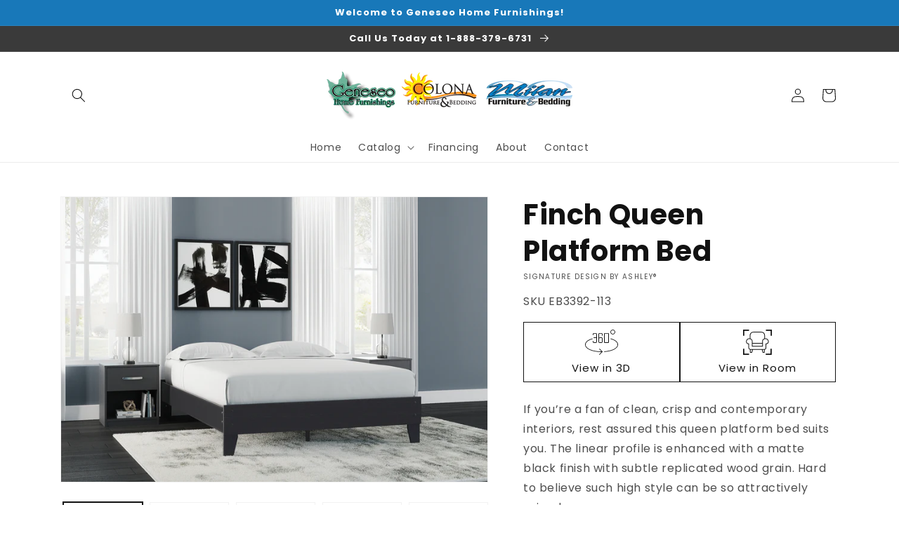

--- FILE ---
content_type: text/html; charset=utf-8
request_url: https://www.qcfurniture4less.com/products/finch-queen-platform-bed
body_size: 32209
content:
<!doctype html>
<html class="no-js" lang="en">
  <head>
    <meta charset="utf-8">
    <meta http-equiv="X-UA-Compatible" content="IE=edge">
    <meta name="viewport" content="width=device-width,initial-scale=1">
    <meta name="theme-color" content="">
    <link rel="canonical" href="https://www.qcfurniture4less.com/products/finch-queen-platform-bed">
    <link rel="preconnect" href="https://cdn.shopify.com" crossorigin><link rel="preconnect" href="https://fonts.shopifycdn.com" crossorigin><title>
      Finch Queen Platform Bed
 &ndash; Geneseo Home Furnishings</title>

    
      <meta name="description" content="If you’re a fan of clean, crisp and contemporary interiors, rest assured this queen platform bed suits you. The linear profile is enhanced with a matte black finish with subtle replicated wood grain. Hard to believe such high style can be so attractively priced.Specifications Height 15.31in Width 62.64in Depth 83.07in ">
    

    

<meta property="og:site_name" content="Geneseo Home Furnishings">
<meta property="og:url" content="https://www.qcfurniture4less.com/products/finch-queen-platform-bed">
<meta property="og:title" content="Finch Queen Platform Bed">
<meta property="og:type" content="product">
<meta property="og:description" content="If you’re a fan of clean, crisp and contemporary interiors, rest assured this queen platform bed suits you. The linear profile is enhanced with a matte black finish with subtle replicated wood grain. Hard to believe such high style can be so attractively priced.Specifications Height 15.31in Width 62.64in Depth 83.07in "><meta property="og:image" content="http://www.qcfurniture4less.com/cdn/shop/files/studio_637275cf839e55888571668449247.jpg?v=1762797730">
  <meta property="og:image:secure_url" content="https://www.qcfurniture4less.com/cdn/shop/files/studio_637275cf839e55888571668449247.jpg?v=1762797730">
  <meta property="og:image:width" content="1800">
  <meta property="og:image:height" content="1200"><meta property="og:price:amount" content="0.00">
  <meta property="og:price:currency" content="USD"><meta name="twitter:card" content="summary_large_image">
<meta name="twitter:title" content="Finch Queen Platform Bed">
<meta name="twitter:description" content="If you’re a fan of clean, crisp and contemporary interiors, rest assured this queen platform bed suits you. The linear profile is enhanced with a matte black finish with subtle replicated wood grain. Hard to believe such high style can be so attractively priced.Specifications Height 15.31in Width 62.64in Depth 83.07in ">


    <script src="//www.qcfurniture4less.com/cdn/shop/t/3/assets/global.js?v=173888970843598920471713817002" defer="defer"></script>
    <script>window.performance && window.performance.mark && window.performance.mark('shopify.content_for_header.start');</script><meta id="shopify-digital-wallet" name="shopify-digital-wallet" content="/53395783850/digital_wallets/dialog">
<link rel="alternate" type="application/json+oembed" href="https://www.qcfurniture4less.com/products/finch-queen-platform-bed.oembed">
<script async="async" src="/checkouts/internal/preloads.js?locale=en-US"></script>
<script id="shopify-features" type="application/json">{"accessToken":"72cd5634f546c6f2237003933ed6af92","betas":["rich-media-storefront-analytics"],"domain":"www.qcfurniture4less.com","predictiveSearch":true,"shopId":53395783850,"locale":"en"}</script>
<script>var Shopify = Shopify || {};
Shopify.shop = "geneseo-home-furnishings.myshopify.com";
Shopify.locale = "en";
Shopify.currency = {"active":"USD","rate":"1.0"};
Shopify.country = "US";
Shopify.theme = {"name":"IMR Dawn","id":133092933802,"schema_name":"Dawn","schema_version":"3.0.0","theme_store_id":null,"role":"main"};
Shopify.theme.handle = "null";
Shopify.theme.style = {"id":null,"handle":null};
Shopify.cdnHost = "www.qcfurniture4less.com/cdn";
Shopify.routes = Shopify.routes || {};
Shopify.routes.root = "/";</script>
<script type="module">!function(o){(o.Shopify=o.Shopify||{}).modules=!0}(window);</script>
<script>!function(o){function n(){var o=[];function n(){o.push(Array.prototype.slice.apply(arguments))}return n.q=o,n}var t=o.Shopify=o.Shopify||{};t.loadFeatures=n(),t.autoloadFeatures=n()}(window);</script>
<script id="shop-js-analytics" type="application/json">{"pageType":"product"}</script>
<script defer="defer" async type="module" src="//www.qcfurniture4less.com/cdn/shopifycloud/shop-js/modules/v2/client.init-shop-cart-sync_BT-GjEfc.en.esm.js"></script>
<script defer="defer" async type="module" src="//www.qcfurniture4less.com/cdn/shopifycloud/shop-js/modules/v2/chunk.common_D58fp_Oc.esm.js"></script>
<script defer="defer" async type="module" src="//www.qcfurniture4less.com/cdn/shopifycloud/shop-js/modules/v2/chunk.modal_xMitdFEc.esm.js"></script>
<script type="module">
  await import("//www.qcfurniture4less.com/cdn/shopifycloud/shop-js/modules/v2/client.init-shop-cart-sync_BT-GjEfc.en.esm.js");
await import("//www.qcfurniture4less.com/cdn/shopifycloud/shop-js/modules/v2/chunk.common_D58fp_Oc.esm.js");
await import("//www.qcfurniture4less.com/cdn/shopifycloud/shop-js/modules/v2/chunk.modal_xMitdFEc.esm.js");

  window.Shopify.SignInWithShop?.initShopCartSync?.({"fedCMEnabled":true,"windoidEnabled":true});

</script>
<script id="__st">var __st={"a":53395783850,"offset":-21600,"reqid":"28f5c212-c440-4061-8b51-96d4df679947-1769198548","pageurl":"www.qcfurniture4less.com\/products\/finch-queen-platform-bed","u":"be76c6ef7e5a","p":"product","rtyp":"product","rid":6865689346218};</script>
<script>window.ShopifyPaypalV4VisibilityTracking = true;</script>
<script id="captcha-bootstrap">!function(){'use strict';const t='contact',e='account',n='new_comment',o=[[t,t],['blogs',n],['comments',n],[t,'customer']],c=[[e,'customer_login'],[e,'guest_login'],[e,'recover_customer_password'],[e,'create_customer']],r=t=>t.map((([t,e])=>`form[action*='/${t}']:not([data-nocaptcha='true']) input[name='form_type'][value='${e}']`)).join(','),a=t=>()=>t?[...document.querySelectorAll(t)].map((t=>t.form)):[];function s(){const t=[...o],e=r(t);return a(e)}const i='password',u='form_key',d=['recaptcha-v3-token','g-recaptcha-response','h-captcha-response',i],f=()=>{try{return window.sessionStorage}catch{return}},m='__shopify_v',_=t=>t.elements[u];function p(t,e,n=!1){try{const o=window.sessionStorage,c=JSON.parse(o.getItem(e)),{data:r}=function(t){const{data:e,action:n}=t;return t[m]||n?{data:e,action:n}:{data:t,action:n}}(c);for(const[e,n]of Object.entries(r))t.elements[e]&&(t.elements[e].value=n);n&&o.removeItem(e)}catch(o){console.error('form repopulation failed',{error:o})}}const l='form_type',E='cptcha';function T(t){t.dataset[E]=!0}const w=window,h=w.document,L='Shopify',v='ce_forms',y='captcha';let A=!1;((t,e)=>{const n=(g='f06e6c50-85a8-45c8-87d0-21a2b65856fe',I='https://cdn.shopify.com/shopifycloud/storefront-forms-hcaptcha/ce_storefront_forms_captcha_hcaptcha.v1.5.2.iife.js',D={infoText:'Protected by hCaptcha',privacyText:'Privacy',termsText:'Terms'},(t,e,n)=>{const o=w[L][v],c=o.bindForm;if(c)return c(t,g,e,D).then(n);var r;o.q.push([[t,g,e,D],n]),r=I,A||(h.body.append(Object.assign(h.createElement('script'),{id:'captcha-provider',async:!0,src:r})),A=!0)});var g,I,D;w[L]=w[L]||{},w[L][v]=w[L][v]||{},w[L][v].q=[],w[L][y]=w[L][y]||{},w[L][y].protect=function(t,e){n(t,void 0,e),T(t)},Object.freeze(w[L][y]),function(t,e,n,w,h,L){const[v,y,A,g]=function(t,e,n){const i=e?o:[],u=t?c:[],d=[...i,...u],f=r(d),m=r(i),_=r(d.filter((([t,e])=>n.includes(e))));return[a(f),a(m),a(_),s()]}(w,h,L),I=t=>{const e=t.target;return e instanceof HTMLFormElement?e:e&&e.form},D=t=>v().includes(t);t.addEventListener('submit',(t=>{const e=I(t);if(!e)return;const n=D(e)&&!e.dataset.hcaptchaBound&&!e.dataset.recaptchaBound,o=_(e),c=g().includes(e)&&(!o||!o.value);(n||c)&&t.preventDefault(),c&&!n&&(function(t){try{if(!f())return;!function(t){const e=f();if(!e)return;const n=_(t);if(!n)return;const o=n.value;o&&e.removeItem(o)}(t);const e=Array.from(Array(32),(()=>Math.random().toString(36)[2])).join('');!function(t,e){_(t)||t.append(Object.assign(document.createElement('input'),{type:'hidden',name:u})),t.elements[u].value=e}(t,e),function(t,e){const n=f();if(!n)return;const o=[...t.querySelectorAll(`input[type='${i}']`)].map((({name:t})=>t)),c=[...d,...o],r={};for(const[a,s]of new FormData(t).entries())c.includes(a)||(r[a]=s);n.setItem(e,JSON.stringify({[m]:1,action:t.action,data:r}))}(t,e)}catch(e){console.error('failed to persist form',e)}}(e),e.submit())}));const S=(t,e)=>{t&&!t.dataset[E]&&(n(t,e.some((e=>e===t))),T(t))};for(const o of['focusin','change'])t.addEventListener(o,(t=>{const e=I(t);D(e)&&S(e,y())}));const B=e.get('form_key'),M=e.get(l),P=B&&M;t.addEventListener('DOMContentLoaded',(()=>{const t=y();if(P)for(const e of t)e.elements[l].value===M&&p(e,B);[...new Set([...A(),...v().filter((t=>'true'===t.dataset.shopifyCaptcha))])].forEach((e=>S(e,t)))}))}(h,new URLSearchParams(w.location.search),n,t,e,['guest_login'])})(!0,!0)}();</script>
<script integrity="sha256-4kQ18oKyAcykRKYeNunJcIwy7WH5gtpwJnB7kiuLZ1E=" data-source-attribution="shopify.loadfeatures" defer="defer" src="//www.qcfurniture4less.com/cdn/shopifycloud/storefront/assets/storefront/load_feature-a0a9edcb.js" crossorigin="anonymous"></script>
<script data-source-attribution="shopify.dynamic_checkout.dynamic.init">var Shopify=Shopify||{};Shopify.PaymentButton=Shopify.PaymentButton||{isStorefrontPortableWallets:!0,init:function(){window.Shopify.PaymentButton.init=function(){};var t=document.createElement("script");t.src="https://www.qcfurniture4less.com/cdn/shopifycloud/portable-wallets/latest/portable-wallets.en.js",t.type="module",document.head.appendChild(t)}};
</script>
<script data-source-attribution="shopify.dynamic_checkout.buyer_consent">
  function portableWalletsHideBuyerConsent(e){var t=document.getElementById("shopify-buyer-consent"),n=document.getElementById("shopify-subscription-policy-button");t&&n&&(t.classList.add("hidden"),t.setAttribute("aria-hidden","true"),n.removeEventListener("click",e))}function portableWalletsShowBuyerConsent(e){var t=document.getElementById("shopify-buyer-consent"),n=document.getElementById("shopify-subscription-policy-button");t&&n&&(t.classList.remove("hidden"),t.removeAttribute("aria-hidden"),n.addEventListener("click",e))}window.Shopify?.PaymentButton&&(window.Shopify.PaymentButton.hideBuyerConsent=portableWalletsHideBuyerConsent,window.Shopify.PaymentButton.showBuyerConsent=portableWalletsShowBuyerConsent);
</script>
<script>
  function portableWalletsCleanup(e){e&&e.src&&console.error("Failed to load portable wallets script "+e.src);var t=document.querySelectorAll("shopify-accelerated-checkout .shopify-payment-button__skeleton, shopify-accelerated-checkout-cart .wallet-cart-button__skeleton"),e=document.getElementById("shopify-buyer-consent");for(let e=0;e<t.length;e++)t[e].remove();e&&e.remove()}function portableWalletsNotLoadedAsModule(e){e instanceof ErrorEvent&&"string"==typeof e.message&&e.message.includes("import.meta")&&"string"==typeof e.filename&&e.filename.includes("portable-wallets")&&(window.removeEventListener("error",portableWalletsNotLoadedAsModule),window.Shopify.PaymentButton.failedToLoad=e,"loading"===document.readyState?document.addEventListener("DOMContentLoaded",window.Shopify.PaymentButton.init):window.Shopify.PaymentButton.init())}window.addEventListener("error",portableWalletsNotLoadedAsModule);
</script>

<script type="module" src="https://www.qcfurniture4less.com/cdn/shopifycloud/portable-wallets/latest/portable-wallets.en.js" onError="portableWalletsCleanup(this)" crossorigin="anonymous"></script>
<script nomodule>
  document.addEventListener("DOMContentLoaded", portableWalletsCleanup);
</script>

<link id="shopify-accelerated-checkout-styles" rel="stylesheet" media="screen" href="https://www.qcfurniture4less.com/cdn/shopifycloud/portable-wallets/latest/accelerated-checkout-backwards-compat.css" crossorigin="anonymous">
<style id="shopify-accelerated-checkout-cart">
        #shopify-buyer-consent {
  margin-top: 1em;
  display: inline-block;
  width: 100%;
}

#shopify-buyer-consent.hidden {
  display: none;
}

#shopify-subscription-policy-button {
  background: none;
  border: none;
  padding: 0;
  text-decoration: underline;
  font-size: inherit;
  cursor: pointer;
}

#shopify-subscription-policy-button::before {
  box-shadow: none;
}

      </style>
<script id="sections-script" data-sections="main-product,header,footer" defer="defer" src="//www.qcfurniture4less.com/cdn/shop/t/3/compiled_assets/scripts.js?v=393"></script>
<script>window.performance && window.performance.mark && window.performance.mark('shopify.content_for_header.end');</script>


    <style data-shopify>
      @font-face {
  font-family: Poppins;
  font-weight: 400;
  font-style: normal;
  font-display: swap;
  src: url("//www.qcfurniture4less.com/cdn/fonts/poppins/poppins_n4.0ba78fa5af9b0e1a374041b3ceaadf0a43b41362.woff2") format("woff2"),
       url("//www.qcfurniture4less.com/cdn/fonts/poppins/poppins_n4.214741a72ff2596839fc9760ee7a770386cf16ca.woff") format("woff");
}

      @font-face {
  font-family: Poppins;
  font-weight: 700;
  font-style: normal;
  font-display: swap;
  src: url("//www.qcfurniture4less.com/cdn/fonts/poppins/poppins_n7.56758dcf284489feb014a026f3727f2f20a54626.woff2") format("woff2"),
       url("//www.qcfurniture4less.com/cdn/fonts/poppins/poppins_n7.f34f55d9b3d3205d2cd6f64955ff4b36f0cfd8da.woff") format("woff");
}

      @font-face {
  font-family: Poppins;
  font-weight: 400;
  font-style: italic;
  font-display: swap;
  src: url("//www.qcfurniture4less.com/cdn/fonts/poppins/poppins_i4.846ad1e22474f856bd6b81ba4585a60799a9f5d2.woff2") format("woff2"),
       url("//www.qcfurniture4less.com/cdn/fonts/poppins/poppins_i4.56b43284e8b52fc64c1fd271f289a39e8477e9ec.woff") format("woff");
}

      @font-face {
  font-family: Poppins;
  font-weight: 700;
  font-style: italic;
  font-display: swap;
  src: url("//www.qcfurniture4less.com/cdn/fonts/poppins/poppins_i7.42fd71da11e9d101e1e6c7932199f925f9eea42d.woff2") format("woff2"),
       url("//www.qcfurniture4less.com/cdn/fonts/poppins/poppins_i7.ec8499dbd7616004e21155106d13837fff4cf556.woff") format("woff");
}

      @font-face {
  font-family: Poppins;
  font-weight: 700;
  font-style: normal;
  font-display: swap;
  src: url("//www.qcfurniture4less.com/cdn/fonts/poppins/poppins_n7.56758dcf284489feb014a026f3727f2f20a54626.woff2") format("woff2"),
       url("//www.qcfurniture4less.com/cdn/fonts/poppins/poppins_n7.f34f55d9b3d3205d2cd6f64955ff4b36f0cfd8da.woff") format("woff");
}


      :root {
        --font-body-family: Poppins, sans-serif;
        --font-body-style: normal;
        --font-body-weight: 400;

        --font-heading-family: Poppins, sans-serif;
        --font-heading-style: normal;
        --font-heading-weight: 700;

        --font-body-scale: 1.0;
        --font-heading-scale: 1.0;

        --color-base-text: 18, 18, 18;
        --color-shadow: 18, 18, 18;
        --color-base-background-1: 255, 255, 255;
        --color-base-background-2: 243, 243, 243;
        --color-base-solid-button-labels: 255, 255, 255;
        --color-base-outline-button-labels: 18, 18, 18;
        --color-base-accent-1: 24, 120, 185;
        --color-base-accent-2: 58, 58, 58;
        --color-sale-badge: 18, 18, 18;
        --color-sold-out-badge: 18, 18, 18;
        --color-consumers-coice-badge: 51, 79, 180;
        --color-evc-badge: 18, 18, 18;
        --color-custom-badge: 51, 79, 180;
        --color-in-stock: 60, 147, 66;
        --color-low-stock: 233, 145, 20;
        --color-no-stock: 191, 38, 47;

        --payment-terms-background-color: #FFFFFF;

        --gradient-base-background-1: #FFFFFF;
        --gradient-base-background-2: #F3F3F3;
        --gradient-base-accent-1: #1878b9;
        --gradient-base-accent-2: #3a3a3a;

        --media-padding: px;
        --media-border-opacity: 0.05;
        --media-border-width: 1px;
        --media-radius: 0px;
        --media-shadow-opacity: 0.0;
        --media-shadow-horizontal-offset: 0px;
        --media-shadow-vertical-offset: 0px;
        --media-shadow-blur-radius: 0px;

        --page-width: 120rem;
        --page-width-margin: 0rem;

        --card-image-padding: 0.0rem;
        --card-corner-radius: 0.0rem;
        --card-text-alignment: left;
        --card-border-width: 0.0rem;
        --card-border-opacity: 0.0;
        --card-shadow-opacity: 0.1;
        --card-shadow-horizontal-offset: 0.0rem;
        --card-shadow-vertical-offset: 0.0rem;
        --card-shadow-blur-radius: 0.0rem;

        --badge-corner-radius: 4.0rem;

        --popup-border-width: 1px;
        --popup-border-opacity: 0.1;
        --popup-corner-radius: 0px;
        --popup-shadow-opacity: 0.0;
        --popup-shadow-horizontal-offset: 0px;
        --popup-shadow-vertical-offset: 0px;
        --popup-shadow-blur-radius: 0px;

        --drawer-border-width: 1px;
        --drawer-border-opacity: 0.1;
        --drawer-shadow-opacity: 0.0;
        --drawer-shadow-horizontal-offset: 0px;
        --drawer-shadow-vertical-offset: 0px;
        --drawer-shadow-blur-radius: 0px;

        --spacing-sections-desktop: 0px;
        --spacing-sections-mobile: 0px;

        --grid-desktop-vertical-spacing: 8px;
        --grid-desktop-horizontal-spacing: 8px;
        --grid-mobile-vertical-spacing: 4px;
        --grid-mobile-horizontal-spacing: 4px;

        --text-boxes-border-opacity: 0.0;
        --text-boxes-border-width: 0px;
        --text-boxes-radius: 0px;
        --text-boxes-shadow-opacity: 0.0;
        --text-boxes-shadow-horizontal-offset: 0px;
        --text-boxes-shadow-vertical-offset: 0px;
        --text-boxes-shadow-blur-radius: 0px;

        --buttons-radius: 0px;
        --buttons-radius-outset: 0px;
        --buttons-border-width: 1px;
        --buttons-border-opacity: 1.0;
        --buttons-shadow-opacity: 0.0;
        --buttons-shadow-horizontal-offset: 0px;
        --buttons-shadow-vertical-offset: 0px;
        --buttons-shadow-blur-radius: 0px;
        --buttons-border-offset: 0px;

        --inputs-radius: 0px;
        --inputs-border-width: 1px;
        --inputs-border-opacity: 0.55;
        --inputs-shadow-opacity: 0.0;
        --inputs-shadow-horizontal-offset: 0px;
        --inputs-margin-offset: 0px;
        --inputs-shadow-vertical-offset: 0px;
        --inputs-shadow-blur-radius: 0px;
        --inputs-radius-outset: 0px;

        --variant-pills-radius: 40px;
        --variant-pills-border-width: 1px;
        --variant-pills-border-opacity: 0.55;
        --variant-pills-shadow-opacity: 0.0;
        --variant-pills-shadow-horizontal-offset: 0px;
        --variant-pills-shadow-vertical-offset: 0px;
        --variant-pills-shadow-blur-radius: 0px;
      }

      *,
      *::before,
      *::after {
        box-sizing: inherit;
      }

      html {
        box-sizing: border-box;
        font-size: calc(var(--font-body-scale) * 62.5%);
        height: 100%;
      }

      body {
        display: grid;
        grid-template-rows: auto auto 1fr auto;
        grid-template-columns: 100%;
        min-height: 100%;
        margin: 0;
        font-size: 1.5rem;
        letter-spacing: 0.06rem;
        line-height: calc(1 + 0.8 / var(--font-body-scale));
        font-family: var(--font-body-family);
        font-style: var(--font-body-style);
        font-weight: var(--font-body-weight);
      }

      @media screen and (min-width: 750px) {
        body {
          font-size: 1.6rem;
        }
      }
    </style>

    <link href="//www.qcfurniture4less.com/cdn/shop/t/3/assets/base.css?v=97533154621372069501695326621" rel="stylesheet" type="text/css" media="all" />
<link rel="preload" as="font" href="//www.qcfurniture4less.com/cdn/fonts/poppins/poppins_n4.0ba78fa5af9b0e1a374041b3ceaadf0a43b41362.woff2" type="font/woff2" crossorigin><link rel="preload" as="font" href="//www.qcfurniture4less.com/cdn/fonts/poppins/poppins_n7.56758dcf284489feb014a026f3727f2f20a54626.woff2" type="font/woff2" crossorigin><link rel="stylesheet" href="//www.qcfurniture4less.com/cdn/shop/t/3/assets/component-predictive-search.css?v=165644661289088488651685024488" media="print" onload="this.media='all'"><script>document.documentElement.className = document.documentElement.className.replace('no-js', 'js');
    if (Shopify.designMode) {
      document.documentElement.classList.add('shopify-design-mode');
    }
    </script>
    
    
  <!-- BEGIN app block: shopify://apps/rt-disable-right-click/blocks/app-embed/1a6da957-7246-46b1-9660-2fac7e573a37 --><script>
  window.roarJs = window.roarJs || {};
  roarJs.ProtectorConfig = {
    metafields: {
      shop: "geneseo-home-furnishings.myshopify.com",
      settings: {"enabled":"1","param":{"image":"1","text":"1","keyboard":"1","alert":"1","alert_duration":"3","print":"1","legal":"1"},"texts":{"alert":"Content is protected !!","print":"You are not allowed to print preview this page, Thank you.","legal_header":"** LEGAL NOTICE **","legal_footer":"Please exit this area immediately.","legal_body":"All site content, including files, images, video, and written content is the property of Geneseo Home Furnishings.\r\n\r\nAny attempts to mimic said content, or use it as your own without the direct consent of Geneseo Home Furnishings may result in LEGAL ACTION against YOU."},"mobile":{"image":"1","text":"1"},"only1":"true"},
      moneyFormat: "${{amount}}"
    }
  }
</script>

<script src='https://cdn.shopify.com/extensions/019b3f8c-4deb-7edd-a77f-1462a1c4ebfc/protector-2/assets/protector.js' defer></script>


<!-- END app block --><link href="https://cdn.shopify.com/extensions/019b3f8c-4deb-7edd-a77f-1462a1c4ebfc/protector-2/assets/protector.css" rel="stylesheet" type="text/css" media="all">
<link href="https://monorail-edge.shopifysvc.com" rel="dns-prefetch">
<script>(function(){if ("sendBeacon" in navigator && "performance" in window) {try {var session_token_from_headers = performance.getEntriesByType('navigation')[0].serverTiming.find(x => x.name == '_s').description;} catch {var session_token_from_headers = undefined;}var session_cookie_matches = document.cookie.match(/_shopify_s=([^;]*)/);var session_token_from_cookie = session_cookie_matches && session_cookie_matches.length === 2 ? session_cookie_matches[1] : "";var session_token = session_token_from_headers || session_token_from_cookie || "";function handle_abandonment_event(e) {var entries = performance.getEntries().filter(function(entry) {return /monorail-edge.shopifysvc.com/.test(entry.name);});if (!window.abandonment_tracked && entries.length === 0) {window.abandonment_tracked = true;var currentMs = Date.now();var navigation_start = performance.timing.navigationStart;var payload = {shop_id: 53395783850,url: window.location.href,navigation_start,duration: currentMs - navigation_start,session_token,page_type: "product"};window.navigator.sendBeacon("https://monorail-edge.shopifysvc.com/v1/produce", JSON.stringify({schema_id: "online_store_buyer_site_abandonment/1.1",payload: payload,metadata: {event_created_at_ms: currentMs,event_sent_at_ms: currentMs}}));}}window.addEventListener('pagehide', handle_abandonment_event);}}());</script>
<script id="web-pixels-manager-setup">(function e(e,d,r,n,o){if(void 0===o&&(o={}),!Boolean(null===(a=null===(i=window.Shopify)||void 0===i?void 0:i.analytics)||void 0===a?void 0:a.replayQueue)){var i,a;window.Shopify=window.Shopify||{};var t=window.Shopify;t.analytics=t.analytics||{};var s=t.analytics;s.replayQueue=[],s.publish=function(e,d,r){return s.replayQueue.push([e,d,r]),!0};try{self.performance.mark("wpm:start")}catch(e){}var l=function(){var e={modern:/Edge?\/(1{2}[4-9]|1[2-9]\d|[2-9]\d{2}|\d{4,})\.\d+(\.\d+|)|Firefox\/(1{2}[4-9]|1[2-9]\d|[2-9]\d{2}|\d{4,})\.\d+(\.\d+|)|Chrom(ium|e)\/(9{2}|\d{3,})\.\d+(\.\d+|)|(Maci|X1{2}).+ Version\/(15\.\d+|(1[6-9]|[2-9]\d|\d{3,})\.\d+)([,.]\d+|)( \(\w+\)|)( Mobile\/\w+|) Safari\/|Chrome.+OPR\/(9{2}|\d{3,})\.\d+\.\d+|(CPU[ +]OS|iPhone[ +]OS|CPU[ +]iPhone|CPU IPhone OS|CPU iPad OS)[ +]+(15[._]\d+|(1[6-9]|[2-9]\d|\d{3,})[._]\d+)([._]\d+|)|Android:?[ /-](13[3-9]|1[4-9]\d|[2-9]\d{2}|\d{4,})(\.\d+|)(\.\d+|)|Android.+Firefox\/(13[5-9]|1[4-9]\d|[2-9]\d{2}|\d{4,})\.\d+(\.\d+|)|Android.+Chrom(ium|e)\/(13[3-9]|1[4-9]\d|[2-9]\d{2}|\d{4,})\.\d+(\.\d+|)|SamsungBrowser\/([2-9]\d|\d{3,})\.\d+/,legacy:/Edge?\/(1[6-9]|[2-9]\d|\d{3,})\.\d+(\.\d+|)|Firefox\/(5[4-9]|[6-9]\d|\d{3,})\.\d+(\.\d+|)|Chrom(ium|e)\/(5[1-9]|[6-9]\d|\d{3,})\.\d+(\.\d+|)([\d.]+$|.*Safari\/(?![\d.]+ Edge\/[\d.]+$))|(Maci|X1{2}).+ Version\/(10\.\d+|(1[1-9]|[2-9]\d|\d{3,})\.\d+)([,.]\d+|)( \(\w+\)|)( Mobile\/\w+|) Safari\/|Chrome.+OPR\/(3[89]|[4-9]\d|\d{3,})\.\d+\.\d+|(CPU[ +]OS|iPhone[ +]OS|CPU[ +]iPhone|CPU IPhone OS|CPU iPad OS)[ +]+(10[._]\d+|(1[1-9]|[2-9]\d|\d{3,})[._]\d+)([._]\d+|)|Android:?[ /-](13[3-9]|1[4-9]\d|[2-9]\d{2}|\d{4,})(\.\d+|)(\.\d+|)|Mobile Safari.+OPR\/([89]\d|\d{3,})\.\d+\.\d+|Android.+Firefox\/(13[5-9]|1[4-9]\d|[2-9]\d{2}|\d{4,})\.\d+(\.\d+|)|Android.+Chrom(ium|e)\/(13[3-9]|1[4-9]\d|[2-9]\d{2}|\d{4,})\.\d+(\.\d+|)|Android.+(UC? ?Browser|UCWEB|U3)[ /]?(15\.([5-9]|\d{2,})|(1[6-9]|[2-9]\d|\d{3,})\.\d+)\.\d+|SamsungBrowser\/(5\.\d+|([6-9]|\d{2,})\.\d+)|Android.+MQ{2}Browser\/(14(\.(9|\d{2,})|)|(1[5-9]|[2-9]\d|\d{3,})(\.\d+|))(\.\d+|)|K[Aa][Ii]OS\/(3\.\d+|([4-9]|\d{2,})\.\d+)(\.\d+|)/},d=e.modern,r=e.legacy,n=navigator.userAgent;return n.match(d)?"modern":n.match(r)?"legacy":"unknown"}(),u="modern"===l?"modern":"legacy",c=(null!=n?n:{modern:"",legacy:""})[u],f=function(e){return[e.baseUrl,"/wpm","/b",e.hashVersion,"modern"===e.buildTarget?"m":"l",".js"].join("")}({baseUrl:d,hashVersion:r,buildTarget:u}),m=function(e){var d=e.version,r=e.bundleTarget,n=e.surface,o=e.pageUrl,i=e.monorailEndpoint;return{emit:function(e){var a=e.status,t=e.errorMsg,s=(new Date).getTime(),l=JSON.stringify({metadata:{event_sent_at_ms:s},events:[{schema_id:"web_pixels_manager_load/3.1",payload:{version:d,bundle_target:r,page_url:o,status:a,surface:n,error_msg:t},metadata:{event_created_at_ms:s}}]});if(!i)return console&&console.warn&&console.warn("[Web Pixels Manager] No Monorail endpoint provided, skipping logging."),!1;try{return self.navigator.sendBeacon.bind(self.navigator)(i,l)}catch(e){}var u=new XMLHttpRequest;try{return u.open("POST",i,!0),u.setRequestHeader("Content-Type","text/plain"),u.send(l),!0}catch(e){return console&&console.warn&&console.warn("[Web Pixels Manager] Got an unhandled error while logging to Monorail."),!1}}}}({version:r,bundleTarget:l,surface:e.surface,pageUrl:self.location.href,monorailEndpoint:e.monorailEndpoint});try{o.browserTarget=l,function(e){var d=e.src,r=e.async,n=void 0===r||r,o=e.onload,i=e.onerror,a=e.sri,t=e.scriptDataAttributes,s=void 0===t?{}:t,l=document.createElement("script"),u=document.querySelector("head"),c=document.querySelector("body");if(l.async=n,l.src=d,a&&(l.integrity=a,l.crossOrigin="anonymous"),s)for(var f in s)if(Object.prototype.hasOwnProperty.call(s,f))try{l.dataset[f]=s[f]}catch(e){}if(o&&l.addEventListener("load",o),i&&l.addEventListener("error",i),u)u.appendChild(l);else{if(!c)throw new Error("Did not find a head or body element to append the script");c.appendChild(l)}}({src:f,async:!0,onload:function(){if(!function(){var e,d;return Boolean(null===(d=null===(e=window.Shopify)||void 0===e?void 0:e.analytics)||void 0===d?void 0:d.initialized)}()){var d=window.webPixelsManager.init(e)||void 0;if(d){var r=window.Shopify.analytics;r.replayQueue.forEach((function(e){var r=e[0],n=e[1],o=e[2];d.publishCustomEvent(r,n,o)})),r.replayQueue=[],r.publish=d.publishCustomEvent,r.visitor=d.visitor,r.initialized=!0}}},onerror:function(){return m.emit({status:"failed",errorMsg:"".concat(f," has failed to load")})},sri:function(e){var d=/^sha384-[A-Za-z0-9+/=]+$/;return"string"==typeof e&&d.test(e)}(c)?c:"",scriptDataAttributes:o}),m.emit({status:"loading"})}catch(e){m.emit({status:"failed",errorMsg:(null==e?void 0:e.message)||"Unknown error"})}}})({shopId: 53395783850,storefrontBaseUrl: "https://www.qcfurniture4less.com",extensionsBaseUrl: "https://extensions.shopifycdn.com/cdn/shopifycloud/web-pixels-manager",monorailEndpoint: "https://monorail-edge.shopifysvc.com/unstable/produce_batch",surface: "storefront-renderer",enabledBetaFlags: ["2dca8a86"],webPixelsConfigList: [{"id":"342589610","configuration":"{\"config\":\"{\\\"pixel_id\\\":\\\"G-P2LJPHD02H\\\",\\\"gtag_events\\\":[{\\\"type\\\":\\\"purchase\\\",\\\"action_label\\\":\\\"G-P2LJPHD02H\\\"},{\\\"type\\\":\\\"page_view\\\",\\\"action_label\\\":\\\"G-P2LJPHD02H\\\"},{\\\"type\\\":\\\"view_item\\\",\\\"action_label\\\":\\\"G-P2LJPHD02H\\\"},{\\\"type\\\":\\\"search\\\",\\\"action_label\\\":\\\"G-P2LJPHD02H\\\"},{\\\"type\\\":\\\"add_to_cart\\\",\\\"action_label\\\":\\\"G-P2LJPHD02H\\\"},{\\\"type\\\":\\\"begin_checkout\\\",\\\"action_label\\\":\\\"G-P2LJPHD02H\\\"},{\\\"type\\\":\\\"add_payment_info\\\",\\\"action_label\\\":\\\"G-P2LJPHD02H\\\"}],\\\"enable_monitoring_mode\\\":false}\"}","eventPayloadVersion":"v1","runtimeContext":"OPEN","scriptVersion":"b2a88bafab3e21179ed38636efcd8a93","type":"APP","apiClientId":1780363,"privacyPurposes":[],"dataSharingAdjustments":{"protectedCustomerApprovalScopes":["read_customer_address","read_customer_email","read_customer_name","read_customer_personal_data","read_customer_phone"]}},{"id":"shopify-app-pixel","configuration":"{}","eventPayloadVersion":"v1","runtimeContext":"STRICT","scriptVersion":"0450","apiClientId":"shopify-pixel","type":"APP","privacyPurposes":["ANALYTICS","MARKETING"]},{"id":"shopify-custom-pixel","eventPayloadVersion":"v1","runtimeContext":"LAX","scriptVersion":"0450","apiClientId":"shopify-pixel","type":"CUSTOM","privacyPurposes":["ANALYTICS","MARKETING"]}],isMerchantRequest: false,initData: {"shop":{"name":"Geneseo Home Furnishings","paymentSettings":{"currencyCode":"USD"},"myshopifyDomain":"geneseo-home-furnishings.myshopify.com","countryCode":"US","storefrontUrl":"https:\/\/www.qcfurniture4less.com"},"customer":null,"cart":null,"checkout":null,"productVariants":[{"price":{"amount":0.0,"currencyCode":"USD"},"product":{"title":"Finch Queen Platform Bed","vendor":"Signature Design by Ashley®","id":"6865689346218","untranslatedTitle":"Finch Queen Platform Bed","url":"\/products\/finch-queen-platform-bed","type":"Queen Platform Bed"},"id":"46304969228458","image":{"src":"\/\/www.qcfurniture4less.com\/cdn\/shop\/files\/studio_637275cf839e55888571668449247.jpg?v=1762797730"},"sku":"EB3392-113","title":"Default Title","untranslatedTitle":"Default Title"}],"purchasingCompany":null},},"https://www.qcfurniture4less.com/cdn","fcfee988w5aeb613cpc8e4bc33m6693e112",{"modern":"","legacy":""},{"shopId":"53395783850","storefrontBaseUrl":"https:\/\/www.qcfurniture4less.com","extensionBaseUrl":"https:\/\/extensions.shopifycdn.com\/cdn\/shopifycloud\/web-pixels-manager","surface":"storefront-renderer","enabledBetaFlags":"[\"2dca8a86\"]","isMerchantRequest":"false","hashVersion":"fcfee988w5aeb613cpc8e4bc33m6693e112","publish":"custom","events":"[[\"page_viewed\",{}],[\"product_viewed\",{\"productVariant\":{\"price\":{\"amount\":0.0,\"currencyCode\":\"USD\"},\"product\":{\"title\":\"Finch Queen Platform Bed\",\"vendor\":\"Signature Design by Ashley®\",\"id\":\"6865689346218\",\"untranslatedTitle\":\"Finch Queen Platform Bed\",\"url\":\"\/products\/finch-queen-platform-bed\",\"type\":\"Queen Platform Bed\"},\"id\":\"46304969228458\",\"image\":{\"src\":\"\/\/www.qcfurniture4less.com\/cdn\/shop\/files\/studio_637275cf839e55888571668449247.jpg?v=1762797730\"},\"sku\":\"EB3392-113\",\"title\":\"Default Title\",\"untranslatedTitle\":\"Default Title\"}}]]"});</script><script>
  window.ShopifyAnalytics = window.ShopifyAnalytics || {};
  window.ShopifyAnalytics.meta = window.ShopifyAnalytics.meta || {};
  window.ShopifyAnalytics.meta.currency = 'USD';
  var meta = {"product":{"id":6865689346218,"gid":"gid:\/\/shopify\/Product\/6865689346218","vendor":"Signature Design by Ashley®","type":"Queen Platform Bed","handle":"finch-queen-platform-bed","variants":[{"id":46304969228458,"price":0,"name":"Finch Queen Platform Bed","public_title":null,"sku":"EB3392-113"}],"remote":false},"page":{"pageType":"product","resourceType":"product","resourceId":6865689346218,"requestId":"28f5c212-c440-4061-8b51-96d4df679947-1769198548"}};
  for (var attr in meta) {
    window.ShopifyAnalytics.meta[attr] = meta[attr];
  }
</script>
<script class="analytics">
  (function () {
    var customDocumentWrite = function(content) {
      var jquery = null;

      if (window.jQuery) {
        jquery = window.jQuery;
      } else if (window.Checkout && window.Checkout.$) {
        jquery = window.Checkout.$;
      }

      if (jquery) {
        jquery('body').append(content);
      }
    };

    var hasLoggedConversion = function(token) {
      if (token) {
        return document.cookie.indexOf('loggedConversion=' + token) !== -1;
      }
      return false;
    }

    var setCookieIfConversion = function(token) {
      if (token) {
        var twoMonthsFromNow = new Date(Date.now());
        twoMonthsFromNow.setMonth(twoMonthsFromNow.getMonth() + 2);

        document.cookie = 'loggedConversion=' + token + '; expires=' + twoMonthsFromNow;
      }
    }

    var trekkie = window.ShopifyAnalytics.lib = window.trekkie = window.trekkie || [];
    if (trekkie.integrations) {
      return;
    }
    trekkie.methods = [
      'identify',
      'page',
      'ready',
      'track',
      'trackForm',
      'trackLink'
    ];
    trekkie.factory = function(method) {
      return function() {
        var args = Array.prototype.slice.call(arguments);
        args.unshift(method);
        trekkie.push(args);
        return trekkie;
      };
    };
    for (var i = 0; i < trekkie.methods.length; i++) {
      var key = trekkie.methods[i];
      trekkie[key] = trekkie.factory(key);
    }
    trekkie.load = function(config) {
      trekkie.config = config || {};
      trekkie.config.initialDocumentCookie = document.cookie;
      var first = document.getElementsByTagName('script')[0];
      var script = document.createElement('script');
      script.type = 'text/javascript';
      script.onerror = function(e) {
        var scriptFallback = document.createElement('script');
        scriptFallback.type = 'text/javascript';
        scriptFallback.onerror = function(error) {
                var Monorail = {
      produce: function produce(monorailDomain, schemaId, payload) {
        var currentMs = new Date().getTime();
        var event = {
          schema_id: schemaId,
          payload: payload,
          metadata: {
            event_created_at_ms: currentMs,
            event_sent_at_ms: currentMs
          }
        };
        return Monorail.sendRequest("https://" + monorailDomain + "/v1/produce", JSON.stringify(event));
      },
      sendRequest: function sendRequest(endpointUrl, payload) {
        // Try the sendBeacon API
        if (window && window.navigator && typeof window.navigator.sendBeacon === 'function' && typeof window.Blob === 'function' && !Monorail.isIos12()) {
          var blobData = new window.Blob([payload], {
            type: 'text/plain'
          });

          if (window.navigator.sendBeacon(endpointUrl, blobData)) {
            return true;
          } // sendBeacon was not successful

        } // XHR beacon

        var xhr = new XMLHttpRequest();

        try {
          xhr.open('POST', endpointUrl);
          xhr.setRequestHeader('Content-Type', 'text/plain');
          xhr.send(payload);
        } catch (e) {
          console.log(e);
        }

        return false;
      },
      isIos12: function isIos12() {
        return window.navigator.userAgent.lastIndexOf('iPhone; CPU iPhone OS 12_') !== -1 || window.navigator.userAgent.lastIndexOf('iPad; CPU OS 12_') !== -1;
      }
    };
    Monorail.produce('monorail-edge.shopifysvc.com',
      'trekkie_storefront_load_errors/1.1',
      {shop_id: 53395783850,
      theme_id: 133092933802,
      app_name: "storefront",
      context_url: window.location.href,
      source_url: "//www.qcfurniture4less.com/cdn/s/trekkie.storefront.8d95595f799fbf7e1d32231b9a28fd43b70c67d3.min.js"});

        };
        scriptFallback.async = true;
        scriptFallback.src = '//www.qcfurniture4less.com/cdn/s/trekkie.storefront.8d95595f799fbf7e1d32231b9a28fd43b70c67d3.min.js';
        first.parentNode.insertBefore(scriptFallback, first);
      };
      script.async = true;
      script.src = '//www.qcfurniture4less.com/cdn/s/trekkie.storefront.8d95595f799fbf7e1d32231b9a28fd43b70c67d3.min.js';
      first.parentNode.insertBefore(script, first);
    };
    trekkie.load(
      {"Trekkie":{"appName":"storefront","development":false,"defaultAttributes":{"shopId":53395783850,"isMerchantRequest":null,"themeId":133092933802,"themeCityHash":"6157739281089360004","contentLanguage":"en","currency":"USD","eventMetadataId":"f215db52-38b8-4407-bdc1-c07a92e538d2"},"isServerSideCookieWritingEnabled":true,"monorailRegion":"shop_domain","enabledBetaFlags":["65f19447"]},"Session Attribution":{},"S2S":{"facebookCapiEnabled":false,"source":"trekkie-storefront-renderer","apiClientId":580111}}
    );

    var loaded = false;
    trekkie.ready(function() {
      if (loaded) return;
      loaded = true;

      window.ShopifyAnalytics.lib = window.trekkie;

      var originalDocumentWrite = document.write;
      document.write = customDocumentWrite;
      try { window.ShopifyAnalytics.merchantGoogleAnalytics.call(this); } catch(error) {};
      document.write = originalDocumentWrite;

      window.ShopifyAnalytics.lib.page(null,{"pageType":"product","resourceType":"product","resourceId":6865689346218,"requestId":"28f5c212-c440-4061-8b51-96d4df679947-1769198548","shopifyEmitted":true});

      var match = window.location.pathname.match(/checkouts\/(.+)\/(thank_you|post_purchase)/)
      var token = match? match[1]: undefined;
      if (!hasLoggedConversion(token)) {
        setCookieIfConversion(token);
        window.ShopifyAnalytics.lib.track("Viewed Product",{"currency":"USD","variantId":46304969228458,"productId":6865689346218,"productGid":"gid:\/\/shopify\/Product\/6865689346218","name":"Finch Queen Platform Bed","price":"0.00","sku":"EB3392-113","brand":"Signature Design by Ashley®","variant":null,"category":"Queen Platform Bed","nonInteraction":true,"remote":false},undefined,undefined,{"shopifyEmitted":true});
      window.ShopifyAnalytics.lib.track("monorail:\/\/trekkie_storefront_viewed_product\/1.1",{"currency":"USD","variantId":46304969228458,"productId":6865689346218,"productGid":"gid:\/\/shopify\/Product\/6865689346218","name":"Finch Queen Platform Bed","price":"0.00","sku":"EB3392-113","brand":"Signature Design by Ashley®","variant":null,"category":"Queen Platform Bed","nonInteraction":true,"remote":false,"referer":"https:\/\/www.qcfurniture4less.com\/products\/finch-queen-platform-bed"});
      }
    });


        var eventsListenerScript = document.createElement('script');
        eventsListenerScript.async = true;
        eventsListenerScript.src = "//www.qcfurniture4less.com/cdn/shopifycloud/storefront/assets/shop_events_listener-3da45d37.js";
        document.getElementsByTagName('head')[0].appendChild(eventsListenerScript);

})();</script>
  <script>
  if (!window.ga || (window.ga && typeof window.ga !== 'function')) {
    window.ga = function ga() {
      (window.ga.q = window.ga.q || []).push(arguments);
      if (window.Shopify && window.Shopify.analytics && typeof window.Shopify.analytics.publish === 'function') {
        window.Shopify.analytics.publish("ga_stub_called", {}, {sendTo: "google_osp_migration"});
      }
      console.error("Shopify's Google Analytics stub called with:", Array.from(arguments), "\nSee https://help.shopify.com/manual/promoting-marketing/pixels/pixel-migration#google for more information.");
    };
    if (window.Shopify && window.Shopify.analytics && typeof window.Shopify.analytics.publish === 'function') {
      window.Shopify.analytics.publish("ga_stub_initialized", {}, {sendTo: "google_osp_migration"});
    }
  }
</script>
<script
  defer
  src="https://www.qcfurniture4less.com/cdn/shopifycloud/perf-kit/shopify-perf-kit-3.0.4.min.js"
  data-application="storefront-renderer"
  data-shop-id="53395783850"
  data-render-region="gcp-us-central1"
  data-page-type="product"
  data-theme-instance-id="133092933802"
  data-theme-name="Dawn"
  data-theme-version="3.0.0"
  data-monorail-region="shop_domain"
  data-resource-timing-sampling-rate="10"
  data-shs="true"
  data-shs-beacon="true"
  data-shs-export-with-fetch="true"
  data-shs-logs-sample-rate="1"
  data-shs-beacon-endpoint="https://www.qcfurniture4less.com/api/collect"
></script>
</head>

  <body class="gradient">
    <a class="skip-to-content-link button visually-hidden" href="#MainContent">
      Skip to content
    </a>

    <div id="shopify-section-announcement-bar" class="shopify-section"><div class="announcement-bar color-accent-1 gradient" role="region" aria-label="Announcement" ><p class="announcement-bar__message h5">
                Welcome to Geneseo Home Furnishings!
</p></div><div class="announcement-bar color-accent-2 gradient" role="region" aria-label="Announcement" ><a href="/pages/contact-us" class="announcement-bar__link link link--text focus-inset animate-arrow"><p class="announcement-bar__message h5">
                Call Us Today at 1-888-379-6731
<svg viewBox="0 0 14 10" fill="none" aria-hidden="true" focusable="false" role="presentation" class="icon icon-arrow" xmlns="http://www.w3.org/2000/svg">
  <path fill-rule="evenodd" clip-rule="evenodd" d="M8.537.808a.5.5 0 01.817-.162l4 4a.5.5 0 010 .708l-4 4a.5.5 0 11-.708-.708L11.793 5.5H1a.5.5 0 010-1h10.793L8.646 1.354a.5.5 0 01-.109-.546z" fill="currentColor">
</svg>

</p></a></div>
</div>
    <div id="shopify-section-announcement-bar-slider" class="shopify-section"><link href="//www.qcfurniture4less.com/cdn/shop/t/3/assets/component-tiny-slider.css?v=37476751697421796791685024488" rel="stylesheet" type="text/css" media="all" />
<link href="//www.qcfurniture4less.com/cdn/shop/t/3/assets/tiny-slider.css?v=33323244933721531431685024489" rel="stylesheet" type="text/css" media="all" />
<script src="//www.qcfurniture4less.com/cdn/shop/t/3/assets/tiny-slider.js?v=34071867977770015241685024489" type="text/javascript"></script><div class="announcement-bar color-accent-1 gradient" role="region" aria-label="Announcement"></div>

<script>
  const slider_announcementbarslider = tns({
    container: '#shopify-section-announcement-bar-slider .announcement-bar',
    controls: false,
    nav: false,
    speed: 700,
    autoplay: true,
    autoplayTimeout: 5000,
    autoplayHoverPause: true,
    autoplayButtonOutput: false,
    mouseDrag: true,
    swipeAngle: false
  });
</script>


</div>
    <div id="shopify-section-header" class="shopify-section section-header"><link rel="stylesheet" href="//www.qcfurniture4less.com/cdn/shop/t/3/assets/component-list-menu.css?v=129267058877082496571685024488" media="print" onload="this.media='all'">
<link rel="stylesheet" href="//www.qcfurniture4less.com/cdn/shop/t/3/assets/component-search.css?v=96455689198851321781685024488" media="print" onload="this.media='all'">
<link rel="stylesheet" href="//www.qcfurniture4less.com/cdn/shop/t/3/assets/component-menu-drawer.css?v=126731818748055994231685024488" media="print" onload="this.media='all'">
<link rel="stylesheet" href="//www.qcfurniture4less.com/cdn/shop/t/3/assets/component-cart-notification.css?v=107019900565326663291685024487" media="print" onload="this.media='all'">
<link rel="stylesheet" href="//www.qcfurniture4less.com/cdn/shop/t/3/assets/component-cart-items.css?v=45858802644496945541685024487" media="print" onload="this.media='all'"><link rel="stylesheet" href="//www.qcfurniture4less.com/cdn/shop/t/3/assets/component-price.css?v=54665408184829412601689356814" media="print" onload="this.media='all'">
  <link rel="stylesheet" href="//www.qcfurniture4less.com/cdn/shop/t/3/assets/component-loading-overlay.css?v=167310470843593579841685024488" media="print" onload="this.media='all'"><noscript><link href="//www.qcfurniture4less.com/cdn/shop/t/3/assets/component-list-menu.css?v=129267058877082496571685024488" rel="stylesheet" type="text/css" media="all" /></noscript>
<noscript><link href="//www.qcfurniture4less.com/cdn/shop/t/3/assets/component-search.css?v=96455689198851321781685024488" rel="stylesheet" type="text/css" media="all" /></noscript>
<noscript><link href="//www.qcfurniture4less.com/cdn/shop/t/3/assets/component-menu-drawer.css?v=126731818748055994231685024488" rel="stylesheet" type="text/css" media="all" /></noscript>
<noscript><link href="//www.qcfurniture4less.com/cdn/shop/t/3/assets/component-cart-notification.css?v=107019900565326663291685024487" rel="stylesheet" type="text/css" media="all" /></noscript>
<noscript><link href="//www.qcfurniture4less.com/cdn/shop/t/3/assets/component-cart-items.css?v=45858802644496945541685024487" rel="stylesheet" type="text/css" media="all" /></noscript>

<style>
  header-drawer {
    justify-self: start;
    margin-left: -1.2rem;
  }

  @media screen and (min-width: 990px) {
    header-drawer {
      display: none;
    }
  }

  .menu-drawer-container {
    display: flex;
  }

  .list-menu {
    list-style: none;
    padding: 0;
    margin: 0;
  }

  .list-menu--inline {
    display: inline-flex;
    flex-wrap: wrap;
  }

  summary.list-menu__item {
    padding-right: 2.7rem;
  }

  .list-menu__item {
    display: flex;
    align-items: center;
    line-height: calc(1 + 0.3 / var(--font-body-scale));
  }

  .list-menu__item--link {
    text-decoration: none;
    padding-bottom: 1rem;
    padding-top: 1rem;
    line-height: calc(1 + 0.8 / var(--font-body-scale));
  }

  @media screen and (min-width: 750px) {
    .list-menu__item--link {
      padding-bottom: 0.5rem;
      padding-top: 0.5rem;
    }
  }
</style><style data-shopify>.section-header {
    margin-bottom: 0px;
  }

  @media screen and (min-width: 750px) {
    .section-header {
      margin-bottom: 0px;
    }
  }</style><script src="//www.qcfurniture4less.com/cdn/shop/t/3/assets/details-disclosure.js?v=118626640824924522881685024488" defer="defer"></script>
<script src="//www.qcfurniture4less.com/cdn/shop/t/3/assets/details-modal.js?v=4511761896672669691685024488" defer="defer"></script>
<script src="//www.qcfurniture4less.com/cdn/shop/t/3/assets/cart-notification.js?v=18770815536247936311685024487" defer="defer"></script>

<svg xmlns="http://www.w3.org/2000/svg" class="hidden">
  <symbol id="icon-search" viewbox="0 0 18 19" fill="none">
    <path fill-rule="evenodd" clip-rule="evenodd" d="M11.03 11.68A5.784 5.784 0 112.85 3.5a5.784 5.784 0 018.18 8.18zm.26 1.12a6.78 6.78 0 11.72-.7l5.4 5.4a.5.5 0 11-.71.7l-5.41-5.4z" fill="currentColor"/>
  </symbol>

  <symbol id="icon-close" class="icon icon-close" fill="none" viewBox="0 0 18 17">
    <path d="M.865 15.978a.5.5 0 00.707.707l7.433-7.431 7.579 7.282a.501.501 0 00.846-.37.5.5 0 00-.153-.351L9.712 8.546l7.417-7.416a.5.5 0 10-.707-.708L8.991 7.853 1.413.573a.5.5 0 10-.693.72l7.563 7.268-7.418 7.417z" fill="currentColor">
  </symbol>
</svg>
<div class="header-wrapper color-background-1 gradient header-wrapper--border-bottom">
  <header class="header header--top-center page-width header--has-menu"><header-drawer data-breakpoint="tablet">
        <details id="Details-menu-drawer-container" class="menu-drawer-container">
          <summary class="header__icon header__icon--menu header__icon--summary link focus-inset" aria-label="Menu">
            <span>
              <svg xmlns="http://www.w3.org/2000/svg" aria-hidden="true" focusable="false" role="presentation" class="icon icon-hamburger" fill="none" viewBox="0 0 18 16">
  <path d="M1 .5a.5.5 0 100 1h15.71a.5.5 0 000-1H1zM.5 8a.5.5 0 01.5-.5h15.71a.5.5 0 010 1H1A.5.5 0 01.5 8zm0 7a.5.5 0 01.5-.5h15.71a.5.5 0 010 1H1a.5.5 0 01-.5-.5z" fill="currentColor">
</svg>

              <svg xmlns="http://www.w3.org/2000/svg" aria-hidden="true" focusable="false" role="presentation" class="icon icon-close" fill="none" viewBox="0 0 18 17">
  <path d="M.865 15.978a.5.5 0 00.707.707l7.433-7.431 7.579 7.282a.501.501 0 00.846-.37.5.5 0 00-.153-.351L9.712 8.546l7.417-7.416a.5.5 0 10-.707-.708L8.991 7.853 1.413.573a.5.5 0 10-.693.72l7.563 7.268-7.418 7.417z" fill="currentColor">
</svg>

            </span>
          </summary>
          <div id="menu-drawer" class="menu-drawer motion-reduce" tabindex="-1">
            <div class="menu-drawer__inner-container">
              <div class="menu-drawer__navigation-container">
                <nav class="menu-drawer__navigation">
                  <ul class="menu-drawer__menu list-menu" role="list"><li><a href="/" class="menu-drawer__menu-item list-menu__item link link--text focus-inset">
                            Home
                          </a></li><li><details id="Details-menu-drawer-menu-item-2">
                            <summary class="menu-drawer__menu-item list-menu__item link link--text focus-inset">
                              Catalog
                              <svg viewBox="0 0 14 10" fill="none" aria-hidden="true" focusable="false" role="presentation" class="icon icon-arrow" xmlns="http://www.w3.org/2000/svg">
  <path fill-rule="evenodd" clip-rule="evenodd" d="M8.537.808a.5.5 0 01.817-.162l4 4a.5.5 0 010 .708l-4 4a.5.5 0 11-.708-.708L11.793 5.5H1a.5.5 0 010-1h10.793L8.646 1.354a.5.5 0 01-.109-.546z" fill="currentColor">
</svg>

                              <svg aria-hidden="true" focusable="false" role="presentation" class="icon icon-caret" viewBox="0 0 10 6">
  <path fill-rule="evenodd" clip-rule="evenodd" d="M9.354.646a.5.5 0 00-.708 0L5 4.293 1.354.646a.5.5 0 00-.708.708l4 4a.5.5 0 00.708 0l4-4a.5.5 0 000-.708z" fill="currentColor">
</svg>

                            </summary>
                            <div id="link-Catalog" class="menu-drawer__submenu motion-reduce" tabindex="-1">
                              <div class="menu-drawer__inner-submenu">
                                <button class="menu-drawer__close-button link link--text focus-inset" aria-expanded="true">
                                  <svg viewBox="0 0 14 10" fill="none" aria-hidden="true" focusable="false" role="presentation" class="icon icon-arrow" xmlns="http://www.w3.org/2000/svg">
  <path fill-rule="evenodd" clip-rule="evenodd" d="M8.537.808a.5.5 0 01.817-.162l4 4a.5.5 0 010 .708l-4 4a.5.5 0 11-.708-.708L11.793 5.5H1a.5.5 0 010-1h10.793L8.646 1.354a.5.5 0 01-.109-.546z" fill="currentColor">
</svg>

                                  Catalog
                                </button>
                                <ul class="menu-drawer__menu list-menu" role="list" tabindex="-1"><li><details id="Details-menu-drawer-submenu-1">
                                          <summary class="menu-drawer__menu-item link link--text list-menu__item focus-inset">
                                            Living Room
                                            <svg viewBox="0 0 14 10" fill="none" aria-hidden="true" focusable="false" role="presentation" class="icon icon-arrow" xmlns="http://www.w3.org/2000/svg">
  <path fill-rule="evenodd" clip-rule="evenodd" d="M8.537.808a.5.5 0 01.817-.162l4 4a.5.5 0 010 .708l-4 4a.5.5 0 11-.708-.708L11.793 5.5H1a.5.5 0 010-1h10.793L8.646 1.354a.5.5 0 01-.109-.546z" fill="currentColor">
</svg>

                                            <svg aria-hidden="true" focusable="false" role="presentation" class="icon icon-caret" viewBox="0 0 10 6">
  <path fill-rule="evenodd" clip-rule="evenodd" d="M9.354.646a.5.5 0 00-.708 0L5 4.293 1.354.646a.5.5 0 00-.708.708l4 4a.5.5 0 00.708 0l4-4a.5.5 0 000-.708z" fill="currentColor">
</svg>

                                          </summary>
                                          <div id="childlink-Living Room" class="menu-drawer__submenu motion-reduce">
                                            <button class="menu-drawer__close-button link link--text focus-inset" aria-expanded="true">
                                              <svg viewBox="0 0 14 10" fill="none" aria-hidden="true" focusable="false" role="presentation" class="icon icon-arrow" xmlns="http://www.w3.org/2000/svg">
  <path fill-rule="evenodd" clip-rule="evenodd" d="M8.537.808a.5.5 0 01.817-.162l4 4a.5.5 0 010 .708l-4 4a.5.5 0 11-.708-.708L11.793 5.5H1a.5.5 0 010-1h10.793L8.646 1.354a.5.5 0 01-.109-.546z" fill="currentColor">
</svg>

                                              Living Room
                                            </button>
                                            <ul class="menu-drawer__menu list-menu" role="list" tabindex="-1"><li>
                                                  <a href="/collections/living-room-living-room-groups" class="menu-drawer__menu-item link link--text list-menu__item focus-inset">
                                                    Living Room Groups
                                                  </a>
                                                </li><li>
                                                  <a href="/collections/living-room-sectionals" class="menu-drawer__menu-item link link--text list-menu__item focus-inset">
                                                    Sectionals
                                                  </a>
                                                </li><li>
                                                  <a href="/collections/living-room-sofas" class="menu-drawer__menu-item link link--text list-menu__item focus-inset">
                                                    Sofas
                                                  </a>
                                                </li><li>
                                                  <a href="/collections/living-room-love-seats" class="menu-drawer__menu-item link link--text list-menu__item focus-inset">
                                                    Love Seats
                                                  </a>
                                                </li><li>
                                                  <a href="/collections/living-room-recliners" class="menu-drawer__menu-item link link--text list-menu__item focus-inset">
                                                    Recliners
                                                  </a>
                                                </li><li>
                                                  <a href="/collections/living-room-occasional" class="menu-drawer__menu-item link link--text list-menu__item focus-inset">
                                                    Occasional
                                                  </a>
                                                </li><li>
                                                  <a href="/collections/living-room-sleeper-sofa" class="menu-drawer__menu-item link link--text list-menu__item focus-inset">
                                                    Sleeper Sofa
                                                  </a>
                                                </li><li>
                                                  <a href="/collections/living-room-power-seating" class="menu-drawer__menu-item link link--text list-menu__item focus-inset">
                                                    Power Seating
                                                  </a>
                                                </li><li>
                                                  <a href="/collections/living-room-reclining-furniture" class="menu-drawer__menu-item link link--text list-menu__item focus-inset">
                                                    Reclining Furniture
                                                  </a>
                                                </li><li>
                                                  <a href="/collections/dining-room-chairs" class="menu-drawer__menu-item link link--text list-menu__item focus-inset">
                                                    Chairs
                                                  </a>
                                                </li><li>
                                                  <a href="/collections/living-room-ottomans" class="menu-drawer__menu-item link link--text list-menu__item focus-inset">
                                                    Ottomans
                                                  </a>
                                                </li><li>
                                                  <a href="/collections/living-room-sectional-pieces" class="menu-drawer__menu-item link link--text list-menu__item focus-inset">
                                                    Sectional Pieces
                                                  </a>
                                                </li></ul>
                                          </div>
                                        </details></li><li><details id="Details-menu-drawer-submenu-2">
                                          <summary class="menu-drawer__menu-item link link--text list-menu__item focus-inset">
                                            Reclining Furniture
                                            <svg viewBox="0 0 14 10" fill="none" aria-hidden="true" focusable="false" role="presentation" class="icon icon-arrow" xmlns="http://www.w3.org/2000/svg">
  <path fill-rule="evenodd" clip-rule="evenodd" d="M8.537.808a.5.5 0 01.817-.162l4 4a.5.5 0 010 .708l-4 4a.5.5 0 11-.708-.708L11.793 5.5H1a.5.5 0 010-1h10.793L8.646 1.354a.5.5 0 01-.109-.546z" fill="currentColor">
</svg>

                                            <svg aria-hidden="true" focusable="false" role="presentation" class="icon icon-caret" viewBox="0 0 10 6">
  <path fill-rule="evenodd" clip-rule="evenodd" d="M9.354.646a.5.5 0 00-.708 0L5 4.293 1.354.646a.5.5 0 00-.708.708l4 4a.5.5 0 00.708 0l4-4a.5.5 0 000-.708z" fill="currentColor">
</svg>

                                          </summary>
                                          <div id="childlink-Reclining Furniture" class="menu-drawer__submenu motion-reduce">
                                            <button class="menu-drawer__close-button link link--text focus-inset" aria-expanded="true">
                                              <svg viewBox="0 0 14 10" fill="none" aria-hidden="true" focusable="false" role="presentation" class="icon icon-arrow" xmlns="http://www.w3.org/2000/svg">
  <path fill-rule="evenodd" clip-rule="evenodd" d="M8.537.808a.5.5 0 01.817-.162l4 4a.5.5 0 010 .708l-4 4a.5.5 0 11-.708-.708L11.793 5.5H1a.5.5 0 010-1h10.793L8.646 1.354a.5.5 0 01-.109-.546z" fill="currentColor">
</svg>

                                              Reclining Furniture
                                            </button>
                                            <ul class="menu-drawer__menu list-menu" role="list" tabindex="-1"><li>
                                                  <a href="/pages/recliners" class="menu-drawer__menu-item link link--text list-menu__item focus-inset">
                                                    Recliners
                                                  </a>
                                                </li><li>
                                                  <a href="/pages/reclining-sofas" class="menu-drawer__menu-item link link--text list-menu__item focus-inset">
                                                    Reclining Sofas
                                                  </a>
                                                </li><li>
                                                  <a href="/pages/reclining-sectionals" class="menu-drawer__menu-item link link--text list-menu__item focus-inset">
                                                    Reclining Sectionals
                                                  </a>
                                                </li></ul>
                                          </div>
                                        </details></li><li><details id="Details-menu-drawer-submenu-3">
                                          <summary class="menu-drawer__menu-item link link--text list-menu__item focus-inset">
                                            Dining Room
                                            <svg viewBox="0 0 14 10" fill="none" aria-hidden="true" focusable="false" role="presentation" class="icon icon-arrow" xmlns="http://www.w3.org/2000/svg">
  <path fill-rule="evenodd" clip-rule="evenodd" d="M8.537.808a.5.5 0 01.817-.162l4 4a.5.5 0 010 .708l-4 4a.5.5 0 11-.708-.708L11.793 5.5H1a.5.5 0 010-1h10.793L8.646 1.354a.5.5 0 01-.109-.546z" fill="currentColor">
</svg>

                                            <svg aria-hidden="true" focusable="false" role="presentation" class="icon icon-caret" viewBox="0 0 10 6">
  <path fill-rule="evenodd" clip-rule="evenodd" d="M9.354.646a.5.5 0 00-.708 0L5 4.293 1.354.646a.5.5 0 00-.708.708l4 4a.5.5 0 00.708 0l4-4a.5.5 0 000-.708z" fill="currentColor">
</svg>

                                          </summary>
                                          <div id="childlink-Dining Room" class="menu-drawer__submenu motion-reduce">
                                            <button class="menu-drawer__close-button link link--text focus-inset" aria-expanded="true">
                                              <svg viewBox="0 0 14 10" fill="none" aria-hidden="true" focusable="false" role="presentation" class="icon icon-arrow" xmlns="http://www.w3.org/2000/svg">
  <path fill-rule="evenodd" clip-rule="evenodd" d="M8.537.808a.5.5 0 01.817-.162l4 4a.5.5 0 010 .708l-4 4a.5.5 0 11-.708-.708L11.793 5.5H1a.5.5 0 010-1h10.793L8.646 1.354a.5.5 0 01-.109-.546z" fill="currentColor">
</svg>

                                              Dining Room
                                            </button>
                                            <ul class="menu-drawer__menu list-menu" role="list" tabindex="-1"><li>
                                                  <a href="/collections/dining-room-dining-room-groups" class="menu-drawer__menu-item link link--text list-menu__item focus-inset">
                                                    Dining Room Groups
                                                  </a>
                                                </li><li>
                                                  <a href="/collections/dining-room-tables" class="menu-drawer__menu-item link link--text list-menu__item focus-inset">
                                                    Tables
                                                  </a>
                                                </li><li>
                                                  <a href="/collections/dining-room-chairs" class="menu-drawer__menu-item link link--text list-menu__item focus-inset">
                                                    Chairs
                                                  </a>
                                                </li><li>
                                                  <a href="/collections/dining-room-bar-stools" class="menu-drawer__menu-item link link--text list-menu__item focus-inset">
                                                    Bar Stools
                                                  </a>
                                                </li><li>
                                                  <a href="/collections/dining-room-storage" class="menu-drawer__menu-item link link--text list-menu__item focus-inset">
                                                    Storage Cabinets
                                                  </a>
                                                </li><li>
                                                  <a href="/collections/dining-room-benches" class="menu-drawer__menu-item link link--text list-menu__item focus-inset">
                                                    Benches
                                                  </a>
                                                </li><li>
                                                  <a href="/collections/dining-room-bar" class="menu-drawer__menu-item link link--text list-menu__item focus-inset">
                                                    Bar
                                                  </a>
                                                </li></ul>
                                          </div>
                                        </details></li><li><details id="Details-menu-drawer-submenu-4">
                                          <summary class="menu-drawer__menu-item link link--text list-menu__item focus-inset">
                                            Bedroom
                                            <svg viewBox="0 0 14 10" fill="none" aria-hidden="true" focusable="false" role="presentation" class="icon icon-arrow" xmlns="http://www.w3.org/2000/svg">
  <path fill-rule="evenodd" clip-rule="evenodd" d="M8.537.808a.5.5 0 01.817-.162l4 4a.5.5 0 010 .708l-4 4a.5.5 0 11-.708-.708L11.793 5.5H1a.5.5 0 010-1h10.793L8.646 1.354a.5.5 0 01-.109-.546z" fill="currentColor">
</svg>

                                            <svg aria-hidden="true" focusable="false" role="presentation" class="icon icon-caret" viewBox="0 0 10 6">
  <path fill-rule="evenodd" clip-rule="evenodd" d="M9.354.646a.5.5 0 00-.708 0L5 4.293 1.354.646a.5.5 0 00-.708.708l4 4a.5.5 0 00.708 0l4-4a.5.5 0 000-.708z" fill="currentColor">
</svg>

                                          </summary>
                                          <div id="childlink-Bedroom" class="menu-drawer__submenu motion-reduce">
                                            <button class="menu-drawer__close-button link link--text focus-inset" aria-expanded="true">
                                              <svg viewBox="0 0 14 10" fill="none" aria-hidden="true" focusable="false" role="presentation" class="icon icon-arrow" xmlns="http://www.w3.org/2000/svg">
  <path fill-rule="evenodd" clip-rule="evenodd" d="M8.537.808a.5.5 0 01.817-.162l4 4a.5.5 0 010 .708l-4 4a.5.5 0 11-.708-.708L11.793 5.5H1a.5.5 0 010-1h10.793L8.646 1.354a.5.5 0 01-.109-.546z" fill="currentColor">
</svg>

                                              Bedroom
                                            </button>
                                            <ul class="menu-drawer__menu list-menu" role="list" tabindex="-1"><li>
                                                  <a href="/collections/bedroom-bedroom-groups" class="menu-drawer__menu-item link link--text list-menu__item focus-inset">
                                                    Bedroom Groups
                                                  </a>
                                                </li><li>
                                                  <a href="/collections/bedroom-beds" class="menu-drawer__menu-item link link--text list-menu__item focus-inset">
                                                    Beds
                                                  </a>
                                                </li><li>
                                                  <a href="/collections/bedroom-dresser-mirror" class="menu-drawer__menu-item link link--text list-menu__item focus-inset">
                                                    Dresser &amp; Mirror
                                                  </a>
                                                </li><li>
                                                  <a href="/collections/bedroom-dressers" class="menu-drawer__menu-item link link--text list-menu__item focus-inset">
                                                    Dressers &amp; Chests
                                                  </a>
                                                </li><li>
                                                  <a href="/collections/bedroom-night-stands" class="menu-drawer__menu-item link link--text list-menu__item focus-inset">
                                                    Night Stands
                                                  </a>
                                                </li><li>
                                                  <a href="/collections/bedroom-vanities" class="menu-drawer__menu-item link link--text list-menu__item focus-inset">
                                                    Vanities
                                                  </a>
                                                </li><li>
                                                  <a href="/collections/bedroom-storage" class="menu-drawer__menu-item link link--text list-menu__item focus-inset">
                                                    Storage
                                                  </a>
                                                </li></ul>
                                          </div>
                                        </details></li><li><details id="Details-menu-drawer-submenu-5">
                                          <summary class="menu-drawer__menu-item link link--text list-menu__item focus-inset">
                                            Kids Furniture
                                            <svg viewBox="0 0 14 10" fill="none" aria-hidden="true" focusable="false" role="presentation" class="icon icon-arrow" xmlns="http://www.w3.org/2000/svg">
  <path fill-rule="evenodd" clip-rule="evenodd" d="M8.537.808a.5.5 0 01.817-.162l4 4a.5.5 0 010 .708l-4 4a.5.5 0 11-.708-.708L11.793 5.5H1a.5.5 0 010-1h10.793L8.646 1.354a.5.5 0 01-.109-.546z" fill="currentColor">
</svg>

                                            <svg aria-hidden="true" focusable="false" role="presentation" class="icon icon-caret" viewBox="0 0 10 6">
  <path fill-rule="evenodd" clip-rule="evenodd" d="M9.354.646a.5.5 0 00-.708 0L5 4.293 1.354.646a.5.5 0 00-.708.708l4 4a.5.5 0 00.708 0l4-4a.5.5 0 000-.708z" fill="currentColor">
</svg>

                                          </summary>
                                          <div id="childlink-Kids Furniture" class="menu-drawer__submenu motion-reduce">
                                            <button class="menu-drawer__close-button link link--text focus-inset" aria-expanded="true">
                                              <svg viewBox="0 0 14 10" fill="none" aria-hidden="true" focusable="false" role="presentation" class="icon icon-arrow" xmlns="http://www.w3.org/2000/svg">
  <path fill-rule="evenodd" clip-rule="evenodd" d="M8.537.808a.5.5 0 01.817-.162l4 4a.5.5 0 010 .708l-4 4a.5.5 0 11-.708-.708L11.793 5.5H1a.5.5 0 010-1h10.793L8.646 1.354a.5.5 0 01-.109-.546z" fill="currentColor">
</svg>

                                              Kids Furniture
                                            </button>
                                            <ul class="menu-drawer__menu list-menu" role="list" tabindex="-1"><li>
                                                  <a href="/collections/bedroom-beds" class="menu-drawer__menu-item link link--text list-menu__item focus-inset">
                                                    Beds
                                                  </a>
                                                </li><li>
                                                  <a href="/collections/kids-furniture-bunk-beds" class="menu-drawer__menu-item link link--text list-menu__item focus-inset">
                                                    Bunk Beds
                                                  </a>
                                                </li><li>
                                                  <a href="/collections/kids-furniture-kids-nightstands" class="menu-drawer__menu-item link link--text list-menu__item focus-inset">
                                                    Kids Nightstands
                                                  </a>
                                                </li><li>
                                                  <a href="/collections/bedroom-dressers" class="menu-drawer__menu-item link link--text list-menu__item focus-inset">
                                                    Dressers
                                                  </a>
                                                </li><li>
                                                  <a href="/collections/bedroom-vanities" class="menu-drawer__menu-item link link--text list-menu__item focus-inset">
                                                    Vanities
                                                  </a>
                                                </li><li>
                                                  <a href="/collections/kids-furniture-kids-storage" class="menu-drawer__menu-item link link--text list-menu__item focus-inset">
                                                    Kids Storage
                                                  </a>
                                                </li></ul>
                                          </div>
                                        </details></li><li><details id="Details-menu-drawer-submenu-6">
                                          <summary class="menu-drawer__menu-item link link--text list-menu__item focus-inset">
                                            Home Office
                                            <svg viewBox="0 0 14 10" fill="none" aria-hidden="true" focusable="false" role="presentation" class="icon icon-arrow" xmlns="http://www.w3.org/2000/svg">
  <path fill-rule="evenodd" clip-rule="evenodd" d="M8.537.808a.5.5 0 01.817-.162l4 4a.5.5 0 010 .708l-4 4a.5.5 0 11-.708-.708L11.793 5.5H1a.5.5 0 010-1h10.793L8.646 1.354a.5.5 0 01-.109-.546z" fill="currentColor">
</svg>

                                            <svg aria-hidden="true" focusable="false" role="presentation" class="icon icon-caret" viewBox="0 0 10 6">
  <path fill-rule="evenodd" clip-rule="evenodd" d="M9.354.646a.5.5 0 00-.708 0L5 4.293 1.354.646a.5.5 0 00-.708.708l4 4a.5.5 0 00.708 0l4-4a.5.5 0 000-.708z" fill="currentColor">
</svg>

                                          </summary>
                                          <div id="childlink-Home Office" class="menu-drawer__submenu motion-reduce">
                                            <button class="menu-drawer__close-button link link--text focus-inset" aria-expanded="true">
                                              <svg viewBox="0 0 14 10" fill="none" aria-hidden="true" focusable="false" role="presentation" class="icon icon-arrow" xmlns="http://www.w3.org/2000/svg">
  <path fill-rule="evenodd" clip-rule="evenodd" d="M8.537.808a.5.5 0 01.817-.162l4 4a.5.5 0 010 .708l-4 4a.5.5 0 11-.708-.708L11.793 5.5H1a.5.5 0 010-1h10.793L8.646 1.354a.5.5 0 01-.109-.546z" fill="currentColor">
</svg>

                                              Home Office
                                            </button>
                                            <ul class="menu-drawer__menu list-menu" role="list" tabindex="-1"><li>
                                                  <a href="/collections/home-office-home-office-groups" class="menu-drawer__menu-item link link--text list-menu__item focus-inset">
                                                    Home Office Groups
                                                  </a>
                                                </li><li>
                                                  <a href="/collections/home-office-home-office-desks" class="menu-drawer__menu-item link link--text list-menu__item focus-inset">
                                                    Home Office Desks
                                                  </a>
                                                </li><li>
                                                  <a href="/collections/home-office-home-office-desk-chair" class="menu-drawer__menu-item link link--text list-menu__item focus-inset">
                                                    Home Office Desk Chair
                                                  </a>
                                                </li><li>
                                                  <a href="/collections/home-office-bookcase" class="menu-drawer__menu-item link link--text list-menu__item focus-inset">
                                                    Bookcases
                                                  </a>
                                                </li><li>
                                                  <a href="/collections/home-office-home-office-file-cabinets-and-carts" class="menu-drawer__menu-item link link--text list-menu__item focus-inset">
                                                    Office Storage
                                                  </a>
                                                </li></ul>
                                          </div>
                                        </details></li><li><details id="Details-menu-drawer-submenu-7">
                                          <summary class="menu-drawer__menu-item link link--text list-menu__item focus-inset">
                                            Home Entertainment
                                            <svg viewBox="0 0 14 10" fill="none" aria-hidden="true" focusable="false" role="presentation" class="icon icon-arrow" xmlns="http://www.w3.org/2000/svg">
  <path fill-rule="evenodd" clip-rule="evenodd" d="M8.537.808a.5.5 0 01.817-.162l4 4a.5.5 0 010 .708l-4 4a.5.5 0 11-.708-.708L11.793 5.5H1a.5.5 0 010-1h10.793L8.646 1.354a.5.5 0 01-.109-.546z" fill="currentColor">
</svg>

                                            <svg aria-hidden="true" focusable="false" role="presentation" class="icon icon-caret" viewBox="0 0 10 6">
  <path fill-rule="evenodd" clip-rule="evenodd" d="M9.354.646a.5.5 0 00-.708 0L5 4.293 1.354.646a.5.5 0 00-.708.708l4 4a.5.5 0 00.708 0l4-4a.5.5 0 000-.708z" fill="currentColor">
</svg>

                                          </summary>
                                          <div id="childlink-Home Entertainment" class="menu-drawer__submenu motion-reduce">
                                            <button class="menu-drawer__close-button link link--text focus-inset" aria-expanded="true">
                                              <svg viewBox="0 0 14 10" fill="none" aria-hidden="true" focusable="false" role="presentation" class="icon icon-arrow" xmlns="http://www.w3.org/2000/svg">
  <path fill-rule="evenodd" clip-rule="evenodd" d="M8.537.808a.5.5 0 01.817-.162l4 4a.5.5 0 010 .708l-4 4a.5.5 0 11-.708-.708L11.793 5.5H1a.5.5 0 010-1h10.793L8.646 1.354a.5.5 0 01-.109-.546z" fill="currentColor">
</svg>

                                              Home Entertainment
                                            </button>
                                            <ul class="menu-drawer__menu list-menu" role="list" tabindex="-1"><li>
                                                  <a href="/collections/home-entertainment-tv-stand" class="menu-drawer__menu-item link link--text list-menu__item focus-inset">
                                                    TV Stand
                                                  </a>
                                                </li></ul>
                                          </div>
                                        </details></li><li><details id="Details-menu-drawer-submenu-8">
                                          <summary class="menu-drawer__menu-item link link--text list-menu__item focus-inset">
                                            Mattresses
                                            <svg viewBox="0 0 14 10" fill="none" aria-hidden="true" focusable="false" role="presentation" class="icon icon-arrow" xmlns="http://www.w3.org/2000/svg">
  <path fill-rule="evenodd" clip-rule="evenodd" d="M8.537.808a.5.5 0 01.817-.162l4 4a.5.5 0 010 .708l-4 4a.5.5 0 11-.708-.708L11.793 5.5H1a.5.5 0 010-1h10.793L8.646 1.354a.5.5 0 01-.109-.546z" fill="currentColor">
</svg>

                                            <svg aria-hidden="true" focusable="false" role="presentation" class="icon icon-caret" viewBox="0 0 10 6">
  <path fill-rule="evenodd" clip-rule="evenodd" d="M9.354.646a.5.5 0 00-.708 0L5 4.293 1.354.646a.5.5 0 00-.708.708l4 4a.5.5 0 00.708 0l4-4a.5.5 0 000-.708z" fill="currentColor">
</svg>

                                          </summary>
                                          <div id="childlink-Mattresses" class="menu-drawer__submenu motion-reduce">
                                            <button class="menu-drawer__close-button link link--text focus-inset" aria-expanded="true">
                                              <svg viewBox="0 0 14 10" fill="none" aria-hidden="true" focusable="false" role="presentation" class="icon icon-arrow" xmlns="http://www.w3.org/2000/svg">
  <path fill-rule="evenodd" clip-rule="evenodd" d="M8.537.808a.5.5 0 01.817-.162l4 4a.5.5 0 010 .708l-4 4a.5.5 0 11-.708-.708L11.793 5.5H1a.5.5 0 010-1h10.793L8.646 1.354a.5.5 0 01-.109-.546z" fill="currentColor">
</svg>

                                              Mattresses
                                            </button>
                                            <ul class="menu-drawer__menu list-menu" role="list" tabindex="-1"><li>
                                                  <a href="/collections/mattresses" class="menu-drawer__menu-item link link--text list-menu__item focus-inset">
                                                    Mattresses
                                                  </a>
                                                </li><li>
                                                  <a href="/collections/mattresses-foundations" class="menu-drawer__menu-item link link--text list-menu__item focus-inset">
                                                    Foundations
                                                  </a>
                                                </li><li>
                                                  <a href="/collections/mattresses-power-foundations" class="menu-drawer__menu-item link link--text list-menu__item focus-inset">
                                                    Power Foundations
                                                  </a>
                                                </li></ul>
                                          </div>
                                        </details></li></ul>
                              </div>
                            </div>
                          </details></li><li><a href="/pages/financing" class="menu-drawer__menu-item list-menu__item link link--text focus-inset">
                            Financing
                          </a></li><li><a href="/pages/about-us" class="menu-drawer__menu-item list-menu__item link link--text focus-inset">
                            About
                          </a></li><li><a href="/pages/contact-us" class="menu-drawer__menu-item list-menu__item link link--text focus-inset">
                            Contact
                          </a></li></ul>
                </nav>
                <div class="menu-drawer__utility-links"><a href="https://shopify.com/53395783850/account?locale=en&region_country=US" class="menu-drawer__account link focus-inset h5">
                      <svg xmlns="http://www.w3.org/2000/svg" aria-hidden="true" focusable="false" role="presentation" class="icon icon-account" fill="none" viewBox="0 0 18 19">
  <path fill-rule="evenodd" clip-rule="evenodd" d="M6 4.5a3 3 0 116 0 3 3 0 01-6 0zm3-4a4 4 0 100 8 4 4 0 000-8zm5.58 12.15c1.12.82 1.83 2.24 1.91 4.85H1.51c.08-2.6.79-4.03 1.9-4.85C4.66 11.75 6.5 11.5 9 11.5s4.35.26 5.58 1.15zM9 10.5c-2.5 0-4.65.24-6.17 1.35C1.27 12.98.5 14.93.5 18v.5h17V18c0-3.07-.77-5.02-2.33-6.15-1.52-1.1-3.67-1.35-6.17-1.35z" fill="currentColor">
</svg>

Log in</a><ul class="list list-social list-unstyled" role="list"></ul>
                </div>
              </div>
            </div>
          </div>
        </details>
      </header-drawer><details-modal class="header__search">
        <details>
          <summary class="header__icon header__icon--search header__icon--summary link focus-inset modal__toggle" aria-haspopup="dialog" aria-label="Search">
            <span>
              <svg class="modal__toggle-open icon icon-search" aria-hidden="true" focusable="false" role="presentation">
                <use href="#icon-search">
              </svg>
              <svg class="modal__toggle-close icon icon-close" aria-hidden="true" focusable="false" role="presentation">
                <use href="#icon-close">
              </svg>
            </span>
          </summary>
          <div class="search-modal modal__content" role="dialog" aria-modal="true" aria-label="Search">
            <div class="modal-overlay"></div>
            <div class="search-modal__content search-modal__content-bottom" tabindex="-1"><predictive-search class="search-modal__form" data-loading-text="Loading..."><form action="/search" method="get" role="search" class="search search-modal__form">
                  <div class="field">
                    <input class="search__input field__input"
                      id="Search-In-Modal-1"
                      type="search"
                      name="q"
                      value=""
                      placeholder="Search"role="combobox"
                        aria-expanded="false"
                        aria-owns="predictive-search-results-list"
                        aria-controls="predictive-search-results-list"
                        aria-haspopup="listbox"
                        aria-autocomplete="list"
                        autocorrect="off"
                        autocomplete="off"
                        autocapitalize="off"
                        spellcheck="false">
                    <label class="field__label" for="Search-In-Modal-1">Search</label>
                    <input type="hidden" name="options[prefix]" value="last">
                    <button class="search__button field__button" aria-label="Search">
                      <svg class="icon icon-search" aria-hidden="true" focusable="false" role="presentation">
                        <use href="#icon-search">
                      </svg>
                    </button>
                  </div><div class="predictive-search predictive-search--header" tabindex="-1" data-predictive-search>
                      <div class="predictive-search__loading-state">
                        <svg aria-hidden="true" focusable="false" role="presentation" class="spinner" viewBox="0 0 66 66" xmlns="http://www.w3.org/2000/svg">
                          <circle class="path" fill="none" stroke-width="6" cx="33" cy="33" r="30"></circle>
                        </svg>
                      </div>
                    </div>

                    <span class="predictive-search-status visually-hidden" role="status" aria-hidden="true"></span></form></predictive-search><button type="button" class="modal__close-button link link--text focus-inset" aria-label="Close">
                <svg class="icon icon-close" aria-hidden="true" focusable="false" role="presentation">
                  <use href="#icon-close">
                </svg>
              </button>
            </div>
          </div>
        </details>
      </details-modal><a href="/" class="header__heading-link link link--text focus-inset"><img srcset="//www.qcfurniture4less.com/cdn/shop/files/Geneseo_Home_Furnishings_logo_350x.png?v=1652276580 1x, //www.qcfurniture4less.com/cdn/shop/files/Geneseo_Home_Furnishings_logo_350x@2x.png?v=1652276580 2x"
              src="//www.qcfurniture4less.com/cdn/shop/files/Geneseo_Home_Furnishings_logo_350x.png?v=1652276580"
              loading="lazy"
              class="header__heading-logo"
              width="577"
              height="114"
              alt="Geneseo Home Furnishings"
            ></a><nav class="header__inline-menu">
        <ul class="list-menu list-menu--inline" role="list"><li><a href="/" class="header__menu-item header__menu-item list-menu__item link link--text focus-inset">
                  <span>Home</span>
                </a></li><li><details-disclosure>
                  <details id="Details-HeaderMenu-2">
                    <summary class="header__menu-item list-menu__item link focus-inset">
                      <span>Catalog</span>
                      <svg aria-hidden="true" focusable="false" role="presentation" class="icon icon-caret" viewBox="0 0 10 6">
  <path fill-rule="evenodd" clip-rule="evenodd" d="M9.354.646a.5.5 0 00-.708 0L5 4.293 1.354.646a.5.5 0 00-.708.708l4 4a.5.5 0 00.708 0l4-4a.5.5 0 000-.708z" fill="currentColor">
</svg>

                    </summary>
                    <ul id="HeaderMenu-MenuList-2" class="header__submenu list-menu list-menu--disclosure caption-large motion-reduce" role="list" tabindex="-1"><li><details id="Details-HeaderSubMenu-1">
                              <summary class="header__menu-item link link--text list-menu__item focus-inset caption-large">
                                Living Room
                                <svg aria-hidden="true" focusable="false" role="presentation" class="icon icon-caret" viewBox="0 0 10 6">
  <path fill-rule="evenodd" clip-rule="evenodd" d="M9.354.646a.5.5 0 00-.708 0L5 4.293 1.354.646a.5.5 0 00-.708.708l4 4a.5.5 0 00.708 0l4-4a.5.5 0 000-.708z" fill="currentColor">
</svg>

                              </summary>
                              <ul id="HeaderMenu-SubMenuList-1" class="header__submenu list-menu motion-reduce"><li>
                                    <a href="/collections/living-room-living-room-groups" class="header__menu-item list-menu__item link link--text focus-inset caption-large">
                                      Living Room Groups
                                    </a>
                                  </li><li>
                                    <a href="/collections/living-room-sectionals" class="header__menu-item list-menu__item link link--text focus-inset caption-large">
                                      Sectionals
                                    </a>
                                  </li><li>
                                    <a href="/collections/living-room-sofas" class="header__menu-item list-menu__item link link--text focus-inset caption-large">
                                      Sofas
                                    </a>
                                  </li><li>
                                    <a href="/collections/living-room-love-seats" class="header__menu-item list-menu__item link link--text focus-inset caption-large">
                                      Love Seats
                                    </a>
                                  </li><li>
                                    <a href="/collections/living-room-recliners" class="header__menu-item list-menu__item link link--text focus-inset caption-large">
                                      Recliners
                                    </a>
                                  </li><li>
                                    <a href="/collections/living-room-occasional" class="header__menu-item list-menu__item link link--text focus-inset caption-large">
                                      Occasional
                                    </a>
                                  </li><li>
                                    <a href="/collections/living-room-sleeper-sofa" class="header__menu-item list-menu__item link link--text focus-inset caption-large">
                                      Sleeper Sofa
                                    </a>
                                  </li><li>
                                    <a href="/collections/living-room-power-seating" class="header__menu-item list-menu__item link link--text focus-inset caption-large">
                                      Power Seating
                                    </a>
                                  </li><li>
                                    <a href="/collections/living-room-reclining-furniture" class="header__menu-item list-menu__item link link--text focus-inset caption-large">
                                      Reclining Furniture
                                    </a>
                                  </li><li>
                                    <a href="/collections/dining-room-chairs" class="header__menu-item list-menu__item link link--text focus-inset caption-large">
                                      Chairs
                                    </a>
                                  </li><li>
                                    <a href="/collections/living-room-ottomans" class="header__menu-item list-menu__item link link--text focus-inset caption-large">
                                      Ottomans
                                    </a>
                                  </li><li>
                                    <a href="/collections/living-room-sectional-pieces" class="header__menu-item list-menu__item link link--text focus-inset caption-large">
                                      Sectional Pieces
                                    </a>
                                  </li></ul>
                            </details></li><li><details id="Details-HeaderSubMenu-2">
                              <summary class="header__menu-item link link--text list-menu__item focus-inset caption-large">
                                Reclining Furniture
                                <svg aria-hidden="true" focusable="false" role="presentation" class="icon icon-caret" viewBox="0 0 10 6">
  <path fill-rule="evenodd" clip-rule="evenodd" d="M9.354.646a.5.5 0 00-.708 0L5 4.293 1.354.646a.5.5 0 00-.708.708l4 4a.5.5 0 00.708 0l4-4a.5.5 0 000-.708z" fill="currentColor">
</svg>

                              </summary>
                              <ul id="HeaderMenu-SubMenuList-2" class="header__submenu list-menu motion-reduce"><li>
                                    <a href="/pages/recliners" class="header__menu-item list-menu__item link link--text focus-inset caption-large">
                                      Recliners
                                    </a>
                                  </li><li>
                                    <a href="/pages/reclining-sofas" class="header__menu-item list-menu__item link link--text focus-inset caption-large">
                                      Reclining Sofas
                                    </a>
                                  </li><li>
                                    <a href="/pages/reclining-sectionals" class="header__menu-item list-menu__item link link--text focus-inset caption-large">
                                      Reclining Sectionals
                                    </a>
                                  </li></ul>
                            </details></li><li><details id="Details-HeaderSubMenu-3">
                              <summary class="header__menu-item link link--text list-menu__item focus-inset caption-large">
                                Dining Room
                                <svg aria-hidden="true" focusable="false" role="presentation" class="icon icon-caret" viewBox="0 0 10 6">
  <path fill-rule="evenodd" clip-rule="evenodd" d="M9.354.646a.5.5 0 00-.708 0L5 4.293 1.354.646a.5.5 0 00-.708.708l4 4a.5.5 0 00.708 0l4-4a.5.5 0 000-.708z" fill="currentColor">
</svg>

                              </summary>
                              <ul id="HeaderMenu-SubMenuList-3" class="header__submenu list-menu motion-reduce"><li>
                                    <a href="/collections/dining-room-dining-room-groups" class="header__menu-item list-menu__item link link--text focus-inset caption-large">
                                      Dining Room Groups
                                    </a>
                                  </li><li>
                                    <a href="/collections/dining-room-tables" class="header__menu-item list-menu__item link link--text focus-inset caption-large">
                                      Tables
                                    </a>
                                  </li><li>
                                    <a href="/collections/dining-room-chairs" class="header__menu-item list-menu__item link link--text focus-inset caption-large">
                                      Chairs
                                    </a>
                                  </li><li>
                                    <a href="/collections/dining-room-bar-stools" class="header__menu-item list-menu__item link link--text focus-inset caption-large">
                                      Bar Stools
                                    </a>
                                  </li><li>
                                    <a href="/collections/dining-room-storage" class="header__menu-item list-menu__item link link--text focus-inset caption-large">
                                      Storage Cabinets
                                    </a>
                                  </li><li>
                                    <a href="/collections/dining-room-benches" class="header__menu-item list-menu__item link link--text focus-inset caption-large">
                                      Benches
                                    </a>
                                  </li><li>
                                    <a href="/collections/dining-room-bar" class="header__menu-item list-menu__item link link--text focus-inset caption-large">
                                      Bar
                                    </a>
                                  </li></ul>
                            </details></li><li><details id="Details-HeaderSubMenu-4">
                              <summary class="header__menu-item link link--text list-menu__item focus-inset caption-large">
                                Bedroom
                                <svg aria-hidden="true" focusable="false" role="presentation" class="icon icon-caret" viewBox="0 0 10 6">
  <path fill-rule="evenodd" clip-rule="evenodd" d="M9.354.646a.5.5 0 00-.708 0L5 4.293 1.354.646a.5.5 0 00-.708.708l4 4a.5.5 0 00.708 0l4-4a.5.5 0 000-.708z" fill="currentColor">
</svg>

                              </summary>
                              <ul id="HeaderMenu-SubMenuList-4" class="header__submenu list-menu motion-reduce"><li>
                                    <a href="/collections/bedroom-bedroom-groups" class="header__menu-item list-menu__item link link--text focus-inset caption-large">
                                      Bedroom Groups
                                    </a>
                                  </li><li>
                                    <a href="/collections/bedroom-beds" class="header__menu-item list-menu__item link link--text focus-inset caption-large">
                                      Beds
                                    </a>
                                  </li><li>
                                    <a href="/collections/bedroom-dresser-mirror" class="header__menu-item list-menu__item link link--text focus-inset caption-large">
                                      Dresser &amp; Mirror
                                    </a>
                                  </li><li>
                                    <a href="/collections/bedroom-dressers" class="header__menu-item list-menu__item link link--text focus-inset caption-large">
                                      Dressers &amp; Chests
                                    </a>
                                  </li><li>
                                    <a href="/collections/bedroom-night-stands" class="header__menu-item list-menu__item link link--text focus-inset caption-large">
                                      Night Stands
                                    </a>
                                  </li><li>
                                    <a href="/collections/bedroom-vanities" class="header__menu-item list-menu__item link link--text focus-inset caption-large">
                                      Vanities
                                    </a>
                                  </li><li>
                                    <a href="/collections/bedroom-storage" class="header__menu-item list-menu__item link link--text focus-inset caption-large">
                                      Storage
                                    </a>
                                  </li></ul>
                            </details></li><li><details id="Details-HeaderSubMenu-5">
                              <summary class="header__menu-item link link--text list-menu__item focus-inset caption-large">
                                Kids Furniture
                                <svg aria-hidden="true" focusable="false" role="presentation" class="icon icon-caret" viewBox="0 0 10 6">
  <path fill-rule="evenodd" clip-rule="evenodd" d="M9.354.646a.5.5 0 00-.708 0L5 4.293 1.354.646a.5.5 0 00-.708.708l4 4a.5.5 0 00.708 0l4-4a.5.5 0 000-.708z" fill="currentColor">
</svg>

                              </summary>
                              <ul id="HeaderMenu-SubMenuList-5" class="header__submenu list-menu motion-reduce"><li>
                                    <a href="/collections/bedroom-beds" class="header__menu-item list-menu__item link link--text focus-inset caption-large">
                                      Beds
                                    </a>
                                  </li><li>
                                    <a href="/collections/kids-furniture-bunk-beds" class="header__menu-item list-menu__item link link--text focus-inset caption-large">
                                      Bunk Beds
                                    </a>
                                  </li><li>
                                    <a href="/collections/kids-furniture-kids-nightstands" class="header__menu-item list-menu__item link link--text focus-inset caption-large">
                                      Kids Nightstands
                                    </a>
                                  </li><li>
                                    <a href="/collections/bedroom-dressers" class="header__menu-item list-menu__item link link--text focus-inset caption-large">
                                      Dressers
                                    </a>
                                  </li><li>
                                    <a href="/collections/bedroom-vanities" class="header__menu-item list-menu__item link link--text focus-inset caption-large">
                                      Vanities
                                    </a>
                                  </li><li>
                                    <a href="/collections/kids-furniture-kids-storage" class="header__menu-item list-menu__item link link--text focus-inset caption-large">
                                      Kids Storage
                                    </a>
                                  </li></ul>
                            </details></li><li><details id="Details-HeaderSubMenu-6">
                              <summary class="header__menu-item link link--text list-menu__item focus-inset caption-large">
                                Home Office
                                <svg aria-hidden="true" focusable="false" role="presentation" class="icon icon-caret" viewBox="0 0 10 6">
  <path fill-rule="evenodd" clip-rule="evenodd" d="M9.354.646a.5.5 0 00-.708 0L5 4.293 1.354.646a.5.5 0 00-.708.708l4 4a.5.5 0 00.708 0l4-4a.5.5 0 000-.708z" fill="currentColor">
</svg>

                              </summary>
                              <ul id="HeaderMenu-SubMenuList-6" class="header__submenu list-menu motion-reduce"><li>
                                    <a href="/collections/home-office-home-office-groups" class="header__menu-item list-menu__item link link--text focus-inset caption-large">
                                      Home Office Groups
                                    </a>
                                  </li><li>
                                    <a href="/collections/home-office-home-office-desks" class="header__menu-item list-menu__item link link--text focus-inset caption-large">
                                      Home Office Desks
                                    </a>
                                  </li><li>
                                    <a href="/collections/home-office-home-office-desk-chair" class="header__menu-item list-menu__item link link--text focus-inset caption-large">
                                      Home Office Desk Chair
                                    </a>
                                  </li><li>
                                    <a href="/collections/home-office-bookcase" class="header__menu-item list-menu__item link link--text focus-inset caption-large">
                                      Bookcases
                                    </a>
                                  </li><li>
                                    <a href="/collections/home-office-home-office-file-cabinets-and-carts" class="header__menu-item list-menu__item link link--text focus-inset caption-large">
                                      Office Storage
                                    </a>
                                  </li></ul>
                            </details></li><li><details id="Details-HeaderSubMenu-7">
                              <summary class="header__menu-item link link--text list-menu__item focus-inset caption-large">
                                Home Entertainment
                                <svg aria-hidden="true" focusable="false" role="presentation" class="icon icon-caret" viewBox="0 0 10 6">
  <path fill-rule="evenodd" clip-rule="evenodd" d="M9.354.646a.5.5 0 00-.708 0L5 4.293 1.354.646a.5.5 0 00-.708.708l4 4a.5.5 0 00.708 0l4-4a.5.5 0 000-.708z" fill="currentColor">
</svg>

                              </summary>
                              <ul id="HeaderMenu-SubMenuList-7" class="header__submenu list-menu motion-reduce"><li>
                                    <a href="/collections/home-entertainment-tv-stand" class="header__menu-item list-menu__item link link--text focus-inset caption-large">
                                      TV Stand
                                    </a>
                                  </li></ul>
                            </details></li><li><details id="Details-HeaderSubMenu-8">
                              <summary class="header__menu-item link link--text list-menu__item focus-inset caption-large">
                                Mattresses
                                <svg aria-hidden="true" focusable="false" role="presentation" class="icon icon-caret" viewBox="0 0 10 6">
  <path fill-rule="evenodd" clip-rule="evenodd" d="M9.354.646a.5.5 0 00-.708 0L5 4.293 1.354.646a.5.5 0 00-.708.708l4 4a.5.5 0 00.708 0l4-4a.5.5 0 000-.708z" fill="currentColor">
</svg>

                              </summary>
                              <ul id="HeaderMenu-SubMenuList-8" class="header__submenu list-menu motion-reduce"><li>
                                    <a href="/collections/mattresses" class="header__menu-item list-menu__item link link--text focus-inset caption-large">
                                      Mattresses
                                    </a>
                                  </li><li>
                                    <a href="/collections/mattresses-foundations" class="header__menu-item list-menu__item link link--text focus-inset caption-large">
                                      Foundations
                                    </a>
                                  </li><li>
                                    <a href="/collections/mattresses-power-foundations" class="header__menu-item list-menu__item link link--text focus-inset caption-large">
                                      Power Foundations
                                    </a>
                                  </li></ul>
                            </details></li></ul>
                  </details>
                </details-disclosure></li><li><a href="/pages/financing" class="header__menu-item header__menu-item list-menu__item link link--text focus-inset">
                  <span>Financing</span>
                </a></li><li><a href="/pages/about-us" class="header__menu-item header__menu-item list-menu__item link link--text focus-inset">
                  <span>About</span>
                </a></li><li><a href="/pages/contact-us" class="header__menu-item header__menu-item list-menu__item link link--text focus-inset">
                  <span>Contact</span>
                </a></li></ul>
      </nav><div class="header__icons">
      <details-modal class="header__search">
        <details>
          <summary class="header__icon header__icon--search header__icon--summary link focus-inset modal__toggle" aria-haspopup="dialog" aria-label="Search">
            <span>
              <svg class="modal__toggle-open icon icon-search" aria-hidden="true" focusable="false" role="presentation">
                <use href="#icon-search">
              </svg>
              <svg class="modal__toggle-close icon icon-close" aria-hidden="true" focusable="false" role="presentation">
                <use href="#icon-close">
              </svg>
            </span>
          </summary>
          <div class="search-modal modal__content" role="dialog" aria-modal="true" aria-label="Search">
            <div class="modal-overlay"></div>
            <div class="search-modal__content search-modal__content-bottom" tabindex="-1"><predictive-search class="search-modal__form" data-loading-text="Loading..."><form action="/search" method="get" role="search" class="search search-modal__form">
                  <div class="field">
                    <input class="search__input field__input"
                      id="Search-In-Modal"
                      type="search"
                      name="q"
                      value=""
                      placeholder="Search"role="combobox"
                        aria-expanded="false"
                        aria-owns="predictive-search-results-list"
                        aria-controls="predictive-search-results-list"
                        aria-haspopup="listbox"
                        aria-autocomplete="list"
                        autocorrect="off"
                        autocomplete="off"
                        autocapitalize="off"
                        spellcheck="false">
                    <label class="field__label" for="Search-In-Modal">Search</label>
                    <input type="hidden" name="options[prefix]" value="last">
                    <button class="search__button field__button" aria-label="Search">
                      <svg class="icon icon-search" aria-hidden="true" focusable="false" role="presentation">
                        <use href="#icon-search">
                      </svg>
                    </button>
                  </div><div class="predictive-search predictive-search--header" tabindex="-1" data-predictive-search>
                      <div class="predictive-search__loading-state">
                        <svg aria-hidden="true" focusable="false" role="presentation" class="spinner" viewBox="0 0 66 66" xmlns="http://www.w3.org/2000/svg">
                          <circle class="path" fill="none" stroke-width="6" cx="33" cy="33" r="30"></circle>
                        </svg>
                      </div>
                    </div>

                    <span class="predictive-search-status visually-hidden" role="status" aria-hidden="true"></span></form></predictive-search><button type="button" class="search-modal__close-button modal__close-button link link--text focus-inset" aria-label="Close">
                <svg class="icon icon-close" aria-hidden="true" focusable="false" role="presentation">
                  <use href="#icon-close">
                </svg>
              </button>
            </div>
          </div>
        </details>
      </details-modal><a href="https://shopify.com/53395783850/account?locale=en&region_country=US" class="header__icon header__icon--account link focus-inset small-hide">
          <svg xmlns="http://www.w3.org/2000/svg" aria-hidden="true" focusable="false" role="presentation" class="icon icon-account" fill="none" viewBox="0 0 18 19">
  <path fill-rule="evenodd" clip-rule="evenodd" d="M6 4.5a3 3 0 116 0 3 3 0 01-6 0zm3-4a4 4 0 100 8 4 4 0 000-8zm5.58 12.15c1.12.82 1.83 2.24 1.91 4.85H1.51c.08-2.6.79-4.03 1.9-4.85C4.66 11.75 6.5 11.5 9 11.5s4.35.26 5.58 1.15zM9 10.5c-2.5 0-4.65.24-6.17 1.35C1.27 12.98.5 14.93.5 18v.5h17V18c0-3.07-.77-5.02-2.33-6.15-1.52-1.1-3.67-1.35-6.17-1.35z" fill="currentColor">
</svg>

          <span class="visually-hidden">Log in</span>
        </a><a href="/cart" class="header__icon header__icon--cart link focus-inset" id="cart-icon-bubble"><svg class="icon icon-cart-empty" aria-hidden="true" focusable="false" role="presentation" xmlns="http://www.w3.org/2000/svg" viewBox="0 0 40 40" fill="none">
  <path d="m15.75 11.8h-3.16l-.77 11.6a5 5 0 0 0 4.99 5.34h7.38a5 5 0 0 0 4.99-5.33l-.78-11.61zm0 1h-2.22l-.71 10.67a4 4 0 0 0 3.99 4.27h7.38a4 4 0 0 0 4-4.27l-.72-10.67h-2.22v.63a4.75 4.75 0 1 1 -9.5 0zm8.5 0h-7.5v.63a3.75 3.75 0 1 0 7.5 0z" fill="currentColor" fill-rule="evenodd"/>
</svg>
<span class="visually-hidden">Cart</span></a></div>
  </header>
          
  
</div>

<cart-notification>
  <div class="cart-notification-wrapper page-width color-background-1">
    <div id="cart-notification" class="cart-notification focus-inset" aria-modal="true" aria-label="Item added to your cart" role="dialog" tabindex="-1">
      <div class="cart-notification__header">
        <h2 class="cart-notification__heading caption-large text-body"><svg class="icon icon-checkmark color-foreground-text" aria-hidden="true" focusable="false" xmlns="http://www.w3.org/2000/svg" viewBox="0 0 12 9" fill="none">
  <path fill-rule="evenodd" clip-rule="evenodd" d="M11.35.643a.5.5 0 01.006.707l-6.77 6.886a.5.5 0 01-.719-.006L.638 4.845a.5.5 0 11.724-.69l2.872 3.011 6.41-6.517a.5.5 0 01.707-.006h-.001z" fill="currentColor"/>
</svg>
Item added to your cart</h2>
        <button type="button" class="cart-notification__close modal__close-button link link--text focus-inset" aria-label="Close">
          <svg class="icon icon-close" aria-hidden="true" focusable="false"><use href="#icon-close"></svg>
        </button>
      </div>
      <div id="cart-notification-product" class="cart-notification-product"></div>
      <div class="cart-notification__links">
        <a href="/cart" id="cart-notification-button" class="button button--secondary button--full-width"></a>
        <form action="/cart" method="post" id="cart-notification-form">
          <button class="button button--primary button--full-width" name="checkout">Check out</button>
        </form>
        <button type="button" class="link button-label">Continue shopping</button>
      </div>
    </div>
  </div>
</cart-notification>
<style data-shopify>
  .cart-notification {
     display: none;
  }
</style>


<script type="application/ld+json">
  {
    "@context": "http://schema.org",
    "@type": "Organization",
    "name": "Geneseo Home Furnishings",
    
      
      "logo": "https:\/\/www.qcfurniture4less.com\/cdn\/shop\/files\/Geneseo_Home_Furnishings_logo_577x.png?v=1652276580",
    
    "sameAs": [
      "",
      "",
      "",
      "",
      "",
      "",
      "",
      "",
      "",
      "",
      ""
    ],
    "url": "https:\/\/www.qcfurniture4less.com"
  }
</script>
</div>
    <main id="MainContent" class="content-for-layout focus-none" role="main" tabindex="-1">
      <section id="shopify-section-template--16142758576298__main" class="shopify-section section">
<link href="//www.qcfurniture4less.com/cdn/shop/t/3/assets/section-main-product.css?v=139091766700855133481685024489" rel="stylesheet" type="text/css" media="all" />
<link href="//www.qcfurniture4less.com/cdn/shop/t/3/assets/component-accordion.css?v=180964204318874863811685024487" rel="stylesheet" type="text/css" media="all" />
<link href="//www.qcfurniture4less.com/cdn/shop/t/3/assets/component-price.css?v=54665408184829412601689356814" rel="stylesheet" type="text/css" media="all" />
<link href="//www.qcfurniture4less.com/cdn/shop/t/3/assets/component-rte.css?v=69919436638515329781685024488" rel="stylesheet" type="text/css" media="all" />
<link href="//www.qcfurniture4less.com/cdn/shop/t/3/assets/component-slider.css?v=154982046336302774911685024488" rel="stylesheet" type="text/css" media="all" />
<link href="//www.qcfurniture4less.com/cdn/shop/t/3/assets/component-rating.css?v=24573085263941240431685024488" rel="stylesheet" type="text/css" media="all" />
<link href="//www.qcfurniture4less.com/cdn/shop/t/3/assets/component-loading-overlay.css?v=167310470843593579841685024488" rel="stylesheet" type="text/css" media="all" />
<link href="//www.qcfurniture4less.com/cdn/shop/t/3/assets/component-badges.css?v=164970212449030943711685024487" rel="stylesheet" type="text/css" media="all" />
<link href="//www.qcfurniture4less.com/cdn/shop/t/3/assets/component-collapsible-product-specs.css?v=105216056934215823891692121272" rel="stylesheet" type="text/css" media="all" />
<link href="//www.qcfurniture4less.com/cdn/shop/t/3/assets/component-stock-level.css?v=154931404070431909301713816972" rel="stylesheet" type="text/css" media="all" />
<link href="//www.qcfurniture4less.com/cdn/shop/t/3/assets/component-popup.css?v=955671615227124861700671281" rel="stylesheet" type="text/css" media="all" />

<link rel="stylesheet" href="//www.qcfurniture4less.com/cdn/shop/t/3/assets/component-deferred-media.css?v=105211437941697141201685024488" media="print" onload="this.media='all'"><style data-shopify>.section-template--16142758576298__main-padding {
    padding-top: 36px;
    padding-bottom: 36px;
  }

  @media screen and (min-width: 750px) {
    .section-template--16142758576298__main-padding {
      padding-top: 48px;
      padding-bottom: 48px;
    }
  }

  .product__info-container > .product-badges:first-child:empty + * {
    margin-top: 0;
  }

  body.popup-active {
    width: 100%;
    height: 100%;
    overflow: hidden;
  }

  .section-template--16142758576298__main-padding model-viewer {
    width: 100%;
    height: 100%;
  }

  .section-template--16142758576298__main-padding .popup-view-in-3d .popup-inner {
    width: 100%;
    height: 100%;
    /* max-width: 750px; */
    /* max-height: 750px; */
  }

  @media(min-width: 768px) {
    .section-template--16142758576298__main-padding .popup-view-in-3d .popup-inner {
      width: 75vmin;
      height: 75vmin;
      max-width: 750px;
      max-height: 750px;
    }
  }

  .section-template--16142758576298__main-padding .popup-view-in-room .popup-inner {
    width: 75vmin;
    max-width: 750px;
  }

  .section-template--16142758576298__main-padding .popup-ar .popup-content {
    width: 100%;
    height: 100%;
    padding-right: 0 !important;
  }

  .section-template--16142758576298__main-padding .popup-ar .popup-body {
    width: 100%;
    height: 100%;
  }

  .section-template--16142758576298__main-padding .popup-view-in-3d .popup-body {
    padding: 10px;
  }

  @media(min-width: 768px) {
    .section-template--16142758576298__main-padding .popup-view-in-3d .popup-body {
      padding: 40px;
    }
  }
  
  .section-template--16142758576298__main-padding .popup-view-in-room .popup-content {
    text-align: center;
  }

  .section-template--16142758576298__main-padding .popup-view-in-room h2 {
    margin-bottom: 0;
  }

  .section-template--16142758576298__main-padding #qr {
    max-width: 80%;
    margin: 0 auto;
  }

  .section-template--16142758576298__main-padding .virtual-btns {
    display: -webkit-box;
    display: -ms-flexbox;
    display: flex;
    -ms-flex-flow: wrap;
    flex-flow: wrap;
    gap: 1.5rem;
  }

  .section-template--16142758576298__main-padding .virtual-btns .button--secondary {
    display: -webkit-box;
    display: -ms-flexbox;
    display: flex;
    -webkit-box-pack: center;
    -ms-flex-pack: center;
    justify-content: center;
    -webkit-box-align: center;
    -ms-flex-align: center;
    align-items: center;
    -webkit-box-orient: horizontal;
    -webkit-box-direction: normal;
    -ms-flex-flow: row;
    flex-flow: row;
    gap: 1rem;
    -webkit-box-flex: 1;
    -ms-flex: 1 1 100%;
    flex: 1 1 100%;
    padding: 1rem 1.5rem;
    border: 1px solid rgb(var(--color-button-text));
    border-radius: var(--buttons-radius);
    font-family: var(--font-body-family);
    font-style: var(--font-body-style);
    font-size: 1.5rem;
    font-weight:  var(--font-body-weight);
    letter-spacing: .1rem;
    line-height: calc(1 + .2 / var(--font-body-scale));
    color: rgb(var(--color-button-text));
    background-color: rgba(var(--color-button), var(--alpha-button-background));
    text-decoration: none;
    text-align: center;
    cursor: pointer;
  }

  @media (min-width: 450px) {
    .section-template--16142758576298__main-padding .virtual-btns .button--secondary {
      -webkit-box-pack: start;
      -ms-flex-pack: start;
      justify-content: flex-start;
      -webkit-box-orient: vertical;
      -webkit-box-direction: normal;
      -ms-flex-flow: column;
      flex-flow: column;
      -webkit-box-flex: 1;
      -ms-flex: 1;
      flex: 1;
    }
  }

  .section-template--16142758576298__main-padding .virtual-btns img {
    display: none;
  }

  .section-template--16142758576298__main-padding .icon-view-in-3d,
  .section-template--16142758576298__main-padding .icon-view-in-room {
    height: 3.6rem;
    display: block;
    margin: 0 auto 1rem;
  }

  /* Variant swatches */
  .section-template--16142758576298__main-padding .product-form__input input[type=radio]+label.swatch-input__label {
    padding: 0.2rem;
    margin: 0.5rem 1rem 0.2rem 0;
    border: var(--media-border-width) solid rgba(var(--color-foreground), var(--media-border-opacity));
  }
  
  .section-template--16142758576298__main-padding .product-form__input input[type=radio]:checked+label.swatch-input__label {
    border-color: rgb(var(--color-foreground));
    background-color: transparent;
  }

  .section-template--16142758576298__main-padding .swatch-input__image {
    display: block;
    width: 5rem;
    max-width: 100%;
    aspect-ratio: 1 / 1;
    background-position: initial;
    background-size: cover;
    background-origin: border-box;
  }

  .section-template--16142758576298__main-padding .product-form__input input[type=radio]+label.swatch-input__label--circle,
  .section-template--16142758576298__main-padding .product-form__input input[type=radio]+label.swatch-input__label--circle .swatch-input__image {
    border-radius: 50%;
  }

  .section-template--16142758576298__main-padding .product-form__input input[type=radio]+label.swatch-input__label--square,
  .section-template--16142758576298__main-padding .product-form__input input[type=radio]+label.swatch-input__label--square .swatch-input__image {
    border-radius: var(--media-radius);
  }</style><script src="//www.qcfurniture4less.com/cdn/shop/t/3/assets/product-form.js?v=1429052116008230011685024489" defer="defer"></script><section class="page-width section-template--16142758576298__main-padding">
  <div class="product product--medium product--thumbnail grid grid--1-col grid--2-col-tablet">
    <div class="grid__item product__media-wrapper">
      <media-gallery id="MediaGallery-template--16142758576298__main" role="region" class="product__media-gallery" aria-label="Gallery Viewer" data-desktop-layout="thumbnail">
        <div id="GalleryStatus-template--16142758576298__main" class="visually-hidden" role="status"></div>
        <slider-component id="GalleryViewer-template--16142758576298__main" class="slider-mobile-gutter">
          <a class="skip-to-content-link button visually-hidden" href="#ProductInfo-template--16142758576298__main">
            Skip to product information
          </a>
          <ul id="Slider-Gallery-template--16142758576298__main" class="product__media-list grid grid--peek list-unstyled slider slider--mobile" role="list"><li id="Slide-template--16142758576298__main-34128820535466" class="product__media-item grid__item slider__slide is-active" data-media-id="template--16142758576298__main-34128820535466">

<noscript><div class="product__media media gradient global-media-settings" style="padding-top: 66.66666666666666%;">
      <img
        srcset="//www.qcfurniture4less.com/cdn/shop/files/studio_637275cf839e55888571668449247_493x.jpg?v=1762797730 493w,
          //www.qcfurniture4less.com/cdn/shop/files/studio_637275cf839e55888571668449247_600x.jpg?v=1762797730 600w,
          //www.qcfurniture4less.com/cdn/shop/files/studio_637275cf839e55888571668449247_713x.jpg?v=1762797730 713w,
          //www.qcfurniture4less.com/cdn/shop/files/studio_637275cf839e55888571668449247_823x.jpg?v=1762797730 823w,
          //www.qcfurniture4less.com/cdn/shop/files/studio_637275cf839e55888571668449247_990x.jpg?v=1762797730 990w,
          //www.qcfurniture4less.com/cdn/shop/files/studio_637275cf839e55888571668449247_1100x.jpg?v=1762797730 1100w,
          //www.qcfurniture4less.com/cdn/shop/files/studio_637275cf839e55888571668449247_1206x.jpg?v=1762797730 1206w,
          //www.qcfurniture4less.com/cdn/shop/files/studio_637275cf839e55888571668449247_1346x.jpg?v=1762797730 1346w,
          //www.qcfurniture4less.com/cdn/shop/files/studio_637275cf839e55888571668449247_1426x.jpg?v=1762797730 1426w,
          //www.qcfurniture4less.com/cdn/shop/files/studio_637275cf839e55888571668449247_1646x.jpg?v=1762797730 1646w,
          
          //www.qcfurniture4less.com/cdn/shop/files/studio_637275cf839e55888571668449247.jpg?v=1762797730 1800w"
        src="//www.qcfurniture4less.com/cdn/shop/files/studio_637275cf839e55888571668449247_1946x.jpg?v=1762797730"
        sizes="(min-width: 1200px) 605px, (min-width: 990px) calc(55.0vw - 10rem), (min-width: 750px) calc((100vw - 11.5rem) / 2), calc(100vw - 4rem)"
        loading="lazy"
        width="973"
        height="649"
        alt=""
      >
    </div></noscript>

<modal-opener class="product__modal-opener product__modal-opener--image no-js-hidden" data-modal="#ProductModal-template--16142758576298__main">
  <span class="product__media-icon motion-reduce" aria-hidden="true"><svg aria-hidden="true" focusable="false" role="presentation" class="icon icon-plus" width="19" height="19" viewBox="0 0 19 19" fill="none" xmlns="http://www.w3.org/2000/svg">
  <path fill-rule="evenodd" clip-rule="evenodd" d="M4.66724 7.93978C4.66655 7.66364 4.88984 7.43922 5.16598 7.43853L10.6996 7.42464C10.9758 7.42395 11.2002 7.64724 11.2009 7.92339C11.2016 8.19953 10.9783 8.42395 10.7021 8.42464L5.16849 8.43852C4.89235 8.43922 4.66793 8.21592 4.66724 7.93978Z" fill="currentColor"/>
  <path fill-rule="evenodd" clip-rule="evenodd" d="M7.92576 4.66463C8.2019 4.66394 8.42632 4.88723 8.42702 5.16337L8.4409 10.697C8.44159 10.9732 8.2183 11.1976 7.94215 11.1983C7.66601 11.199 7.44159 10.9757 7.4409 10.6995L7.42702 5.16588C7.42633 4.88974 7.64962 4.66532 7.92576 4.66463Z" fill="currentColor"/>
  <path fill-rule="evenodd" clip-rule="evenodd" d="M12.8324 3.03011C10.1255 0.323296 5.73693 0.323296 3.03011 3.03011C0.323296 5.73693 0.323296 10.1256 3.03011 12.8324C5.73693 15.5392 10.1255 15.5392 12.8324 12.8324C15.5392 10.1256 15.5392 5.73693 12.8324 3.03011ZM2.32301 2.32301C5.42035 -0.774336 10.4421 -0.774336 13.5395 2.32301C16.6101 5.39361 16.6366 10.3556 13.619 13.4588L18.2473 18.0871C18.4426 18.2824 18.4426 18.599 18.2473 18.7943C18.0521 18.9895 17.7355 18.9895 17.5402 18.7943L12.8778 14.1318C9.76383 16.6223 5.20839 16.4249 2.32301 13.5395C-0.774335 10.4421 -0.774335 5.42035 2.32301 2.32301Z" fill="currentColor"/>
</svg>
</span>

  <div class="product__media media media--transparent gradient global-media-settings" style="padding-top: 66.66666666666666%;">
    <img
      srcset="//www.qcfurniture4less.com/cdn/shop/files/studio_637275cf839e55888571668449247_493x.jpg?v=1762797730 493w,
        //www.qcfurniture4less.com/cdn/shop/files/studio_637275cf839e55888571668449247_600x.jpg?v=1762797730 600w,
        //www.qcfurniture4less.com/cdn/shop/files/studio_637275cf839e55888571668449247_713x.jpg?v=1762797730 713w,
        //www.qcfurniture4less.com/cdn/shop/files/studio_637275cf839e55888571668449247_823x.jpg?v=1762797730 823w,
        //www.qcfurniture4less.com/cdn/shop/files/studio_637275cf839e55888571668449247_990x.jpg?v=1762797730 990w,
        //www.qcfurniture4less.com/cdn/shop/files/studio_637275cf839e55888571668449247_1100x.jpg?v=1762797730 1100w,
        //www.qcfurniture4less.com/cdn/shop/files/studio_637275cf839e55888571668449247_1206x.jpg?v=1762797730 1206w,
        //www.qcfurniture4less.com/cdn/shop/files/studio_637275cf839e55888571668449247_1346x.jpg?v=1762797730 1346w,
        //www.qcfurniture4less.com/cdn/shop/files/studio_637275cf839e55888571668449247_1426x.jpg?v=1762797730 1426w,
        //www.qcfurniture4less.com/cdn/shop/files/studio_637275cf839e55888571668449247_1646x.jpg?v=1762797730 1646w,
        
        //www.qcfurniture4less.com/cdn/shop/files/studio_637275cf839e55888571668449247.jpg?v=1762797730 1800w"
      src="//www.qcfurniture4less.com/cdn/shop/files/studio_637275cf839e55888571668449247_1946x.jpg?v=1762797730"
      sizes="(min-width: 1200px) 605px, (min-width: 990px) calc(55.0vw - 10rem), (min-width: 750px) calc((100vw - 11.5rem) / 2), calc(100vw - 4rem)"
      loading="lazy"
      width="973"
      height="649"
      alt=""
    >
  </div>
  <button class="product__media-toggle" type="button" aria-haspopup="dialog" data-media-id="34128820535466">
    <span class="visually-hidden">
      Open media 1 in modal
    </span>
  </button>
</modal-opener>
                </li><li id="Slide-template--16142758576298__main-34128820568234" class="product__media-item grid__item slider__slide" data-media-id="template--16142758576298__main-34128820568234">

<noscript><div class="product__media media gradient global-media-settings" style="padding-top: 31.74123337363966%;">
      <img
        srcset="//www.qcfurniture4less.com/cdn/shop/files/studio_637275ce1e1357647811668449246_493x.jpg?v=1762797730 493w,
          //www.qcfurniture4less.com/cdn/shop/files/studio_637275ce1e1357647811668449246_600x.jpg?v=1762797730 600w,
          //www.qcfurniture4less.com/cdn/shop/files/studio_637275ce1e1357647811668449246_713x.jpg?v=1762797730 713w,
          //www.qcfurniture4less.com/cdn/shop/files/studio_637275ce1e1357647811668449246_823x.jpg?v=1762797730 823w,
          //www.qcfurniture4less.com/cdn/shop/files/studio_637275ce1e1357647811668449246_990x.jpg?v=1762797730 990w,
          //www.qcfurniture4less.com/cdn/shop/files/studio_637275ce1e1357647811668449246_1100x.jpg?v=1762797730 1100w,
          //www.qcfurniture4less.com/cdn/shop/files/studio_637275ce1e1357647811668449246_1206x.jpg?v=1762797730 1206w,
          //www.qcfurniture4less.com/cdn/shop/files/studio_637275ce1e1357647811668449246_1346x.jpg?v=1762797730 1346w,
          //www.qcfurniture4less.com/cdn/shop/files/studio_637275ce1e1357647811668449246_1426x.jpg?v=1762797730 1426w,
          //www.qcfurniture4less.com/cdn/shop/files/studio_637275ce1e1357647811668449246_1646x.jpg?v=1762797730 1646w,
          
          //www.qcfurniture4less.com/cdn/shop/files/studio_637275ce1e1357647811668449246.jpg?v=1762797730 1654w"
        src="//www.qcfurniture4less.com/cdn/shop/files/studio_637275ce1e1357647811668449246_1946x.jpg?v=1762797730"
        sizes="(min-width: 1200px) 605px, (min-width: 990px) calc(55.0vw - 10rem), (min-width: 750px) calc((100vw - 11.5rem) / 2), calc(100vw - 4rem)"
        loading="lazy"
        width="973"
        height="309"
        alt=""
      >
    </div></noscript>

<modal-opener class="product__modal-opener product__modal-opener--image no-js-hidden" data-modal="#ProductModal-template--16142758576298__main">
  <span class="product__media-icon motion-reduce" aria-hidden="true"><svg aria-hidden="true" focusable="false" role="presentation" class="icon icon-plus" width="19" height="19" viewBox="0 0 19 19" fill="none" xmlns="http://www.w3.org/2000/svg">
  <path fill-rule="evenodd" clip-rule="evenodd" d="M4.66724 7.93978C4.66655 7.66364 4.88984 7.43922 5.16598 7.43853L10.6996 7.42464C10.9758 7.42395 11.2002 7.64724 11.2009 7.92339C11.2016 8.19953 10.9783 8.42395 10.7021 8.42464L5.16849 8.43852C4.89235 8.43922 4.66793 8.21592 4.66724 7.93978Z" fill="currentColor"/>
  <path fill-rule="evenodd" clip-rule="evenodd" d="M7.92576 4.66463C8.2019 4.66394 8.42632 4.88723 8.42702 5.16337L8.4409 10.697C8.44159 10.9732 8.2183 11.1976 7.94215 11.1983C7.66601 11.199 7.44159 10.9757 7.4409 10.6995L7.42702 5.16588C7.42633 4.88974 7.64962 4.66532 7.92576 4.66463Z" fill="currentColor"/>
  <path fill-rule="evenodd" clip-rule="evenodd" d="M12.8324 3.03011C10.1255 0.323296 5.73693 0.323296 3.03011 3.03011C0.323296 5.73693 0.323296 10.1256 3.03011 12.8324C5.73693 15.5392 10.1255 15.5392 12.8324 12.8324C15.5392 10.1256 15.5392 5.73693 12.8324 3.03011ZM2.32301 2.32301C5.42035 -0.774336 10.4421 -0.774336 13.5395 2.32301C16.6101 5.39361 16.6366 10.3556 13.619 13.4588L18.2473 18.0871C18.4426 18.2824 18.4426 18.599 18.2473 18.7943C18.0521 18.9895 17.7355 18.9895 17.5402 18.7943L12.8778 14.1318C9.76383 16.6223 5.20839 16.4249 2.32301 13.5395C-0.774335 10.4421 -0.774335 5.42035 2.32301 2.32301Z" fill="currentColor"/>
</svg>
</span>

  <div class="product__media media media--transparent gradient global-media-settings" style="padding-top: 31.74123337363966%;">
    <img
      srcset="//www.qcfurniture4less.com/cdn/shop/files/studio_637275ce1e1357647811668449246_493x.jpg?v=1762797730 493w,
        //www.qcfurniture4less.com/cdn/shop/files/studio_637275ce1e1357647811668449246_600x.jpg?v=1762797730 600w,
        //www.qcfurniture4less.com/cdn/shop/files/studio_637275ce1e1357647811668449246_713x.jpg?v=1762797730 713w,
        //www.qcfurniture4less.com/cdn/shop/files/studio_637275ce1e1357647811668449246_823x.jpg?v=1762797730 823w,
        //www.qcfurniture4less.com/cdn/shop/files/studio_637275ce1e1357647811668449246_990x.jpg?v=1762797730 990w,
        //www.qcfurniture4less.com/cdn/shop/files/studio_637275ce1e1357647811668449246_1100x.jpg?v=1762797730 1100w,
        //www.qcfurniture4less.com/cdn/shop/files/studio_637275ce1e1357647811668449246_1206x.jpg?v=1762797730 1206w,
        //www.qcfurniture4less.com/cdn/shop/files/studio_637275ce1e1357647811668449246_1346x.jpg?v=1762797730 1346w,
        //www.qcfurniture4less.com/cdn/shop/files/studio_637275ce1e1357647811668449246_1426x.jpg?v=1762797730 1426w,
        //www.qcfurniture4less.com/cdn/shop/files/studio_637275ce1e1357647811668449246_1646x.jpg?v=1762797730 1646w,
        
        //www.qcfurniture4less.com/cdn/shop/files/studio_637275ce1e1357647811668449246.jpg?v=1762797730 1654w"
      src="//www.qcfurniture4less.com/cdn/shop/files/studio_637275ce1e1357647811668449246_1946x.jpg?v=1762797730"
      sizes="(min-width: 1200px) 605px, (min-width: 990px) calc(55.0vw - 10rem), (min-width: 750px) calc((100vw - 11.5rem) / 2), calc(100vw - 4rem)"
      loading="lazy"
      width="973"
      height="309"
      alt=""
    >
  </div>
  <button class="product__media-toggle" type="button" aria-haspopup="dialog" data-media-id="34128820568234">
    <span class="visually-hidden">
      Open media 2 in modal
    </span>
  </button>
</modal-opener>
                </li><li id="Slide-template--16142758576298__main-34128820601002" class="product__media-item grid__item slider__slide" data-media-id="template--16142758576298__main-34128820601002">

<noscript><div class="product__media media gradient global-media-settings" style="padding-top: 66.66666666666666%;">
      <img
        srcset="//www.qcfurniture4less.com/cdn/shop/files/studio_637275cec31b83285281668449246_493x.jpg?v=1762797730 493w,
          //www.qcfurniture4less.com/cdn/shop/files/studio_637275cec31b83285281668449246_600x.jpg?v=1762797730 600w,
          //www.qcfurniture4less.com/cdn/shop/files/studio_637275cec31b83285281668449246_713x.jpg?v=1762797730 713w,
          //www.qcfurniture4less.com/cdn/shop/files/studio_637275cec31b83285281668449246_823x.jpg?v=1762797730 823w,
          //www.qcfurniture4less.com/cdn/shop/files/studio_637275cec31b83285281668449246_990x.jpg?v=1762797730 990w,
          //www.qcfurniture4less.com/cdn/shop/files/studio_637275cec31b83285281668449246_1100x.jpg?v=1762797730 1100w,
          //www.qcfurniture4less.com/cdn/shop/files/studio_637275cec31b83285281668449246_1206x.jpg?v=1762797730 1206w,
          //www.qcfurniture4less.com/cdn/shop/files/studio_637275cec31b83285281668449246_1346x.jpg?v=1762797730 1346w,
          //www.qcfurniture4less.com/cdn/shop/files/studio_637275cec31b83285281668449246_1426x.jpg?v=1762797730 1426w,
          //www.qcfurniture4less.com/cdn/shop/files/studio_637275cec31b83285281668449246_1646x.jpg?v=1762797730 1646w,
          
          //www.qcfurniture4less.com/cdn/shop/files/studio_637275cec31b83285281668449246.jpg?v=1762797730 1800w"
        src="//www.qcfurniture4less.com/cdn/shop/files/studio_637275cec31b83285281668449246_1946x.jpg?v=1762797730"
        sizes="(min-width: 1200px) 605px, (min-width: 990px) calc(55.0vw - 10rem), (min-width: 750px) calc((100vw - 11.5rem) / 2), calc(100vw - 4rem)"
        loading="lazy"
        width="973"
        height="649"
        alt=""
      >
    </div></noscript>

<modal-opener class="product__modal-opener product__modal-opener--image no-js-hidden" data-modal="#ProductModal-template--16142758576298__main">
  <span class="product__media-icon motion-reduce" aria-hidden="true"><svg aria-hidden="true" focusable="false" role="presentation" class="icon icon-plus" width="19" height="19" viewBox="0 0 19 19" fill="none" xmlns="http://www.w3.org/2000/svg">
  <path fill-rule="evenodd" clip-rule="evenodd" d="M4.66724 7.93978C4.66655 7.66364 4.88984 7.43922 5.16598 7.43853L10.6996 7.42464C10.9758 7.42395 11.2002 7.64724 11.2009 7.92339C11.2016 8.19953 10.9783 8.42395 10.7021 8.42464L5.16849 8.43852C4.89235 8.43922 4.66793 8.21592 4.66724 7.93978Z" fill="currentColor"/>
  <path fill-rule="evenodd" clip-rule="evenodd" d="M7.92576 4.66463C8.2019 4.66394 8.42632 4.88723 8.42702 5.16337L8.4409 10.697C8.44159 10.9732 8.2183 11.1976 7.94215 11.1983C7.66601 11.199 7.44159 10.9757 7.4409 10.6995L7.42702 5.16588C7.42633 4.88974 7.64962 4.66532 7.92576 4.66463Z" fill="currentColor"/>
  <path fill-rule="evenodd" clip-rule="evenodd" d="M12.8324 3.03011C10.1255 0.323296 5.73693 0.323296 3.03011 3.03011C0.323296 5.73693 0.323296 10.1256 3.03011 12.8324C5.73693 15.5392 10.1255 15.5392 12.8324 12.8324C15.5392 10.1256 15.5392 5.73693 12.8324 3.03011ZM2.32301 2.32301C5.42035 -0.774336 10.4421 -0.774336 13.5395 2.32301C16.6101 5.39361 16.6366 10.3556 13.619 13.4588L18.2473 18.0871C18.4426 18.2824 18.4426 18.599 18.2473 18.7943C18.0521 18.9895 17.7355 18.9895 17.5402 18.7943L12.8778 14.1318C9.76383 16.6223 5.20839 16.4249 2.32301 13.5395C-0.774335 10.4421 -0.774335 5.42035 2.32301 2.32301Z" fill="currentColor"/>
</svg>
</span>

  <div class="product__media media media--transparent gradient global-media-settings" style="padding-top: 66.66666666666666%;">
    <img
      srcset="//www.qcfurniture4less.com/cdn/shop/files/studio_637275cec31b83285281668449246_493x.jpg?v=1762797730 493w,
        //www.qcfurniture4less.com/cdn/shop/files/studio_637275cec31b83285281668449246_600x.jpg?v=1762797730 600w,
        //www.qcfurniture4less.com/cdn/shop/files/studio_637275cec31b83285281668449246_713x.jpg?v=1762797730 713w,
        //www.qcfurniture4less.com/cdn/shop/files/studio_637275cec31b83285281668449246_823x.jpg?v=1762797730 823w,
        //www.qcfurniture4less.com/cdn/shop/files/studio_637275cec31b83285281668449246_990x.jpg?v=1762797730 990w,
        //www.qcfurniture4less.com/cdn/shop/files/studio_637275cec31b83285281668449246_1100x.jpg?v=1762797730 1100w,
        //www.qcfurniture4less.com/cdn/shop/files/studio_637275cec31b83285281668449246_1206x.jpg?v=1762797730 1206w,
        //www.qcfurniture4less.com/cdn/shop/files/studio_637275cec31b83285281668449246_1346x.jpg?v=1762797730 1346w,
        //www.qcfurniture4less.com/cdn/shop/files/studio_637275cec31b83285281668449246_1426x.jpg?v=1762797730 1426w,
        //www.qcfurniture4less.com/cdn/shop/files/studio_637275cec31b83285281668449246_1646x.jpg?v=1762797730 1646w,
        
        //www.qcfurniture4less.com/cdn/shop/files/studio_637275cec31b83285281668449246.jpg?v=1762797730 1800w"
      src="//www.qcfurniture4less.com/cdn/shop/files/studio_637275cec31b83285281668449246_1946x.jpg?v=1762797730"
      sizes="(min-width: 1200px) 605px, (min-width: 990px) calc(55.0vw - 10rem), (min-width: 750px) calc((100vw - 11.5rem) / 2), calc(100vw - 4rem)"
      loading="lazy"
      width="973"
      height="649"
      alt=""
    >
  </div>
  <button class="product__media-toggle" type="button" aria-haspopup="dialog" data-media-id="34128820601002">
    <span class="visually-hidden">
      Open media 3 in modal
    </span>
  </button>
</modal-opener>
                </li><li id="Slide-template--16142758576298__main-34128820633770" class="product__media-item grid__item slider__slide" data-media-id="template--16142758576298__main-34128820633770">

<noscript><div class="product__media media gradient global-media-settings" style="padding-top: 43.31683168316832%;">
      <img
        srcset="//www.qcfurniture4less.com/cdn/shop/files/studio_637275ce191891120701668449246_493x.jpg?v=1762797730 493w,
          //www.qcfurniture4less.com/cdn/shop/files/studio_637275ce191891120701668449246_600x.jpg?v=1762797730 600w,
          //www.qcfurniture4less.com/cdn/shop/files/studio_637275ce191891120701668449246_713x.jpg?v=1762797730 713w,
          //www.qcfurniture4less.com/cdn/shop/files/studio_637275ce191891120701668449246_823x.jpg?v=1762797730 823w,
          //www.qcfurniture4less.com/cdn/shop/files/studio_637275ce191891120701668449246_990x.jpg?v=1762797730 990w,
          //www.qcfurniture4less.com/cdn/shop/files/studio_637275ce191891120701668449246_1100x.jpg?v=1762797730 1100w,
          //www.qcfurniture4less.com/cdn/shop/files/studio_637275ce191891120701668449246_1206x.jpg?v=1762797730 1206w,
          
          
          
          
          //www.qcfurniture4less.com/cdn/shop/files/studio_637275ce191891120701668449246.jpg?v=1762797730 1212w"
        src="//www.qcfurniture4less.com/cdn/shop/files/studio_637275ce191891120701668449246_1946x.jpg?v=1762797730"
        sizes="(min-width: 1200px) 605px, (min-width: 990px) calc(55.0vw - 10rem), (min-width: 750px) calc((100vw - 11.5rem) / 2), calc(100vw - 4rem)"
        loading="lazy"
        width="973"
        height="422"
        alt=""
      >
    </div></noscript>

<modal-opener class="product__modal-opener product__modal-opener--image no-js-hidden" data-modal="#ProductModal-template--16142758576298__main">
  <span class="product__media-icon motion-reduce" aria-hidden="true"><svg aria-hidden="true" focusable="false" role="presentation" class="icon icon-plus" width="19" height="19" viewBox="0 0 19 19" fill="none" xmlns="http://www.w3.org/2000/svg">
  <path fill-rule="evenodd" clip-rule="evenodd" d="M4.66724 7.93978C4.66655 7.66364 4.88984 7.43922 5.16598 7.43853L10.6996 7.42464C10.9758 7.42395 11.2002 7.64724 11.2009 7.92339C11.2016 8.19953 10.9783 8.42395 10.7021 8.42464L5.16849 8.43852C4.89235 8.43922 4.66793 8.21592 4.66724 7.93978Z" fill="currentColor"/>
  <path fill-rule="evenodd" clip-rule="evenodd" d="M7.92576 4.66463C8.2019 4.66394 8.42632 4.88723 8.42702 5.16337L8.4409 10.697C8.44159 10.9732 8.2183 11.1976 7.94215 11.1983C7.66601 11.199 7.44159 10.9757 7.4409 10.6995L7.42702 5.16588C7.42633 4.88974 7.64962 4.66532 7.92576 4.66463Z" fill="currentColor"/>
  <path fill-rule="evenodd" clip-rule="evenodd" d="M12.8324 3.03011C10.1255 0.323296 5.73693 0.323296 3.03011 3.03011C0.323296 5.73693 0.323296 10.1256 3.03011 12.8324C5.73693 15.5392 10.1255 15.5392 12.8324 12.8324C15.5392 10.1256 15.5392 5.73693 12.8324 3.03011ZM2.32301 2.32301C5.42035 -0.774336 10.4421 -0.774336 13.5395 2.32301C16.6101 5.39361 16.6366 10.3556 13.619 13.4588L18.2473 18.0871C18.4426 18.2824 18.4426 18.599 18.2473 18.7943C18.0521 18.9895 17.7355 18.9895 17.5402 18.7943L12.8778 14.1318C9.76383 16.6223 5.20839 16.4249 2.32301 13.5395C-0.774335 10.4421 -0.774335 5.42035 2.32301 2.32301Z" fill="currentColor"/>
</svg>
</span>

  <div class="product__media media media--transparent gradient global-media-settings" style="padding-top: 43.31683168316832%;">
    <img
      srcset="//www.qcfurniture4less.com/cdn/shop/files/studio_637275ce191891120701668449246_493x.jpg?v=1762797730 493w,
        //www.qcfurniture4less.com/cdn/shop/files/studio_637275ce191891120701668449246_600x.jpg?v=1762797730 600w,
        //www.qcfurniture4less.com/cdn/shop/files/studio_637275ce191891120701668449246_713x.jpg?v=1762797730 713w,
        //www.qcfurniture4less.com/cdn/shop/files/studio_637275ce191891120701668449246_823x.jpg?v=1762797730 823w,
        //www.qcfurniture4less.com/cdn/shop/files/studio_637275ce191891120701668449246_990x.jpg?v=1762797730 990w,
        //www.qcfurniture4less.com/cdn/shop/files/studio_637275ce191891120701668449246_1100x.jpg?v=1762797730 1100w,
        //www.qcfurniture4less.com/cdn/shop/files/studio_637275ce191891120701668449246_1206x.jpg?v=1762797730 1206w,
        
        
        
        
        //www.qcfurniture4less.com/cdn/shop/files/studio_637275ce191891120701668449246.jpg?v=1762797730 1212w"
      src="//www.qcfurniture4less.com/cdn/shop/files/studio_637275ce191891120701668449246_1946x.jpg?v=1762797730"
      sizes="(min-width: 1200px) 605px, (min-width: 990px) calc(55.0vw - 10rem), (min-width: 750px) calc((100vw - 11.5rem) / 2), calc(100vw - 4rem)"
      loading="lazy"
      width="973"
      height="422"
      alt=""
    >
  </div>
  <button class="product__media-toggle" type="button" aria-haspopup="dialog" data-media-id="34128820633770">
    <span class="visually-hidden">
      Open media 4 in modal
    </span>
  </button>
</modal-opener>
                </li><li id="Slide-template--16142758576298__main-34128820666538" class="product__media-item grid__item slider__slide" data-media-id="template--16142758576298__main-34128820666538">

<noscript><div class="product__media media gradient global-media-settings" style="padding-top: 37.58052970651396%;">
      <img
        srcset="//www.qcfurniture4less.com/cdn/shop/files/studio_637275ce2e30a1573401668449246_493x.jpg?v=1762797730 493w,
          //www.qcfurniture4less.com/cdn/shop/files/studio_637275ce2e30a1573401668449246_600x.jpg?v=1762797730 600w,
          //www.qcfurniture4less.com/cdn/shop/files/studio_637275ce2e30a1573401668449246_713x.jpg?v=1762797730 713w,
          //www.qcfurniture4less.com/cdn/shop/files/studio_637275ce2e30a1573401668449246_823x.jpg?v=1762797730 823w,
          //www.qcfurniture4less.com/cdn/shop/files/studio_637275ce2e30a1573401668449246_990x.jpg?v=1762797730 990w,
          //www.qcfurniture4less.com/cdn/shop/files/studio_637275ce2e30a1573401668449246_1100x.jpg?v=1762797730 1100w,
          //www.qcfurniture4less.com/cdn/shop/files/studio_637275ce2e30a1573401668449246_1206x.jpg?v=1762797730 1206w,
          //www.qcfurniture4less.com/cdn/shop/files/studio_637275ce2e30a1573401668449246_1346x.jpg?v=1762797730 1346w,
          
          
          
          //www.qcfurniture4less.com/cdn/shop/files/studio_637275ce2e30a1573401668449246.jpg?v=1762797730 1397w"
        src="//www.qcfurniture4less.com/cdn/shop/files/studio_637275ce2e30a1573401668449246_1946x.jpg?v=1762797730"
        sizes="(min-width: 1200px) 605px, (min-width: 990px) calc(55.0vw - 10rem), (min-width: 750px) calc((100vw - 11.5rem) / 2), calc(100vw - 4rem)"
        loading="lazy"
        width="973"
        height="366"
        alt=""
      >
    </div></noscript>

<modal-opener class="product__modal-opener product__modal-opener--image no-js-hidden" data-modal="#ProductModal-template--16142758576298__main">
  <span class="product__media-icon motion-reduce" aria-hidden="true"><svg aria-hidden="true" focusable="false" role="presentation" class="icon icon-plus" width="19" height="19" viewBox="0 0 19 19" fill="none" xmlns="http://www.w3.org/2000/svg">
  <path fill-rule="evenodd" clip-rule="evenodd" d="M4.66724 7.93978C4.66655 7.66364 4.88984 7.43922 5.16598 7.43853L10.6996 7.42464C10.9758 7.42395 11.2002 7.64724 11.2009 7.92339C11.2016 8.19953 10.9783 8.42395 10.7021 8.42464L5.16849 8.43852C4.89235 8.43922 4.66793 8.21592 4.66724 7.93978Z" fill="currentColor"/>
  <path fill-rule="evenodd" clip-rule="evenodd" d="M7.92576 4.66463C8.2019 4.66394 8.42632 4.88723 8.42702 5.16337L8.4409 10.697C8.44159 10.9732 8.2183 11.1976 7.94215 11.1983C7.66601 11.199 7.44159 10.9757 7.4409 10.6995L7.42702 5.16588C7.42633 4.88974 7.64962 4.66532 7.92576 4.66463Z" fill="currentColor"/>
  <path fill-rule="evenodd" clip-rule="evenodd" d="M12.8324 3.03011C10.1255 0.323296 5.73693 0.323296 3.03011 3.03011C0.323296 5.73693 0.323296 10.1256 3.03011 12.8324C5.73693 15.5392 10.1255 15.5392 12.8324 12.8324C15.5392 10.1256 15.5392 5.73693 12.8324 3.03011ZM2.32301 2.32301C5.42035 -0.774336 10.4421 -0.774336 13.5395 2.32301C16.6101 5.39361 16.6366 10.3556 13.619 13.4588L18.2473 18.0871C18.4426 18.2824 18.4426 18.599 18.2473 18.7943C18.0521 18.9895 17.7355 18.9895 17.5402 18.7943L12.8778 14.1318C9.76383 16.6223 5.20839 16.4249 2.32301 13.5395C-0.774335 10.4421 -0.774335 5.42035 2.32301 2.32301Z" fill="currentColor"/>
</svg>
</span>

  <div class="product__media media media--transparent gradient global-media-settings" style="padding-top: 37.58052970651396%;">
    <img
      srcset="//www.qcfurniture4less.com/cdn/shop/files/studio_637275ce2e30a1573401668449246_493x.jpg?v=1762797730 493w,
        //www.qcfurniture4less.com/cdn/shop/files/studio_637275ce2e30a1573401668449246_600x.jpg?v=1762797730 600w,
        //www.qcfurniture4less.com/cdn/shop/files/studio_637275ce2e30a1573401668449246_713x.jpg?v=1762797730 713w,
        //www.qcfurniture4less.com/cdn/shop/files/studio_637275ce2e30a1573401668449246_823x.jpg?v=1762797730 823w,
        //www.qcfurniture4less.com/cdn/shop/files/studio_637275ce2e30a1573401668449246_990x.jpg?v=1762797730 990w,
        //www.qcfurniture4less.com/cdn/shop/files/studio_637275ce2e30a1573401668449246_1100x.jpg?v=1762797730 1100w,
        //www.qcfurniture4less.com/cdn/shop/files/studio_637275ce2e30a1573401668449246_1206x.jpg?v=1762797730 1206w,
        //www.qcfurniture4less.com/cdn/shop/files/studio_637275ce2e30a1573401668449246_1346x.jpg?v=1762797730 1346w,
        
        
        
        //www.qcfurniture4less.com/cdn/shop/files/studio_637275ce2e30a1573401668449246.jpg?v=1762797730 1397w"
      src="//www.qcfurniture4less.com/cdn/shop/files/studio_637275ce2e30a1573401668449246_1946x.jpg?v=1762797730"
      sizes="(min-width: 1200px) 605px, (min-width: 990px) calc(55.0vw - 10rem), (min-width: 750px) calc((100vw - 11.5rem) / 2), calc(100vw - 4rem)"
      loading="lazy"
      width="973"
      height="366"
      alt=""
    >
  </div>
  <button class="product__media-toggle" type="button" aria-haspopup="dialog" data-media-id="34128820666538">
    <span class="visually-hidden">
      Open media 5 in modal
    </span>
  </button>
</modal-opener>
                </li><li id="Slide-template--16142758576298__main-34128820699306" class="product__media-item grid__item slider__slide" data-media-id="template--16142758576298__main-34128820699306">

<noscript><div class="product__media media gradient global-media-settings" style="padding-top: 56.39097744360902%;">
      <img
        srcset="//www.qcfurniture4less.com/cdn/shop/files/studio_637275ce6a9ea3817931668449246_493x.jpg?v=1762797730 493w,
          //www.qcfurniture4less.com/cdn/shop/files/studio_637275ce6a9ea3817931668449246_600x.jpg?v=1762797730 600w,
          //www.qcfurniture4less.com/cdn/shop/files/studio_637275ce6a9ea3817931668449246_713x.jpg?v=1762797730 713w,
          //www.qcfurniture4less.com/cdn/shop/files/studio_637275ce6a9ea3817931668449246_823x.jpg?v=1762797730 823w,
          
          
          
          
          
          
          
          //www.qcfurniture4less.com/cdn/shop/files/studio_637275ce6a9ea3817931668449246.jpg?v=1762797730 931w"
        src="//www.qcfurniture4less.com/cdn/shop/files/studio_637275ce6a9ea3817931668449246_1946x.jpg?v=1762797730"
        sizes="(min-width: 1200px) 605px, (min-width: 990px) calc(55.0vw - 10rem), (min-width: 750px) calc((100vw - 11.5rem) / 2), calc(100vw - 4rem)"
        loading="lazy"
        width="973"
        height="549"
        alt=""
      >
    </div></noscript>

<modal-opener class="product__modal-opener product__modal-opener--image no-js-hidden" data-modal="#ProductModal-template--16142758576298__main">
  <span class="product__media-icon motion-reduce" aria-hidden="true"><svg aria-hidden="true" focusable="false" role="presentation" class="icon icon-plus" width="19" height="19" viewBox="0 0 19 19" fill="none" xmlns="http://www.w3.org/2000/svg">
  <path fill-rule="evenodd" clip-rule="evenodd" d="M4.66724 7.93978C4.66655 7.66364 4.88984 7.43922 5.16598 7.43853L10.6996 7.42464C10.9758 7.42395 11.2002 7.64724 11.2009 7.92339C11.2016 8.19953 10.9783 8.42395 10.7021 8.42464L5.16849 8.43852C4.89235 8.43922 4.66793 8.21592 4.66724 7.93978Z" fill="currentColor"/>
  <path fill-rule="evenodd" clip-rule="evenodd" d="M7.92576 4.66463C8.2019 4.66394 8.42632 4.88723 8.42702 5.16337L8.4409 10.697C8.44159 10.9732 8.2183 11.1976 7.94215 11.1983C7.66601 11.199 7.44159 10.9757 7.4409 10.6995L7.42702 5.16588C7.42633 4.88974 7.64962 4.66532 7.92576 4.66463Z" fill="currentColor"/>
  <path fill-rule="evenodd" clip-rule="evenodd" d="M12.8324 3.03011C10.1255 0.323296 5.73693 0.323296 3.03011 3.03011C0.323296 5.73693 0.323296 10.1256 3.03011 12.8324C5.73693 15.5392 10.1255 15.5392 12.8324 12.8324C15.5392 10.1256 15.5392 5.73693 12.8324 3.03011ZM2.32301 2.32301C5.42035 -0.774336 10.4421 -0.774336 13.5395 2.32301C16.6101 5.39361 16.6366 10.3556 13.619 13.4588L18.2473 18.0871C18.4426 18.2824 18.4426 18.599 18.2473 18.7943C18.0521 18.9895 17.7355 18.9895 17.5402 18.7943L12.8778 14.1318C9.76383 16.6223 5.20839 16.4249 2.32301 13.5395C-0.774335 10.4421 -0.774335 5.42035 2.32301 2.32301Z" fill="currentColor"/>
</svg>
</span>

  <div class="product__media media media--transparent gradient global-media-settings" style="padding-top: 56.39097744360902%;">
    <img
      srcset="//www.qcfurniture4less.com/cdn/shop/files/studio_637275ce6a9ea3817931668449246_493x.jpg?v=1762797730 493w,
        //www.qcfurniture4less.com/cdn/shop/files/studio_637275ce6a9ea3817931668449246_600x.jpg?v=1762797730 600w,
        //www.qcfurniture4less.com/cdn/shop/files/studio_637275ce6a9ea3817931668449246_713x.jpg?v=1762797730 713w,
        //www.qcfurniture4less.com/cdn/shop/files/studio_637275ce6a9ea3817931668449246_823x.jpg?v=1762797730 823w,
        
        
        
        
        
        
        
        //www.qcfurniture4less.com/cdn/shop/files/studio_637275ce6a9ea3817931668449246.jpg?v=1762797730 931w"
      src="//www.qcfurniture4less.com/cdn/shop/files/studio_637275ce6a9ea3817931668449246_1946x.jpg?v=1762797730"
      sizes="(min-width: 1200px) 605px, (min-width: 990px) calc(55.0vw - 10rem), (min-width: 750px) calc((100vw - 11.5rem) / 2), calc(100vw - 4rem)"
      loading="lazy"
      width="973"
      height="549"
      alt=""
    >
  </div>
  <button class="product__media-toggle" type="button" aria-haspopup="dialog" data-media-id="34128820699306">
    <span class="visually-hidden">
      Open media 6 in modal
    </span>
  </button>
</modal-opener>
                </li><li id="Slide-template--16142758576298__main-34128820732074" class="product__media-item grid__item slider__slide" data-media-id="template--16142758576298__main-34128820732074">

<noscript><div class="product__media media gradient global-media-settings" style="padding-top: 82.56835937499999%;">
      <img
        srcset="//www.qcfurniture4less.com/cdn/shop/files/studio_617ad958bea593347691635444584_5c352b95-d13c-4c00-867c-8ca47ac09268_493x.jpg?v=1762797730 493w,
          //www.qcfurniture4less.com/cdn/shop/files/studio_617ad958bea593347691635444584_5c352b95-d13c-4c00-867c-8ca47ac09268_600x.jpg?v=1762797730 600w,
          //www.qcfurniture4less.com/cdn/shop/files/studio_617ad958bea593347691635444584_5c352b95-d13c-4c00-867c-8ca47ac09268_713x.jpg?v=1762797730 713w,
          //www.qcfurniture4less.com/cdn/shop/files/studio_617ad958bea593347691635444584_5c352b95-d13c-4c00-867c-8ca47ac09268_823x.jpg?v=1762797730 823w,
          //www.qcfurniture4less.com/cdn/shop/files/studio_617ad958bea593347691635444584_5c352b95-d13c-4c00-867c-8ca47ac09268_990x.jpg?v=1762797730 990w,
          //www.qcfurniture4less.com/cdn/shop/files/studio_617ad958bea593347691635444584_5c352b95-d13c-4c00-867c-8ca47ac09268_1100x.jpg?v=1762797730 1100w,
          //www.qcfurniture4less.com/cdn/shop/files/studio_617ad958bea593347691635444584_5c352b95-d13c-4c00-867c-8ca47ac09268_1206x.jpg?v=1762797730 1206w,
          //www.qcfurniture4less.com/cdn/shop/files/studio_617ad958bea593347691635444584_5c352b95-d13c-4c00-867c-8ca47ac09268_1346x.jpg?v=1762797730 1346w,
          //www.qcfurniture4less.com/cdn/shop/files/studio_617ad958bea593347691635444584_5c352b95-d13c-4c00-867c-8ca47ac09268_1426x.jpg?v=1762797730 1426w,
          //www.qcfurniture4less.com/cdn/shop/files/studio_617ad958bea593347691635444584_5c352b95-d13c-4c00-867c-8ca47ac09268_1646x.jpg?v=1762797730 1646w,
          //www.qcfurniture4less.com/cdn/shop/files/studio_617ad958bea593347691635444584_5c352b95-d13c-4c00-867c-8ca47ac09268_1946x.jpg?v=1762797730 1946w,
          //www.qcfurniture4less.com/cdn/shop/files/studio_617ad958bea593347691635444584_5c352b95-d13c-4c00-867c-8ca47ac09268.jpg?v=1762797730 4096w"
        src="//www.qcfurniture4less.com/cdn/shop/files/studio_617ad958bea593347691635444584_5c352b95-d13c-4c00-867c-8ca47ac09268_1946x.jpg?v=1762797730"
        sizes="(min-width: 1200px) 605px, (min-width: 990px) calc(55.0vw - 10rem), (min-width: 750px) calc((100vw - 11.5rem) / 2), calc(100vw - 4rem)"
        loading="lazy"
        width="973"
        height="804"
        alt="brand"
      >
    </div></noscript>

<modal-opener class="product__modal-opener product__modal-opener--image no-js-hidden" data-modal="#ProductModal-template--16142758576298__main">
  <span class="product__media-icon motion-reduce" aria-hidden="true"><svg aria-hidden="true" focusable="false" role="presentation" class="icon icon-plus" width="19" height="19" viewBox="0 0 19 19" fill="none" xmlns="http://www.w3.org/2000/svg">
  <path fill-rule="evenodd" clip-rule="evenodd" d="M4.66724 7.93978C4.66655 7.66364 4.88984 7.43922 5.16598 7.43853L10.6996 7.42464C10.9758 7.42395 11.2002 7.64724 11.2009 7.92339C11.2016 8.19953 10.9783 8.42395 10.7021 8.42464L5.16849 8.43852C4.89235 8.43922 4.66793 8.21592 4.66724 7.93978Z" fill="currentColor"/>
  <path fill-rule="evenodd" clip-rule="evenodd" d="M7.92576 4.66463C8.2019 4.66394 8.42632 4.88723 8.42702 5.16337L8.4409 10.697C8.44159 10.9732 8.2183 11.1976 7.94215 11.1983C7.66601 11.199 7.44159 10.9757 7.4409 10.6995L7.42702 5.16588C7.42633 4.88974 7.64962 4.66532 7.92576 4.66463Z" fill="currentColor"/>
  <path fill-rule="evenodd" clip-rule="evenodd" d="M12.8324 3.03011C10.1255 0.323296 5.73693 0.323296 3.03011 3.03011C0.323296 5.73693 0.323296 10.1256 3.03011 12.8324C5.73693 15.5392 10.1255 15.5392 12.8324 12.8324C15.5392 10.1256 15.5392 5.73693 12.8324 3.03011ZM2.32301 2.32301C5.42035 -0.774336 10.4421 -0.774336 13.5395 2.32301C16.6101 5.39361 16.6366 10.3556 13.619 13.4588L18.2473 18.0871C18.4426 18.2824 18.4426 18.599 18.2473 18.7943C18.0521 18.9895 17.7355 18.9895 17.5402 18.7943L12.8778 14.1318C9.76383 16.6223 5.20839 16.4249 2.32301 13.5395C-0.774335 10.4421 -0.774335 5.42035 2.32301 2.32301Z" fill="currentColor"/>
</svg>
</span>

  <div class="product__media media media--transparent gradient global-media-settings" style="padding-top: 82.56835937499999%;">
    <img
      srcset="//www.qcfurniture4less.com/cdn/shop/files/studio_617ad958bea593347691635444584_5c352b95-d13c-4c00-867c-8ca47ac09268_493x.jpg?v=1762797730 493w,
        //www.qcfurniture4less.com/cdn/shop/files/studio_617ad958bea593347691635444584_5c352b95-d13c-4c00-867c-8ca47ac09268_600x.jpg?v=1762797730 600w,
        //www.qcfurniture4less.com/cdn/shop/files/studio_617ad958bea593347691635444584_5c352b95-d13c-4c00-867c-8ca47ac09268_713x.jpg?v=1762797730 713w,
        //www.qcfurniture4less.com/cdn/shop/files/studio_617ad958bea593347691635444584_5c352b95-d13c-4c00-867c-8ca47ac09268_823x.jpg?v=1762797730 823w,
        //www.qcfurniture4less.com/cdn/shop/files/studio_617ad958bea593347691635444584_5c352b95-d13c-4c00-867c-8ca47ac09268_990x.jpg?v=1762797730 990w,
        //www.qcfurniture4less.com/cdn/shop/files/studio_617ad958bea593347691635444584_5c352b95-d13c-4c00-867c-8ca47ac09268_1100x.jpg?v=1762797730 1100w,
        //www.qcfurniture4less.com/cdn/shop/files/studio_617ad958bea593347691635444584_5c352b95-d13c-4c00-867c-8ca47ac09268_1206x.jpg?v=1762797730 1206w,
        //www.qcfurniture4less.com/cdn/shop/files/studio_617ad958bea593347691635444584_5c352b95-d13c-4c00-867c-8ca47ac09268_1346x.jpg?v=1762797730 1346w,
        //www.qcfurniture4less.com/cdn/shop/files/studio_617ad958bea593347691635444584_5c352b95-d13c-4c00-867c-8ca47ac09268_1426x.jpg?v=1762797730 1426w,
        //www.qcfurniture4less.com/cdn/shop/files/studio_617ad958bea593347691635444584_5c352b95-d13c-4c00-867c-8ca47ac09268_1646x.jpg?v=1762797730 1646w,
        //www.qcfurniture4less.com/cdn/shop/files/studio_617ad958bea593347691635444584_5c352b95-d13c-4c00-867c-8ca47ac09268_1946x.jpg?v=1762797730 1946w,
        //www.qcfurniture4less.com/cdn/shop/files/studio_617ad958bea593347691635444584_5c352b95-d13c-4c00-867c-8ca47ac09268.jpg?v=1762797730 4096w"
      src="//www.qcfurniture4less.com/cdn/shop/files/studio_617ad958bea593347691635444584_5c352b95-d13c-4c00-867c-8ca47ac09268_1946x.jpg?v=1762797730"
      sizes="(min-width: 1200px) 605px, (min-width: 990px) calc(55.0vw - 10rem), (min-width: 750px) calc((100vw - 11.5rem) / 2), calc(100vw - 4rem)"
      loading="lazy"
      width="973"
      height="804"
      alt="brand"
    >
  </div>
  <button class="product__media-toggle" type="button" aria-haspopup="dialog" data-media-id="34128820732074">
    <span class="visually-hidden">
      Open media 7 in modal
    </span>
  </button>
</modal-opener>
                </li></ul>
          <div class="slider-buttons no-js-hidden small-hide">
            <button type="button" class="slider-button slider-button--prev" name="previous" aria-label="Prev"><svg aria-hidden="true" focusable="false" role="presentation" class="icon icon-caret" viewBox="0 0 10 6">
  <path fill-rule="evenodd" clip-rule="evenodd" d="M9.354.646a.5.5 0 00-.708 0L5 4.293 1.354.646a.5.5 0 00-.708.708l4 4a.5.5 0 00.708 0l4-4a.5.5 0 000-.708z" fill="currentColor">
</svg>
</button>
            <div class="slider-counter caption">
              <span class="slider-counter--current">1</span>
              <span aria-hidden="true"> / </span>
              <span class="visually-hidden">of</span>
              <span class="slider-counter--total">8</span>
            </div>
            <button type="button" class="slider-button slider-button--next" name="next" aria-label="Next"><svg aria-hidden="true" focusable="false" role="presentation" class="icon icon-caret" viewBox="0 0 10 6">
  <path fill-rule="evenodd" clip-rule="evenodd" d="M9.354.646a.5.5 0 00-.708 0L5 4.293 1.354.646a.5.5 0 00-.708.708l4 4a.5.5 0 00.708 0l4-4a.5.5 0 000-.708z" fill="currentColor">
</svg>
</button>
          </div></slider-component><slider-component id="GalleryThumbnails-template--16142758576298__main" class="thumbnail-slider slider-mobile-gutter">
            <button type="button" class="slider-button slider-button--prev" name="previous" aria-label="Prev" aria-controls="GalleryThumbnails-template--16142758576298__main" data-step="3"><svg aria-hidden="true" focusable="false" role="presentation" class="icon icon-caret" viewBox="0 0 10 6">
  <path fill-rule="evenodd" clip-rule="evenodd" d="M9.354.646a.5.5 0 00-.708 0L5 4.293 1.354.646a.5.5 0 00-.708.708l4 4a.5.5 0 00.708 0l4-4a.5.5 0 000-.708z" fill="currentColor">
</svg>
</button>
            <ul id="Slider-Thumbnails-template--16142758576298__main" class="thumbnail-list list-unstyled slider slider--mobile"><li id="Slide-Thumbnails-template--16142758576298__main-1" class="thumbnail-list__item slider__slide" data-target="template--16142758576298__main-34128820535466"  data-media-position="1"><button class="thumbnail global-media-settings global-media-settings--no-shadow thumbnail--wide"
                      aria-label="Load image 1 in gallery view"
                       aria-current="true"
                      aria-controls="GalleryViewer-template--16142758576298__main"
                      aria-describedby="Thumbnail-template--16142758576298__main-1"
                    >
                      <img id="Thumbnail-template--16142758576298__main-1"
                        srcset="//www.qcfurniture4less.com/cdn/shop/files/studio_637275cf839e55888571668449247_59x.jpg?v=1762797730 59x,
                                //www.qcfurniture4less.com/cdn/shop/files/studio_637275cf839e55888571668449247_118x.jpg?v=1762797730 118w,
                                //www.qcfurniture4less.com/cdn/shop/files/studio_637275cf839e55888571668449247_84x.jpg?v=1762797730 84w,
                                //www.qcfurniture4less.com/cdn/shop/files/studio_637275cf839e55888571668449247_168x.jpg?v=1762797730 168w,
                                //www.qcfurniture4less.com/cdn/shop/files/studio_637275cf839e55888571668449247_130x.jpg?v=1762797730 130w,
                                //www.qcfurniture4less.com/cdn/shop/files/studio_637275cf839e55888571668449247_260x.jpg?v=1762797730 260w"
                        src="//www.qcfurniture4less.com/cdn/shop/files/studio_637275cf839e55888571668449247_84x84.jpg?v=1762797730"
                        sizes="(min-width: 1200px) calc((1200px - 19.5rem) / 12), (min-width: 750px) calc((100vw - 16.5rem) / 8), calc((100vw - 8rem) / 5)"
                        alt="Finch Queen Platform Bed"
                        height="200"
                        width="200"
                        loading="lazy"
                      >
                    </button>
                  </li><li id="Slide-Thumbnails-template--16142758576298__main-2" class="thumbnail-list__item slider__slide" data-target="template--16142758576298__main-34128820568234"  data-media-position="2"><button class="thumbnail global-media-settings global-media-settings--no-shadow thumbnail--wide"
                      aria-label="Load image 2 in gallery view"
                      
                      aria-controls="GalleryViewer-template--16142758576298__main"
                      aria-describedby="Thumbnail-template--16142758576298__main-2"
                    >
                      <img id="Thumbnail-template--16142758576298__main-2"
                        srcset="//www.qcfurniture4less.com/cdn/shop/files/studio_637275ce1e1357647811668449246_59x.jpg?v=1762797730 59x,
                                //www.qcfurniture4less.com/cdn/shop/files/studio_637275ce1e1357647811668449246_118x.jpg?v=1762797730 118w,
                                //www.qcfurniture4less.com/cdn/shop/files/studio_637275ce1e1357647811668449246_84x.jpg?v=1762797730 84w,
                                //www.qcfurniture4less.com/cdn/shop/files/studio_637275ce1e1357647811668449246_168x.jpg?v=1762797730 168w,
                                //www.qcfurniture4less.com/cdn/shop/files/studio_637275ce1e1357647811668449246_130x.jpg?v=1762797730 130w,
                                //www.qcfurniture4less.com/cdn/shop/files/studio_637275ce1e1357647811668449246_260x.jpg?v=1762797730 260w"
                        src="//www.qcfurniture4less.com/cdn/shop/files/studio_637275ce1e1357647811668449246_84x84.jpg?v=1762797730"
                        sizes="(min-width: 1200px) calc((1200px - 19.5rem) / 12), (min-width: 750px) calc((100vw - 16.5rem) / 8), calc((100vw - 8rem) / 5)"
                        alt="Finch Queen Platform Bed"
                        height="200"
                        width="200"
                        loading="lazy"
                      >
                    </button>
                  </li><li id="Slide-Thumbnails-template--16142758576298__main-3" class="thumbnail-list__item slider__slide" data-target="template--16142758576298__main-34128820601002"  data-media-position="3"><button class="thumbnail global-media-settings global-media-settings--no-shadow thumbnail--wide"
                      aria-label="Load image 3 in gallery view"
                      
                      aria-controls="GalleryViewer-template--16142758576298__main"
                      aria-describedby="Thumbnail-template--16142758576298__main-3"
                    >
                      <img id="Thumbnail-template--16142758576298__main-3"
                        srcset="//www.qcfurniture4less.com/cdn/shop/files/studio_637275cec31b83285281668449246_59x.jpg?v=1762797730 59x,
                                //www.qcfurniture4less.com/cdn/shop/files/studio_637275cec31b83285281668449246_118x.jpg?v=1762797730 118w,
                                //www.qcfurniture4less.com/cdn/shop/files/studio_637275cec31b83285281668449246_84x.jpg?v=1762797730 84w,
                                //www.qcfurniture4less.com/cdn/shop/files/studio_637275cec31b83285281668449246_168x.jpg?v=1762797730 168w,
                                //www.qcfurniture4less.com/cdn/shop/files/studio_637275cec31b83285281668449246_130x.jpg?v=1762797730 130w,
                                //www.qcfurniture4less.com/cdn/shop/files/studio_637275cec31b83285281668449246_260x.jpg?v=1762797730 260w"
                        src="//www.qcfurniture4less.com/cdn/shop/files/studio_637275cec31b83285281668449246_84x84.jpg?v=1762797730"
                        sizes="(min-width: 1200px) calc((1200px - 19.5rem) / 12), (min-width: 750px) calc((100vw - 16.5rem) / 8), calc((100vw - 8rem) / 5)"
                        alt="Finch Queen Platform Bed"
                        height="200"
                        width="200"
                        loading="lazy"
                      >
                    </button>
                  </li><li id="Slide-Thumbnails-template--16142758576298__main-4" class="thumbnail-list__item slider__slide" data-target="template--16142758576298__main-34128820633770"  data-media-position="4"><button class="thumbnail global-media-settings global-media-settings--no-shadow thumbnail--wide"
                      aria-label="Load image 4 in gallery view"
                      
                      aria-controls="GalleryViewer-template--16142758576298__main"
                      aria-describedby="Thumbnail-template--16142758576298__main-4"
                    >
                      <img id="Thumbnail-template--16142758576298__main-4"
                        srcset="//www.qcfurniture4less.com/cdn/shop/files/studio_637275ce191891120701668449246_59x.jpg?v=1762797730 59x,
                                //www.qcfurniture4less.com/cdn/shop/files/studio_637275ce191891120701668449246_118x.jpg?v=1762797730 118w,
                                //www.qcfurniture4less.com/cdn/shop/files/studio_637275ce191891120701668449246_84x.jpg?v=1762797730 84w,
                                //www.qcfurniture4less.com/cdn/shop/files/studio_637275ce191891120701668449246_168x.jpg?v=1762797730 168w,
                                //www.qcfurniture4less.com/cdn/shop/files/studio_637275ce191891120701668449246_130x.jpg?v=1762797730 130w,
                                //www.qcfurniture4less.com/cdn/shop/files/studio_637275ce191891120701668449246_260x.jpg?v=1762797730 260w"
                        src="//www.qcfurniture4less.com/cdn/shop/files/studio_637275ce191891120701668449246_84x84.jpg?v=1762797730"
                        sizes="(min-width: 1200px) calc((1200px - 19.5rem) / 12), (min-width: 750px) calc((100vw - 16.5rem) / 8), calc((100vw - 8rem) / 5)"
                        alt="Finch Queen Platform Bed"
                        height="200"
                        width="200"
                        loading="lazy"
                      >
                    </button>
                  </li><li id="Slide-Thumbnails-template--16142758576298__main-5" class="thumbnail-list__item slider__slide" data-target="template--16142758576298__main-34128820666538"  data-media-position="5"><button class="thumbnail global-media-settings global-media-settings--no-shadow thumbnail--wide"
                      aria-label="Load image 5 in gallery view"
                      
                      aria-controls="GalleryViewer-template--16142758576298__main"
                      aria-describedby="Thumbnail-template--16142758576298__main-5"
                    >
                      <img id="Thumbnail-template--16142758576298__main-5"
                        srcset="//www.qcfurniture4less.com/cdn/shop/files/studio_637275ce2e30a1573401668449246_59x.jpg?v=1762797730 59x,
                                //www.qcfurniture4less.com/cdn/shop/files/studio_637275ce2e30a1573401668449246_118x.jpg?v=1762797730 118w,
                                //www.qcfurniture4less.com/cdn/shop/files/studio_637275ce2e30a1573401668449246_84x.jpg?v=1762797730 84w,
                                //www.qcfurniture4less.com/cdn/shop/files/studio_637275ce2e30a1573401668449246_168x.jpg?v=1762797730 168w,
                                //www.qcfurniture4less.com/cdn/shop/files/studio_637275ce2e30a1573401668449246_130x.jpg?v=1762797730 130w,
                                //www.qcfurniture4less.com/cdn/shop/files/studio_637275ce2e30a1573401668449246_260x.jpg?v=1762797730 260w"
                        src="//www.qcfurniture4less.com/cdn/shop/files/studio_637275ce2e30a1573401668449246_84x84.jpg?v=1762797730"
                        sizes="(min-width: 1200px) calc((1200px - 19.5rem) / 12), (min-width: 750px) calc((100vw - 16.5rem) / 8), calc((100vw - 8rem) / 5)"
                        alt="Finch Queen Platform Bed"
                        height="200"
                        width="200"
                        loading="lazy"
                      >
                    </button>
                  </li><li id="Slide-Thumbnails-template--16142758576298__main-6" class="thumbnail-list__item slider__slide" data-target="template--16142758576298__main-34128820699306"  data-media-position="6"><button class="thumbnail global-media-settings global-media-settings--no-shadow thumbnail--wide"
                      aria-label="Load image 6 in gallery view"
                      
                      aria-controls="GalleryViewer-template--16142758576298__main"
                      aria-describedby="Thumbnail-template--16142758576298__main-6"
                    >
                      <img id="Thumbnail-template--16142758576298__main-6"
                        srcset="//www.qcfurniture4less.com/cdn/shop/files/studio_637275ce6a9ea3817931668449246_59x.jpg?v=1762797730 59x,
                                //www.qcfurniture4less.com/cdn/shop/files/studio_637275ce6a9ea3817931668449246_118x.jpg?v=1762797730 118w,
                                //www.qcfurniture4less.com/cdn/shop/files/studio_637275ce6a9ea3817931668449246_84x.jpg?v=1762797730 84w,
                                //www.qcfurniture4less.com/cdn/shop/files/studio_637275ce6a9ea3817931668449246_168x.jpg?v=1762797730 168w,
                                //www.qcfurniture4less.com/cdn/shop/files/studio_637275ce6a9ea3817931668449246_130x.jpg?v=1762797730 130w,
                                //www.qcfurniture4less.com/cdn/shop/files/studio_637275ce6a9ea3817931668449246_260x.jpg?v=1762797730 260w"
                        src="//www.qcfurniture4less.com/cdn/shop/files/studio_637275ce6a9ea3817931668449246_84x84.jpg?v=1762797730"
                        sizes="(min-width: 1200px) calc((1200px - 19.5rem) / 12), (min-width: 750px) calc((100vw - 16.5rem) / 8), calc((100vw - 8rem) / 5)"
                        alt="Finch Queen Platform Bed"
                        height="200"
                        width="200"
                        loading="lazy"
                      >
                    </button>
                  </li><li id="Slide-Thumbnails-template--16142758576298__main-7" class="thumbnail-list__item slider__slide" data-target="template--16142758576298__main-34128820732074"  data-media-position="7"><button class="thumbnail global-media-settings global-media-settings--no-shadow thumbnail--wide"
                      aria-label="Load image 7 in gallery view"
                      
                      aria-controls="GalleryViewer-template--16142758576298__main"
                      aria-describedby="Thumbnail-template--16142758576298__main-7"
                    >
                      <img id="Thumbnail-template--16142758576298__main-7"
                        srcset="//www.qcfurniture4less.com/cdn/shop/files/studio_617ad958bea593347691635444584_5c352b95-d13c-4c00-867c-8ca47ac09268_59x.jpg?v=1762797730 59x,
                                //www.qcfurniture4less.com/cdn/shop/files/studio_617ad958bea593347691635444584_5c352b95-d13c-4c00-867c-8ca47ac09268_118x.jpg?v=1762797730 118w,
                                //www.qcfurniture4less.com/cdn/shop/files/studio_617ad958bea593347691635444584_5c352b95-d13c-4c00-867c-8ca47ac09268_84x.jpg?v=1762797730 84w,
                                //www.qcfurniture4less.com/cdn/shop/files/studio_617ad958bea593347691635444584_5c352b95-d13c-4c00-867c-8ca47ac09268_168x.jpg?v=1762797730 168w,
                                //www.qcfurniture4less.com/cdn/shop/files/studio_617ad958bea593347691635444584_5c352b95-d13c-4c00-867c-8ca47ac09268_130x.jpg?v=1762797730 130w,
                                //www.qcfurniture4less.com/cdn/shop/files/studio_617ad958bea593347691635444584_5c352b95-d13c-4c00-867c-8ca47ac09268_260x.jpg?v=1762797730 260w"
                        src="//www.qcfurniture4less.com/cdn/shop/files/studio_617ad958bea593347691635444584_5c352b95-d13c-4c00-867c-8ca47ac09268_84x84.jpg?v=1762797730"
                        sizes="(min-width: 1200px) calc((1200px - 19.5rem) / 12), (min-width: 750px) calc((100vw - 16.5rem) / 8), calc((100vw - 8rem) / 5)"
                        alt="brand"
                        height="200"
                        width="200"
                        loading="lazy"
                      >
                    </button>
                  </li></ul>
            <button type="button" class="slider-button slider-button--next" name="next" aria-label="Next" aria-controls="GalleryThumbnails-template--16142758576298__main" data-step="3"><svg aria-hidden="true" focusable="false" role="presentation" class="icon icon-caret" viewBox="0 0 10 6">
  <path fill-rule="evenodd" clip-rule="evenodd" d="M9.354.646a.5.5 0 00-.708 0L5 4.293 1.354.646a.5.5 0 00-.708.708l4 4a.5.5 0 00.708 0l4-4a.5.5 0 000-.708z" fill="currentColor">
</svg>
</button>
          </slider-component></media-gallery>
    </div>
    <div class="product__info-wrapper grid__item">
      <div id="ProductInfo-template--16142758576298__main" class="product__info-container product__info-container--sticky"><div class="product-badges"></div><h1 class="product__title" >
              Finch Queen Platform Bed
            </h1>
          <div class="product__vendor product__text caption-with-letter-spacing" >
              <span class="visually-hidden">Vendor:</span>
              Signature Design by Ashley®
            </div><div class="product__sku" >
              <span>SKU</span>
              <span data-product-sku>EB3392-113</span>
            </div><p class="product__text subtitle" ></p><div class="visually-hidden">
              <div class="no-js-hidden" id="price-template--16142758576298__main" role="status" >
<div class="price price--large price--show-badge">
  <div class="price__container"><div class="price__regular">
      <span class="visually-hidden visually-hidden--inline">Regular price</span>
      <span class="price-item price-item--regular">
        $0.00
      </span>
    </div>
    <div class="price__sale">
        <span class="visually-hidden visually-hidden--inline">Regular price</span>
        <span>
          <s class="price-item price-item--regular">
            
              $0.00
            
          </s>
        </span><span class="visually-hidden visually-hidden--inline">Sale price</span>
      <span class="price-item price-item--sale price-item--last color-sale-badge">
        $0.00
      </span>
    </div>
    <small class="unit-price caption hidden">
      <span class="visually-hidden">Unit price</span>
      <span class="price-item price-item--last">
        <span></span>
        <span aria-hidden="true">/</span>
        <span class="visually-hidden">&nbsp;per&nbsp;</span>
        <span>
        </span>
      </span>
    </small>
  </div><span class="badge price__badge-sale color-sale-badge">
      Sale
    </span>

    <span class="badge price__badge-sold-out color-sold-out-badge">
      Sold out
    </span></div>
</div><div ><form method="post" action="/cart/add" id="product-form-installment" accept-charset="UTF-8" class="installment caption-large" enctype="multipart/form-data"><input type="hidden" name="form_type" value="product" /><input type="hidden" name="utf8" value="✓" /><input type="hidden" name="id" value="46304969228458">
                  
<input type="hidden" name="product-id" value="6865689346218" /><input type="hidden" name="section-id" value="template--16142758576298__main" /></form></div>
        	</div><div class="virtual-btns" id="virtual-btns" style="display: none;">
              <button id="btn-view-in-3d" class="button--secondary">
                <img src="" width="" height="">
                <span>
                  <svg class="icon icon-view-in-3d" aria-hidden="true" focusable="false" xmlns="http://www.w3.org/2000/svg" viewBox="41.5 73.6 277.1 211.9" fill="none">
  <path d="M180,185h-17.7c-4.6,0-8.4-3.8-8.4-8.4v-65.1c0-4.6,3.8-8.4,8.4-8.4H180c4.6,0,8.4,3.8,8.4,8.4v11.8c0,1.4-1.1,2.5-2.5,2.5s-2.5-1.1-2.5-2.5v-11.8c0-1.9-1.5-3.4-3.4-3.4h-17.7c-1.9,0-3.4,1.5-3.4,3.4v30.2c3.2-2,6.9-3.1,10.8-3.1H180c4.6,0,8.4,3.8,8.4,8.4v29.6C188.4,181.2,184.6,185,180,185z M158.8,148v28.5c0,1.9,1.5,3.4,3.4,3.4H180c1.9,0,3.4-1.5,3.4-3.4V147c0-1.9-1.5-3.4-3.4-3.4h-10.4C165.5,143.6,161.7,145.1,158.8,148z" fill="currentColor"/>
  <path d="M237.1,185h-31.5c-2.5,0-4.5-2-4.5-4.5v-72.9c0-2.5,2-4.5,4.5-4.5h31.5c2.5,0,4.5,2,4.5,4.5v72.9C241.6,182.9,239.6,185,237.1,185z M206.2,180h30.5v-71.9h-30.5V180z" fill="currentColor"/>
  <path d="M138.6,143.6h-23.7c-1.4,0-2.5-1.1-2.5-2.5s1.1-2.5,2.5-2.5h23.7c1.4,0,2.5,1.1,2.5,2.5S140,143.6,138.6,143.6z" fill="currentColor"/>
  <path d="M132.7,185h-17.7c-4.6,0-8.4-3.8-8.4-8.4v-5.9c0-1.4,1.1-2.5,2.5-2.5s2.5,1.1,2.5,2.5v5.9c0,1.9,1.5,3.4,3.4,3.4h17.7c1.9,0,3.4-1.5,3.4-3.4v-65.1c0-1.9-1.5-3.4-3.4-3.4h-17.7c-1.9,0-3.4,1.5-3.4,3.4v5.9c0,1.4-1.1,2.5-2.5,2.5s-2.5-1.1-2.5-2.5v-5.9c0-4.6,3.8-8.4,8.4-8.4h17.7c4.6,0,8.4,3.8,8.4,8.4v65.1C141.1,181.2,137.3,185,132.7,185z" fill="currentColor"/>
  <path d="M274.6,114c-11.2,0-20.2-9.1-20.2-20.2c0-11.2,9.1-20.2,20.2-20.2c11.2,0,20.2,9.1,20.2,20.2C294.9,104.9,285.8,114,274.6,114z M274.6,78.5c-8.4,0-15.2,6.8-15.2,15.2c0,8.4,6.8,15.2,15.2,15.2c8.4,0,15.2-6.8,15.2-15.2C289.9,85.3,283,78.5,274.6,78.5z" fill="currentColor"/>
  <path d="M162.3,285.5c-0.6,0-1.3-0.2-1.8-0.7c-1-1-1-2.6,0-3.5l21.9-21.9l-21.9-21.9c-1-1-1-2.6,0-3.5c1-1,2.6-1,3.5,0l25.4,25.4L164,284.8C163.5,285.3,162.9,285.5,162.3,285.5z" fill="currentColor"/>
  <path d="M185.9,261.8H180c-79,0-138.5-26.5-138.5-61.6c0-13.3,7.9-37.9,61-52.1c1.3-0.4,2.7,0.4,3.1,1.8c0.4,1.3-0.4,2.7-1.8,3.1c-36.4,9.8-57.3,27-57.3,47.3c0,31.8,58.7,56.6,133.5,56.6h5.9c1.4,0,2.5,1.1,2.5,2.5S187.3,261.8,185.9,261.8z" fill="currentColor"/>
  <path d="M203.7,261c-1.3,0-2.4-1-2.5-2.3c-0.1-1.4,0.9-2.6,2.3-2.7c32.4-2.3,60.2-9.1,80.4-19.7c19.1-10,29.7-22.9,29.7-36.2c0-20.3-20.9-37.5-57.3-47.3c-1.3-0.4-2.1-1.7-1.8-3.1s1.7-2.1,3.1-1.8c53.1,14.3,61,38.8,61,52.1c0,15.2-11.5,29.7-32.3,40.6c-20.8,10.9-49.3,17.9-82.3,20.2C203.8,261,203.7,261,203.7,261z" fill="currentColor"/>
</svg>

                  View in 3D
                </span>
              </button>

              <a href="#" id="btn-view-in-room" class="button--secondary" rel="ar">
                <img src="" width="" height="">
                <span>
                  <svg class="icon icon-view-in-room" aria-hidden="true" focusable="false" xmlns="http://www.w3.org/2000/svg" viewBox="91.8 96.5 176.4 155.9" fill="none">
  <path d="M244.5,158.1c-3.7-4.8-8.8-7.6-14.2-7.6c-1.6,0-3,0.1-4.5,0.3v-19.4c0-11.8-9.6-21.4-21.4-21.4h-50.2c-11.8,0-21.4,9.6-21.4,21.4v19.4c-1.4-0.2-2.9-0.3-4.5-0.3c-5.4,0-10.6,2.8-14.2,7.6c-3.8,5-5.2,11.4-3.7,17c2.2,8,9.4,10.8,14.2,11.3v22.7c0,5.7,4.1,10.4,9.5,11.4v16.7c0,1.2,1,2.1,2.1,2.1h9.4c1,0,1.8-0.7,2.1-1.6l4.1-17h55.1l4.1,17c0.2,1,1.1,1.6,2.1,1.6h9.4c1.2,0,2.1-1,2.1-2.1v-16.7c5.4-1,9.5-5.7,9.5-11.4v-22.7c4.9-0.5,12-3.3,14.2-11.3C249.7,169.4,248.3,163.1,244.5,158.1z M137,131.4c0-9.5,7.7-17.2,17.2-17.2h50.2c9.5,0,17.2,7.7,17.2,17.2v20.3c-8,2.4-12.7,8.3-12.7,16.5v10.3h-59.2v-10.3c0-8.2-4.7-14.1-12.7-16.5V131.4z M149.7,182.8h59.2v14.7h-59.2V182.8zM143.9,235.1h-5.6v-14.4h9L143.9,235.1z M214.6,235.1l-3.4-14.4h9v14.4H214.6z M244.1,173.9c-2.3,8.4-11.8,8.3-12.2,8.3c-0.6,0-1.1,0.2-1.5,0.6c-0.4,0.4-0.6,0.9-0.6,1.5v24.7c0,4.1-3.3,7.4-7.4,7.4h-86.1c-4.1,0-7.4-3.3-7.4-7.4v-24.7c0-0.6-0.2-1.1-0.6-1.5c-0.4-0.4-0.9-0.6-1.5-0.6c0,0,0,0,0,0c-0.4,0-9.9,0.1-12.2-8.3c-1.2-4.3-0.1-9.3,2.9-13.3c2.8-3.7,6.8-5.9,10.9-5.9c4,0,17.1,1,17.1,13.4v31.4c0,1.2,1,2.1,2.1,2.1H211c1.2,0,2.1-1,2.1-2.1v-31.4c0-12.4,13.1-13.4,17.1-13.4c4,0,8,2.1,10.9,5.9C244.1,164.6,245.2,169.6,244.1,173.9z" fill="currentColor"/>
  <polygon points="99.8,134.4 91.8,134.4 91.8,96.5 128.2,96.5 128.2,104.5 99.8,104.5" fill="currentColor"/>
  <polygon points="128.2,252.4 91.8,252.4 91.8,214.5 99.8,214.5 99.8,244.4 128.2,244.4" fill="currentColor"/>
  <polygon points="268.2,134.4 260.2,134.4 260.2,104.5 231.8,104.5 231.8,96.5 268.2,96.5" fill="currentColor"/>
  <polygon points="267.2,252.4 230.8,252.4 230.8,244.4 259.2,244.4 259.2,214.5 267.2,214.5" fill="currentColor"/>
</svg>

                  View in Room
              </span>
              </a>
            </div><noscript class="product-form__noscript-wrapper-template--16142758576298__main">
              <div class="product-form__input hidden">
                <label class="form__label" for="Variants-template--16142758576298__main">Product variants</label>
                <div class="select">
                  <select name="id" id="Variants-template--16142758576298__main" class="select__select" form="product-form-template--16142758576298__main"><option
                        selected="selected"
                        
                        value="46304969228458"
                      >
                        Default Title

                        - $0.00
                      </option></select>
                  <svg aria-hidden="true" focusable="false" role="presentation" class="icon icon-caret" viewBox="0 0 10 6">
  <path fill-rule="evenodd" clip-rule="evenodd" d="M9.354.646a.5.5 0 00-.708 0L5 4.293 1.354.646a.5.5 0 00-.708.708l4 4a.5.5 0 00.708 0l4-4a.5.5 0 000-.708z" fill="currentColor">
</svg>

                </div>
              </div>
            </noscript>
         	
        	  
              
         	
<div class="visually-hidden">
              <div class="product-form__input product-form__quantity" >
                <label class="form__label" for="Quantity-template--16142758576298__main">
                  Quantity
                </label>

                <quantity-input class="quantity">
                  <button class="quantity__button no-js-hidden" name="minus" type="button">
                    <span class="visually-hidden">Decrease quantity for Finch Queen Platform Bed</span>
                    <svg xmlns="http://www.w3.org/2000/svg" aria-hidden="true" focusable="false" role="presentation" class="icon icon-minus" fill="none" viewBox="0 0 10 2">
  <path fill-rule="evenodd" clip-rule="evenodd" d="M.5 1C.5.7.7.5 1 .5h8a.5.5 0 110 1H1A.5.5 0 01.5 1z" fill="currentColor">
</svg>

                  </button>
                  <input class="quantity__input"
                      type="number"
                      name="quantity"
                      id="Quantity-template--16142758576298__main"
                      min="1"
                      value="1"
                      form="product-form-template--16142758576298__main"
                    >
                  <button class="quantity__button no-js-hidden" name="plus" type="button">
                    <span class="visually-hidden">Increase quantity for Finch Queen Platform Bed</span>
                    <svg xmlns="http://www.w3.org/2000/svg" aria-hidden="true" focusable="false" role="presentation" class="icon icon-plus" fill="none" viewBox="0 0 10 10">
  <path fill-rule="evenodd" clip-rule="evenodd" d="M1 4.51a.5.5 0 000 1h3.5l.01 3.5a.5.5 0 001-.01V5.5l3.5-.01a.5.5 0 00-.01-1H5.5L5.49.99a.5.5 0 00-1 .01v3.5l-3.5.01H1z" fill="currentColor">
</svg>

                  </button>
                </quantity-input>
              </div>
        	</div><div >
              <product-form class="product-form">
                <div class="product-form__error-message-wrapper" role="alert" hidden>
                  <svg aria-hidden="true" focusable="false" role="presentation" class="icon icon-error" viewBox="0 0 13 13">
                    <circle cx="6.5" cy="6.50049" r="5.5" stroke="white" stroke-width="2"/>
                    <circle cx="6.5" cy="6.5" r="5.5" fill="#EB001B" stroke="#EB001B" stroke-width="0.7"/>
                    <path d="M5.87413 3.52832L5.97439 7.57216H7.02713L7.12739 3.52832H5.87413ZM6.50076 9.66091C6.88091 9.66091 7.18169 9.37267 7.18169 9.00504C7.18169 8.63742 6.88091 8.34917 6.50076 8.34917C6.12061 8.34917 5.81982 8.63742 5.81982 9.00504C5.81982 9.37267 6.12061 9.66091 6.50076 9.66091Z" fill="white"/>
                    <path d="M5.87413 3.17832H5.51535L5.52424 3.537L5.6245 7.58083L5.63296 7.92216H5.97439H7.02713H7.36856L7.37702 7.58083L7.47728 3.537L7.48617 3.17832H7.12739H5.87413ZM6.50076 10.0109C7.06121 10.0109 7.5317 9.57872 7.5317 9.00504C7.5317 8.43137 7.06121 7.99918 6.50076 7.99918C5.94031 7.99918 5.46982 8.43137 5.46982 9.00504C5.46982 9.57872 5.94031 10.0109 6.50076 10.0109Z" fill="white" stroke="#EB001B" stroke-width="0.7">
                  </svg>
                  <span class="product-form__error-message"></span>
                </div><form method="post" action="/cart/add" id="product-form-template--16142758576298__main" accept-charset="UTF-8" class="form visually-hidden" enctype="multipart/form-data" novalidate="novalidate" data-type="add-to-cart-form"><input type="hidden" name="form_type" value="product" /><input type="hidden" name="utf8" value="✓" /><input type="hidden" name="id" value="46304969228458" disabled>
                  <div class="product-form__buttons">
                    <button
                            type="submit"
                            name="add"
                            class="product-form__submit button button--full-width button--secondary"
                            
                            >
                      <span>Add to cart
</span>
                      <div class="loading-overlay__spinner hidden">
                        <svg aria-hidden="true" focusable="false" role="presentation" class="spinner" viewBox="0 0 66 66" xmlns="http://www.w3.org/2000/svg">
                          <circle class="path" fill="none" stroke-width="6" cx="33" cy="33" r="30"></circle>
                        </svg>
                      </div>
                    </button><div data-shopify="payment-button" class="shopify-payment-button"> <shopify-accelerated-checkout recommended="null" fallback="{&quot;supports_subs&quot;:true,&quot;supports_def_opts&quot;:true,&quot;name&quot;:&quot;buy_it_now&quot;,&quot;wallet_params&quot;:{}}" access-token="72cd5634f546c6f2237003933ed6af92" buyer-country="US" buyer-locale="en" buyer-currency="USD" variant-params="[{&quot;id&quot;:46304969228458,&quot;requiresShipping&quot;:true}]" shop-id="53395783850" enabled-flags="[&quot;ae0f5bf6&quot;]" > <div class="shopify-payment-button__button" role="button" disabled aria-hidden="true" style="background-color: transparent; border: none"> <div class="shopify-payment-button__skeleton">&nbsp;</div> </div> </shopify-accelerated-checkout> <small id="shopify-buyer-consent" class="hidden" aria-hidden="true" data-consent-type="subscription"> This item is a recurring or deferred purchase. By continuing, I agree to the <span id="shopify-subscription-policy-button">cancellation policy</span> and authorize you to charge my payment method at the prices, frequency and dates listed on this page until my order is fulfilled or I cancel, if permitted. </small> </div>
</div><input type="hidden" name="product-id" value="6865689346218" /><input type="hidden" name="section-id" value="template--16142758576298__main" /></form></product-form>

              <div class="visually-hidden">
                <link href="//www.qcfurniture4less.com/cdn/shop/t/3/assets/component-pickup-availability.css?v=23027427361927693261685024488" rel="stylesheet" type="text/css" media="all" />
<pickup-availability class="product__pickup-availabilities no-js-hidden"
                                     
                                     data-root-url="/"
                                     data-variant-id="46304969228458"
                                     data-has-only-default-variant="true"
                                     >
                  <template>
                    <pickup-availability-preview class="pickup-availability-preview">
                      <svg xmlns="http://www.w3.org/2000/svg" fill="none" aria-hidden="true" focusable="false" role="presentation" class="icon icon-unavailable" fill="none" viewBox="0 0 20 20">
  <path fill="#DE3618" stroke="#fff" d="M13.94 3.94L10 7.878l-3.94-3.94A1.499 1.499 0 103.94 6.06L7.88 10l-3.94 3.94a1.499 1.499 0 102.12 2.12L10 12.12l3.94 3.94a1.497 1.497 0 002.12 0 1.499 1.499 0 000-2.12L12.122 10l3.94-3.94a1.499 1.499 0 10-2.121-2.12z"/>
</svg>

                      <div class="pickup-availability-info">
                        <p class="caption-large">Couldn&#39;t load pickup availability</p>
                        <button class="pickup-availability-button link link--text underlined-link">Refresh</button>
                      </div>
                    </pickup-availability-preview>
                  </template>
                </pickup-availability>
              </div>
            </div>

            <script src="//www.qcfurniture4less.com/cdn/shop/t/3/assets/pickup-availability.js?v=95345216988985239631685024489" defer="defer"></script><div class="product__description rte">
                If you’re a fan of clean, crisp and contemporary interiors, rest assured this queen platform bed suits you. The linear profile is enhanced with a matte black finish with subtle replicated wood grain. Hard to believe such high style can be so attractively priced.<br><br><h1>Specifications</h1><table>
<tr>
<td>Height</td>
<td colspan="2">15.31in</td>
</tr>
<tr>
<td>Width</td>
<td colspan="2">62.64in</td>
</tr>
<tr>
<td>Depth</td>
<td colspan="2">83.07in</td>
</tr>
<tr>
<td>Details</td>
<td colspan="2">Queen platform bed (headboard not included), Made with engineered wood (MDF/particleboard/plywood) and decorative laminate for the right balance of affordability and durability, Matte black finish with subtle replicated wood grain, Bed does not require additional foundation/box spring; accommodates most zero clearance adjustable bases, Mattress available, sold separately, Assembly required</td>
</tr>
<tr>
<td>Material</td>
<td colspan="2">Wood Products and Other</td>
</tr>
<tr>
<td>Lifestyle</td>
<td colspan="2">Casual</td>
</tr>
<tr>
<td>Dimensions</td>
<td colspan="2">63''W x 84''D x 16''H</td>
</tr>
<tr>
<td>AssemblyTime</td>
<td colspan="2">Estimated Assembly Time: 30 Minutes</td>
</tr>
</table><!-- Description rendered at: 2025-11-10 18:00:36 -->
              </div></div>
    </div>
  </div>

  <product-modal id="ProductModal-template--16142758576298__main" class="product-media-modal media-modal">
    <div class="product-media-modal__dialog" role="dialog" aria-label="Media gallery" aria-modal="true" tabindex="-1">
      <button id="ModalClose-template--16142758576298__main" type="button" class="product-media-modal__toggle" aria-label="Close"><svg xmlns="http://www.w3.org/2000/svg" aria-hidden="true" focusable="false" role="presentation" class="icon icon-close" fill="none" viewBox="0 0 18 17">
  <path d="M.865 15.978a.5.5 0 00.707.707l7.433-7.431 7.579 7.282a.501.501 0 00.846-.37.5.5 0 00-.153-.351L9.712 8.546l7.417-7.416a.5.5 0 10-.707-.708L8.991 7.853 1.413.573a.5.5 0 10-.693.72l7.563 7.268-7.418 7.417z" fill="currentColor">
</svg>
</button>

      <div class="product-media-modal__content" role="document" aria-label="Media gallery" tabindex="0">
<img
    class="global-media-settings global-media-settings--no-shadow"
    srcset="//www.qcfurniture4less.com/cdn/shop/files/studio_637275cf839e55888571668449247_550x.jpg?v=1762797730 550w,//www.qcfurniture4less.com/cdn/shop/files/studio_637275cf839e55888571668449247_1100x.jpg?v=1762797730 1100w,//www.qcfurniture4less.com/cdn/shop/files/studio_637275cf839e55888571668449247_1445x.jpg?v=1762797730 1445w,//www.qcfurniture4less.com/cdn/shop/files/studio_637275cf839e55888571668449247_1680x.jpg?v=1762797730 1680w,//www.qcfurniture4less.com/cdn/shop/files/studio_637275cf839e55888571668449247.jpg?v=1762797730 1800w"
    sizes="(min-width: 750px) calc(100vw - 22rem), 1100px"
    src="//www.qcfurniture4less.com/cdn/shop/files/studio_637275cf839e55888571668449247_1445x.jpg?v=1762797730"
    alt="Finch Queen Platform Bed"
    loading="lazy"
    width="1100"
    height="734"
    data-media-id="34128820535466"
    
  >
<img
    class="global-media-settings global-media-settings--no-shadow"
    srcset="//www.qcfurniture4less.com/cdn/shop/files/studio_637275ce1e1357647811668449246_550x.jpg?v=1762797730 550w,//www.qcfurniture4less.com/cdn/shop/files/studio_637275ce1e1357647811668449246_1100x.jpg?v=1762797730 1100w,//www.qcfurniture4less.com/cdn/shop/files/studio_637275ce1e1357647811668449246_1445x.jpg?v=1762797730 1445w,//www.qcfurniture4less.com/cdn/shop/files/studio_637275ce1e1357647811668449246.jpg?v=1762797730 1654w"
    sizes="(min-width: 750px) calc(100vw - 22rem), 1100px"
    src="//www.qcfurniture4less.com/cdn/shop/files/studio_637275ce1e1357647811668449246_1445x.jpg?v=1762797730"
    alt="Finch Queen Platform Bed"
    loading="lazy"
    width="1100"
    height="350"
    data-media-id="34128820568234"
    
  >
<img
    class="global-media-settings global-media-settings--no-shadow"
    srcset="//www.qcfurniture4less.com/cdn/shop/files/studio_637275cec31b83285281668449246_550x.jpg?v=1762797730 550w,//www.qcfurniture4less.com/cdn/shop/files/studio_637275cec31b83285281668449246_1100x.jpg?v=1762797730 1100w,//www.qcfurniture4less.com/cdn/shop/files/studio_637275cec31b83285281668449246_1445x.jpg?v=1762797730 1445w,//www.qcfurniture4less.com/cdn/shop/files/studio_637275cec31b83285281668449246_1680x.jpg?v=1762797730 1680w,//www.qcfurniture4less.com/cdn/shop/files/studio_637275cec31b83285281668449246.jpg?v=1762797730 1800w"
    sizes="(min-width: 750px) calc(100vw - 22rem), 1100px"
    src="//www.qcfurniture4less.com/cdn/shop/files/studio_637275cec31b83285281668449246_1445x.jpg?v=1762797730"
    alt="Finch Queen Platform Bed"
    loading="lazy"
    width="1100"
    height="734"
    data-media-id="34128820601002"
    
  >
<img
    class="global-media-settings global-media-settings--no-shadow"
    srcset="//www.qcfurniture4less.com/cdn/shop/files/studio_637275ce191891120701668449246_550x.jpg?v=1762797730 550w,//www.qcfurniture4less.com/cdn/shop/files/studio_637275ce191891120701668449246_1100x.jpg?v=1762797730 1100w,//www.qcfurniture4less.com/cdn/shop/files/studio_637275ce191891120701668449246.jpg?v=1762797730 1212w"
    sizes="(min-width: 750px) calc(100vw - 22rem), 1100px"
    src="//www.qcfurniture4less.com/cdn/shop/files/studio_637275ce191891120701668449246_1445x.jpg?v=1762797730"
    alt="Finch Queen Platform Bed"
    loading="lazy"
    width="1100"
    height="477"
    data-media-id="34128820633770"
    
  >
<img
    class="global-media-settings global-media-settings--no-shadow"
    srcset="//www.qcfurniture4less.com/cdn/shop/files/studio_637275ce2e30a1573401668449246_550x.jpg?v=1762797730 550w,//www.qcfurniture4less.com/cdn/shop/files/studio_637275ce2e30a1573401668449246_1100x.jpg?v=1762797730 1100w,//www.qcfurniture4less.com/cdn/shop/files/studio_637275ce2e30a1573401668449246.jpg?v=1762797730 1397w"
    sizes="(min-width: 750px) calc(100vw - 22rem), 1100px"
    src="//www.qcfurniture4less.com/cdn/shop/files/studio_637275ce2e30a1573401668449246_1445x.jpg?v=1762797730"
    alt="Finch Queen Platform Bed"
    loading="lazy"
    width="1100"
    height="414"
    data-media-id="34128820666538"
    
  >
<img
    class="global-media-settings global-media-settings--no-shadow"
    srcset="//www.qcfurniture4less.com/cdn/shop/files/studio_637275ce6a9ea3817931668449246_550x.jpg?v=1762797730 550w,//www.qcfurniture4less.com/cdn/shop/files/studio_637275ce6a9ea3817931668449246.jpg?v=1762797730 931w"
    sizes="(min-width: 750px) calc(100vw - 22rem), 1100px"
    src="//www.qcfurniture4less.com/cdn/shop/files/studio_637275ce6a9ea3817931668449246_1445x.jpg?v=1762797730"
    alt="Finch Queen Platform Bed"
    loading="lazy"
    width="1100"
    height="621"
    data-media-id="34128820699306"
    
  >
<img
    class="global-media-settings global-media-settings--no-shadow"
    srcset="//www.qcfurniture4less.com/cdn/shop/files/studio_617ad958bea593347691635444584_5c352b95-d13c-4c00-867c-8ca47ac09268_550x.jpg?v=1762797730 550w,//www.qcfurniture4less.com/cdn/shop/files/studio_617ad958bea593347691635444584_5c352b95-d13c-4c00-867c-8ca47ac09268_1100x.jpg?v=1762797730 1100w,//www.qcfurniture4less.com/cdn/shop/files/studio_617ad958bea593347691635444584_5c352b95-d13c-4c00-867c-8ca47ac09268_1445x.jpg?v=1762797730 1445w,//www.qcfurniture4less.com/cdn/shop/files/studio_617ad958bea593347691635444584_5c352b95-d13c-4c00-867c-8ca47ac09268_1680x.jpg?v=1762797730 1680w,//www.qcfurniture4less.com/cdn/shop/files/studio_617ad958bea593347691635444584_5c352b95-d13c-4c00-867c-8ca47ac09268_2048x.jpg?v=1762797730 2048w,//www.qcfurniture4less.com/cdn/shop/files/studio_617ad958bea593347691635444584_5c352b95-d13c-4c00-867c-8ca47ac09268_2200x.jpg?v=1762797730 2200w,//www.qcfurniture4less.com/cdn/shop/files/studio_617ad958bea593347691635444584_5c352b95-d13c-4c00-867c-8ca47ac09268_2890x.jpg?v=1762797730 2890w,//www.qcfurniture4less.com/cdn/shop/files/studio_617ad958bea593347691635444584_5c352b95-d13c-4c00-867c-8ca47ac09268_4096x.jpg?v=1762797730 4096w,//www.qcfurniture4less.com/cdn/shop/files/studio_617ad958bea593347691635444584_5c352b95-d13c-4c00-867c-8ca47ac09268.jpg?v=1762797730 4096w"
    sizes="(min-width: 750px) calc(100vw - 22rem), 1100px"
    src="//www.qcfurniture4less.com/cdn/shop/files/studio_617ad958bea593347691635444584_5c352b95-d13c-4c00-867c-8ca47ac09268_1445x.jpg?v=1762797730"
    alt="brand"
    loading="lazy"
    width="1100"
    height="909"
    data-media-id="34128820732074"
    
  ></div>
    </div>
  </product-modal>

  

  <script src="//www.qcfurniture4less.com/cdn/shop/t/3/assets/MxtWebAR-7.5.0.min.js?v=171673454773726529811717699011" async></script>
  <script type="module" src="//www.qcfurniture4less.com/cdn/shop/t/3/assets/model-viewer.min.js?v=130718743082875144351717699031" async></script>
  <script src="//www.qcfurniture4less.com/cdn/shop/t/3/assets/qrious.min.js?v=182553121699693658601717699046" async></script>

  <div class="popup popup-ar popup-view-in-3d">
    <div class="popup-inner">

      <button type="button" class="popup-close modal__close-button link link--text focus-inset" aria-label="Close">
        <svg class="icon icon-close" aria-hidden="true" focusable="false"><use href="#icon-close"></svg>
      </button>

      <div class="popup-body">
        <div class="popup-content"> 
          <model-viewer class="viewer" id="spin" ar-status="not-presenting" src="" poster="https://marxentresearch.com/demo/web-ar/img/sample.jpg" camera-controls="" camera-orbit="0.9677rad 1.2427rad auto" shadow-intensity="1" alt=""></model-viewer>
        </div>
      </div>

    </div>
  </div>

  <div class="popup popup-ar popup-view-in-room" id="qr-modal">
    <div class="popup-inner">

      <button type="button" class="popup-close modal__close-button link link--text focus-inset" aria-label="Close">
        <svg class="icon icon-close" aria-hidden="true" focusable="false"><use href="#icon-close"></svg>
      </button>

      <div class="popup-body">
        <div class="popup-content"> 
          <h2>View in Room</h2>
          <p>Scan this QR code with your mobile device's camera to view this product in AR in your room</p>
          <div id="qr-url"></div>
          <canvas id="qr" class="qr"></canvas>
        </div>
      </div>

    </div>
  </div>

</section>

<script>
  document.addEventListener('DOMContentLoaded', function() {
    let sku;
    let currentSKU;
    let flag = 0;

    const getSKU = function(previousSKU = '') {
      // Get the current sku
      // currentSKU = EB3392-113;
      currentSKU = document.querySelector(".section-template--16142758576298__main-padding .product__info-wrapper .product__sku").innerText.split(" ").pop();
      // console.log('1: ', previousSKU, ' + ', currentSKU, ' + ', flag);

      if(currentSKU !== previousSKU && flag !== 0) {
        sku = currentSKU;
        updateButtonWithArAsset();
        addSrcToModelViewer();
      }
      flag = 1;
      return currentSKU;
    };

    // Please use a more secure method to pass the apiKey in your implementation of this sample code.
    sku = getSKU();
    const apiKey = 'AIzaSyDnPvID8qhKrITVGePACdp1cZ1zCM8lkm8';
    const clientId = '000002';
    var lod = '1024';
    var state = 'active';

    if (state != "active"){
      var manifest = "https://webar.3dcloud.io/" + clientId + "/manifest_" + state + ".json"
    } else if (state === "active") {
      var manifest = "https://webar.3dcloud.io/" + clientId + "/manifest.json"
    } else {
      var manifest = "https://webar.3dcloud.io/" + clientId + "/manifest.json"
      var state = "active";
    }
  
    // Remember to set the spinElement variable to whatever element id you choose for your model viewer (if you use one).
    const spinElement = document.getElementById('spin');

    // Remember to set the anchorElement variable to whatever element id you choose for your web ar link (Required).
    const anchorElement = document.getElementById('btn-view-in-room');
    const virtualBtns = document.getElementById('virtual-btns');
    const pregenerated = new MxtWebAR.MxtWebArPregenerated({apiKey: apiKey , clientId: clientId, assetEnvironment: state });

    async function updateButtonWithArAsset() {
      // Check what type of AR asset this browser supports
      const browserArType = MxtWebAR.MxtWebArHelpers.browserArSupport();
      const arAssetsAvailable = await pregenerated.getAssetTypesAvailable(sku, lod);

      if(arAssetsAvailable.length > 0) {
        // Display virtual buttons
        virtualBtns.style.display = "flex";
      }

      // No AR asset supported on this browser, lets show users a QR code to view it on their mobile device
      if(!browserArType) {
        // Check if assets exist so you can make a QR code to scan to redirect users to mobile device... but need to make sure that mobile exists
        // console.log("Exists: " + arAssetsAvailable.length > 0);

        if(arAssetsAvailable.length > 0) {
          // If the user is on a desktop and the requested SKU has an available AR file, we want to guide them to the AR file on their mobile device. You can give them a dynamic QR code to scan like this:
          var qr = new QRious({
            size: 400,
            element: document.getElementById('qr'),
            // Remember to make sure the value for the QR code url is absolute, not relative, since the QR will be generated bassed on this text.
            value: "https://marxentresearch.com/demo/web-ar/sdk-qr.html" + "?sku=" + sku + "&clientId=" + clientId + "&apiKey=" + apiKey + "&lod=" + lod + "&state=" + state
          });

          handlePopup3d();
          handlePopupInRoom();
        } else {
          // If no AR assets exist for this sku, hide the button and spin viewer on Desktop.
          // anchorElement.style.display = "none";
          // spinElement.style.display = "none";
          // document.getElementById('splash').style.display = "block";
        }

      } else {
        // If the user is on mobile, we again check to see if AR files exist for the specified sku.
        // If true, we'll link the button to the appropriate file (usdz for iOS, glb for Android).
        // If false, we do something else. For this sample, we're just hiding the button.
        try {
          // console.log("Exists: " + arAssetsAvailable.includes(browserArType));
          if(arAssetsAvailable.includes(browserArType)) {
            try {
              const url = await pregenerated.getWebArPregeneratedUrl(sku, lod);
              anchorElement.href = url;
              handlePopup3d();
            } catch(e) {
              // console.error('Failed to get sku web ar asset', e);
            }
          } else {
            // Hide the button and the model-viewer if no AR files exist for this SKU
            // anchorElement.style.display = "none";
            // spinElement.style.display = "none";
            // document.getElementById('splash').style.display = "block";
            // console.log("No AR files exist for this SKU.")
          }
        } catch(e) {
          // Hide the button and the model-viewer if the check for AR files fails.
          // anchorElement.style.display = "none";
          // spinElement.style.display = "none";
          // document.getElementById('splash').style.display = "block";
          // console.error('Failed to check if sku has web ar asset', e);
        }
      }
    }
    updateButtonWithArAsset();

    // If you want to use a simple 3D spin on your PDP, you can get the glb model and set it as the src of a <model-viewer> element.
    // First, include model-viewer in the <head> section like: script type="module" src="https://unpkg.com/@google/model-viewer/dist/model-viewer.min.js"
    // Then you can get the model and set the 3D Spin viewer using the glb model and a <model-viewer> element.
    // Remember to set the spinElement variable to whatever element id you choose for your model viewer.
    async function addSrcToModelViewer() {
      try {
        const url = await pregenerated.getGlb(sku, lod);
        spinElement.src = url;
        // console.log("Testing glb url: " + url);
      } catch(e) {
        // console.error('Failed to get sku web ar asset', e);
      }
    }
    addSrcToModelViewer();

    const handlePopup3d = function() {
      // Get the modal
      const sectionId = `shopify-section-template--16142758576298__main`;
      const section = document.getElementById(`${sectionId}`);
      const popup3d = section.querySelector('.popup-view-in-3d');
      const popupInRoom = section.querySelector('.popup-view-in-room');

      // Get the button that opens the modal
      const btnViewIn3d = section.querySelector('#btn-view-in-3d');

      // Get the element that closes the modal
      const popup3dClose = section.querySelector('.popup-view-in-3d .popup-close');

      // Prepare the modal on page load
      popup3d.classList.add('loaded');

      // When the user clicks the button, open the modal
      btnViewIn3d.addEventListener('click', (e) => {
        e.preventDefault();
        sku = getSKU(sku);
        document.body.classList.add('popup-active');
        popup3d.classList.add('show');
      });

      // When the user clicks on (x), close the modal
      popup3dClose.addEventListener('click', (e) => {
        e.preventDefault();
        document.body.classList.remove('popup-active');
        popup3d.classList.remove('show');
      });

      // When the user clicks anywhere outside of the modal, close it
      window.onclick = function(e) {
        if (e.target == popup3d) {
          document.body.classList.remove('popup-active');
          popup3d.classList.remove('show');
        } else if (e.target == popupInRoom) {
          document.body.classList.remove('popup-active');
          popupInRoom.classList.remove('show');
        }
      }
    };

    const handlePopupInRoom = function() {
      // Get the modal
      const sectionId = `shopify-section-template--16142758576298__main`;
      const section = document.getElementById(`${sectionId}`);
      const popup3d = section.querySelector('.popup-view-in-3d');
      const popupInRoom = section.querySelector('.popup-view-in-room');

      // Get the button that opens the modal
      const btnViewInRoom = section.querySelector('#btn-view-in-room');

      // Get the element that closes the modal
      const popupInRoomClose = section.querySelector('.popup-view-in-room .popup-close');

      // Prepare the modal on page load
      popupInRoom.classList.add('loaded');

      btnViewInRoom.addEventListener('click', (e) => {
        e.preventDefault();
        sku = getSKU(sku);
        document.body.classList.add('popup-active');
        popupInRoom.classList.add('show');
      });

      // When the user clicks on (x), close the modal
      popupInRoomClose.addEventListener('click', (e) => {
        e.preventDefault();
        document.body.classList.remove('popup-active');
        popupInRoom.classList.remove('show');
      });

      // When the user clicks anywhere outside of the modal, close it
      window.onclick = function(e) {
        if (e.target == popup3d) {
          document.body.classList.remove('popup-active');
          popup3d.classList.remove('show');
        } else if (e.target == popupInRoom) {
          document.body.classList.remove('popup-active');
          popupInRoom.classList.remove('show');
        }
      }
    };
  });
</script>




  <script src="//www.qcfurniture4less.com/cdn/shop/t/3/assets/media-gallery.js?v=152902515749446478401685024489" defer="defer"></script>


<script>
  document.addEventListener('DOMContentLoaded', function() {
    function isIE() {
      const ua = window.navigator.userAgent;
      const msie = ua.indexOf('MSIE ');
      const trident = ua.indexOf('Trident/');

      return (msie > 0 || trident > 0);
    }

    if (!isIE()) return;
    const hiddenInput = document.querySelector('#product-form-template--16142758576298__main input[name="id"]');
    const noScriptInputWrapper = document.createElement('div');
    const variantSwitcher = document.querySelector('variant-radios[data-section="template--16142758576298__main"]') || document.querySelector('variant-selects[data-section="template--16142758576298__main"]');
    noScriptInputWrapper.innerHTML = document.querySelector('.product-form__noscript-wrapper-template--16142758576298__main').textContent;
    variantSwitcher.outerHTML = noScriptInputWrapper.outerHTML;

    document.querySelector('#Variants-template--16142758576298__main').addEventListener('change', function(event) {
      hiddenInput.value = event.currentTarget.value;
    });
  });
</script><script type="application/ld+json">
  {
    "@context": "http://schema.org/",
    "@type": "Product",
    "name": "Finch Queen Platform Bed",
    "url": "https:\/\/www.qcfurniture4less.com\/products\/finch-queen-platform-bed",
    "image": [
        "https:\/\/www.qcfurniture4less.com\/cdn\/shop\/files\/studio_637275cf839e55888571668449247_1800x.jpg?v=1762797730"
      ],
    "description": "If you’re a fan of clean, crisp and contemporary interiors, rest assured this queen platform bed suits you. The linear profile is enhanced with a matte black finish with subtle replicated wood grain. Hard to believe such high style can be so attractively priced.Specifications\n\nHeight\n15.31in\n\n\nWidth\n62.64in\n\n\nDepth\n83.07in\n\n\nDetails\nQueen platform bed (headboard not included), Made with engineered wood (MDF\/particleboard\/plywood) and decorative laminate for the right balance of affordability and durability, Matte black finish with subtle replicated wood grain, Bed does not require additional foundation\/box spring; accommodates most zero clearance adjustable bases, Mattress available, sold separately, Assembly required\n\n\nMaterial\nWood Products and Other\n\n\nLifestyle\nCasual\n\n\nDimensions\n63''W x 84''D x 16''H\n\n\nAssemblyTime\nEstimated Assembly Time: 30 Minutes\n\n",
    "sku": "EB3392-113",
    "brand": {
      "@type": "Thing",
      "name": "Signature Design by Ashley®"
    },
    "offers": [{
          "@type" : "Offer","sku": "EB3392-113","availability" : "http://schema.org/InStock",
          "price" : 0.0,
          "priceCurrency" : "USD",
          "url" : "https:\/\/www.qcfurniture4less.com\/products\/finch-queen-platform-bed?variant=46304969228458"
        }
]
  }
</script>

<script>
  document.addEventListener('DOMContentLoaded', function() {
    const specsToggle = document.querySelectorAll('.product__info-wrapper .product__description.rte h1');
    specsToggle.forEach((toggle) => {
      toggle.addEventListener('click', () => {
        let nextEl = toggle.nextElementSibling;
        if(nextEl.style.display == 'table') {
          nextEl.style.display = 'none';
          toggle.classList.remove('open');
        } else {
          nextEl.style.display = 'table';
          toggle.classList.add('open');
        }
      });
    });
  });
</script>


</section><section id="shopify-section-template--16142758576298__product-related" class="shopify-section section"><link rel="stylesheet" href="//www.qcfurniture4less.com/cdn/shop/t/3/assets/component-tiny-slider.css?v=37476751697421796791685024488" media="print" onload="this.media='all'">
<link rel="stylesheet" href="//www.qcfurniture4less.com/cdn/shop/t/3/assets/component-card.css?v=110954065088197236881685024487" media="print" onload="this.media='all'">
<link rel="stylesheet" href="//www.qcfurniture4less.com/cdn/shop/t/3/assets/component-price.css?v=54665408184829412601689356814" media="print" onload="this.media='all'">
<noscript><link href="//www.qcfurniture4less.com/cdn/shop/t/3/assets/component-tiny-slider.css?v=37476751697421796791685024488" rel="stylesheet" type="text/css" media="all" /></noscript>
<noscript><link href="//www.qcfurniture4less.com/cdn/shop/t/3/assets/component-card.css?v=110954065088197236881685024487" rel="stylesheet" type="text/css" media="all" /></noscript>
<noscript><link href="//www.qcfurniture4less.com/cdn/shop/t/3/assets/component-price.css?v=54665408184829412601689356814" rel="stylesheet" type="text/css" media="all" /></noscript>

<link href="//www.qcfurniture4less.com/cdn/shop/t/3/assets/tiny-slider.css?v=33323244933721531431685024489" rel="stylesheet" type="text/css" media="all" />
<script src="//www.qcfurniture4less.com/cdn/shop/t/3/assets/tiny-slider.js?v=34071867977770015241685024489" type="text/javascript"></script>
<div class="color-background-1 isolate gradient">
  <div class="product-related page-width section-template--16142758576298__product-related-padding">
              <h2 class="product-related__heading">You may also like</h2>
    		  
              <div class="product-related__slider product-related__template--16142758576298__product-related__slider">
                
                <div class="tns-nav">
                  <button class="tns-button tns-button--prev">
                    <svg aria-hidden="true" focusable="false" role="presentation" class="icon icon-caret" viewBox="0 0 10 6">
  <path fill-rule="evenodd" clip-rule="evenodd" d="M9.354.646a.5.5 0 00-.708 0L5 4.293 1.354.646a.5.5 0 00-.708.708l4 4a.5.5 0 00.708 0l4-4a.5.5 0 000-.708z" fill="currentColor">
</svg>

                    Prev
                  </button>
                  <span></span>
                  <button class="tns-button tns-button--next">
                    Next
                    <svg aria-hidden="true" focusable="false" role="presentation" class="icon icon-caret" viewBox="0 0 10 6">
  <path fill-rule="evenodd" clip-rule="evenodd" d="M9.354.646a.5.5 0 00-.708 0L5 4.293 1.354.646a.5.5 0 00-.708.708l4 4a.5.5 0 00.708 0l4-4a.5.5 0 000-.708z" fill="currentColor">
</svg>

                  </button>
                </div>
                
                <ul class="grid grid--2-col product-grid grid--3-col-tablet grid--one-third-max grid--4-col-desktop grid--quarter-max" role="list"><li class="grid__item">
                    

<link href="//www.qcfurniture4less.com/cdn/shop/t/3/assets/component-rating.css?v=24573085263941240431685024488" rel="stylesheet" type="text/css" media="all" />
<link href="//www.qcfurniture4less.com/cdn/shop/t/3/assets/component-badges.css?v=164970212449030943711685024487" rel="stylesheet" type="text/css" media="all" />
<link href="//www.qcfurniture4less.com/cdn/shop/t/3/assets/component-stock-level.css?v=154931404070431909301713816972" rel="stylesheet" type="text/css" media="all" />
<div class="card-wrapper underline-links-hover">
    <div class="card
      card--standard
       card--media
      
      
      "
      style="--ratio-percent: 100%;"
    >
      <div class="card__inner color-background-1 ratio square-no-crop" style="--ratio-percent: 100%;"><div class="card__media">
            <div class="media media--transparent media--hover-effect">
              <img
                srcset="//www.qcfurniture4less.com/cdn/shop/files/studio_666cfd11924ea5218401718422305_165x.jpg?v=1762829418 165w,//www.qcfurniture4less.com/cdn/shop/files/studio_666cfd11924ea5218401718422305_360x.jpg?v=1762829418 360w,//www.qcfurniture4less.com/cdn/shop/files/studio_666cfd11924ea5218401718422305_533x.jpg?v=1762829418 533w,//www.qcfurniture4less.com/cdn/shop/files/studio_666cfd11924ea5218401718422305_720x.jpg?v=1762829418 720w,//www.qcfurniture4less.com/cdn/shop/files/studio_666cfd11924ea5218401718422305_940x.jpg?v=1762829418 940w,//www.qcfurniture4less.com/cdn/shop/files/studio_666cfd11924ea5218401718422305_1066x.jpg?v=1762829418 1066w,//www.qcfurniture4less.com/cdn/shop/files/studio_666cfd11924ea5218401718422305.jpg?v=1762829418 1164w"
                src="//www.qcfurniture4less.com/cdn/shop/files/studio_666cfd11924ea5218401718422305_533x.jpg?v=1762829418"
                sizes="(min-width: 1200px) 267px, (min-width: 990px) calc((100vw - 130px) / 4), (min-width: 750px) calc((100vw - 120px) / 3), calc((100vw - 35px) / 2)"
                alt="Finch Six Drawer Dresser"
                class="motion-reduce"
                loading="lazy"
                width="1164"
                height="1455"
              ></div>
          </div><div class="card__content">
          <div class="card__information">
            <h3 class="card__heading">
              <a href="/products/finch-six-drawer-dresser-1" class="full-unstyled-link">
                Finch Six Drawer Dresser
              </a>
            </h3>
          </div>
          <div class="card__badge bottom left"></div>
        </div>
      </div>
      <div class="card__content">
        <div class="card__information">
<h3 class="card__heading h5">
            <a href="/products/finch-six-drawer-dresser-1" class="full-unstyled-link">
              Finch Six Drawer Dresser
            </a>
          </h3>
          <div class="card-information"><div class="product-badges" style="margin-top: 1.2rem; margin-bottom: 0.8rem;"></div>

            

            <span class="caption-large light"></span><div class="visually-hidden">
              
<div class="price ">
  <div class="price__container"><div class="price__regular">
      <span class="visually-hidden visually-hidden--inline">Regular price</span>
      <span class="price-item price-item--regular">
        $0.00
      </span>
    </div>
    <div class="price__sale">
        <span class="visually-hidden visually-hidden--inline">Regular price</span>
        <span>
          <s class="price-item price-item--regular">
            
              $0.00
            
          </s>
        </span><span class="visually-hidden visually-hidden--inline">Sale price</span>
      <span class="price-item price-item--sale price-item--last color-sale-badge">
        $0.00
      </span>
    </div>
    <small class="unit-price caption hidden">
      <span class="visually-hidden">Unit price</span>
      <span class="price-item price-item--last">
        <span></span>
        <span aria-hidden="true">/</span>
        <span class="visually-hidden">&nbsp;per&nbsp;</span>
        <span>
        </span>
      </span>
    </small>
  </div></div>

            </div>
          </div>
        </div>
        <div class="card__badge bottom left"></div>
      </div>
    </div>
  </div>
                  </li><li class="grid__item">
                    

<link href="//www.qcfurniture4less.com/cdn/shop/t/3/assets/component-rating.css?v=24573085263941240431685024488" rel="stylesheet" type="text/css" media="all" />
<link href="//www.qcfurniture4less.com/cdn/shop/t/3/assets/component-badges.css?v=164970212449030943711685024487" rel="stylesheet" type="text/css" media="all" />
<link href="//www.qcfurniture4less.com/cdn/shop/t/3/assets/component-stock-level.css?v=154931404070431909301713816972" rel="stylesheet" type="text/css" media="all" />
<div class="card-wrapper underline-links-hover">
    <div class="card
      card--standard
       card--media
      
      
      "
      style="--ratio-percent: 100%;"
    >
      <div class="card__inner color-background-1 ratio square-no-crop" style="--ratio-percent: 100%;"><div class="card__media">
            <div class="media media--transparent media--hover-effect">
              <img
                srcset="//www.qcfurniture4less.com/cdn/shop/files/studio_666cfd0f69cdc6279081718422303_165x.jpg?v=1762829399 165w,//www.qcfurniture4less.com/cdn/shop/files/studio_666cfd0f69cdc6279081718422303_360x.jpg?v=1762829399 360w,//www.qcfurniture4less.com/cdn/shop/files/studio_666cfd0f69cdc6279081718422303_533x.jpg?v=1762829399 533w,//www.qcfurniture4less.com/cdn/shop/files/studio_666cfd0f69cdc6279081718422303_720x.jpg?v=1762829399 720w,//www.qcfurniture4less.com/cdn/shop/files/studio_666cfd0f69cdc6279081718422303.jpg?v=1762829399 927w"
                src="//www.qcfurniture4less.com/cdn/shop/files/studio_666cfd0f69cdc6279081718422303_533x.jpg?v=1762829399"
                sizes="(min-width: 1200px) 267px, (min-width: 990px) calc((100vw - 130px) / 4), (min-width: 750px) calc((100vw - 120px) / 3), calc((100vw - 35px) / 2)"
                alt="Finch One Drawer Night Stand"
                class="motion-reduce"
                loading="lazy"
                width="927"
                height="1159"
              ></div>
          </div><div class="card__content">
          <div class="card__information">
            <h3 class="card__heading">
              <a href="/products/finch-one-drawer-night-stand-1" class="full-unstyled-link">
                Finch One Drawer Night Stand
              </a>
            </h3>
          </div>
          <div class="card__badge bottom left"></div>
        </div>
      </div>
      <div class="card__content">
        <div class="card__information">
<h3 class="card__heading h5">
            <a href="/products/finch-one-drawer-night-stand-1" class="full-unstyled-link">
              Finch One Drawer Night Stand
            </a>
          </h3>
          <div class="card-information"><div class="product-badges" style="margin-top: 1.2rem; margin-bottom: 0.8rem;"></div>

            

            <span class="caption-large light"></span><div class="visually-hidden">
              
<div class="price ">
  <div class="price__container"><div class="price__regular">
      <span class="visually-hidden visually-hidden--inline">Regular price</span>
      <span class="price-item price-item--regular">
        $0.00
      </span>
    </div>
    <div class="price__sale">
        <span class="visually-hidden visually-hidden--inline">Regular price</span>
        <span>
          <s class="price-item price-item--regular">
            
              $0.00
            
          </s>
        </span><span class="visually-hidden visually-hidden--inline">Sale price</span>
      <span class="price-item price-item--sale price-item--last color-sale-badge">
        $0.00
      </span>
    </div>
    <small class="unit-price caption hidden">
      <span class="visually-hidden">Unit price</span>
      <span class="price-item price-item--last">
        <span></span>
        <span aria-hidden="true">/</span>
        <span class="visually-hidden">&nbsp;per&nbsp;</span>
        <span>
        </span>
      </span>
    </small>
  </div></div>

            </div>
          </div>
        </div>
        <div class="card__badge bottom left"></div>
      </div>
    </div>
  </div>
                  </li><li class="grid__item">
                    

<link href="//www.qcfurniture4less.com/cdn/shop/t/3/assets/component-rating.css?v=24573085263941240431685024488" rel="stylesheet" type="text/css" media="all" />
<link href="//www.qcfurniture4less.com/cdn/shop/t/3/assets/component-badges.css?v=164970212449030943711685024487" rel="stylesheet" type="text/css" media="all" />
<link href="//www.qcfurniture4less.com/cdn/shop/t/3/assets/component-stock-level.css?v=154931404070431909301713816972" rel="stylesheet" type="text/css" media="all" />
<div class="card-wrapper underline-links-hover">
    <div class="card
      card--standard
       card--media
      
      
      "
      style="--ratio-percent: 100%;"
    >
      <div class="card__inner color-background-1 ratio square-no-crop" style="--ratio-percent: 100%;"><div class="card__media">
            <div class="media media--transparent media--hover-effect">
              <img
                srcset="//www.qcfurniture4less.com/cdn/shop/files/studio_639a183b482d81569041671046731_165x.jpg?v=1762802410 165w,//www.qcfurniture4less.com/cdn/shop/files/studio_639a183b482d81569041671046731_360x.jpg?v=1762802410 360w,//www.qcfurniture4less.com/cdn/shop/files/studio_639a183b482d81569041671046731_533x.jpg?v=1762802410 533w,//www.qcfurniture4less.com/cdn/shop/files/studio_639a183b482d81569041671046731_720x.jpg?v=1762802410 720w,//www.qcfurniture4less.com/cdn/shop/files/studio_639a183b482d81569041671046731_940x.jpg?v=1762802410 940w,//www.qcfurniture4less.com/cdn/shop/files/studio_639a183b482d81569041671046731_1066x.jpg?v=1762802410 1066w,//www.qcfurniture4less.com/cdn/shop/files/studio_639a183b482d81569041671046731.jpg?v=1762802410 1200w"
                src="//www.qcfurniture4less.com/cdn/shop/files/studio_639a183b482d81569041671046731_533x.jpg?v=1762802410"
                sizes="(min-width: 1200px) 267px, (min-width: 990px) calc((100vw - 130px) / 4), (min-width: 750px) calc((100vw - 120px) / 3), calc((100vw - 35px) / 2)"
                alt="Finch Five Drawer Chest"
                class="motion-reduce"
                loading="lazy"
                width="1200"
                height="1800"
              ></div>
          </div><div class="card__content">
          <div class="card__information">
            <h3 class="card__heading">
              <a href="/products/finch-five-drawer-chest" class="full-unstyled-link">
                Finch Five Drawer Chest
              </a>
            </h3>
          </div>
          <div class="card__badge bottom left"></div>
        </div>
      </div>
      <div class="card__content">
        <div class="card__information">
<h3 class="card__heading h5">
            <a href="/products/finch-five-drawer-chest" class="full-unstyled-link">
              Finch Five Drawer Chest
            </a>
          </h3>
          <div class="card-information"><div class="product-badges" style="margin-top: 1.2rem; margin-bottom: 0.8rem;"></div>

            

            <span class="caption-large light"></span><div class="visually-hidden">
              
<div class="price ">
  <div class="price__container"><div class="price__regular">
      <span class="visually-hidden visually-hidden--inline">Regular price</span>
      <span class="price-item price-item--regular">
        $0.00
      </span>
    </div>
    <div class="price__sale">
        <span class="visually-hidden visually-hidden--inline">Regular price</span>
        <span>
          <s class="price-item price-item--regular">
            
              $0.00
            
          </s>
        </span><span class="visually-hidden visually-hidden--inline">Sale price</span>
      <span class="price-item price-item--sale price-item--last color-sale-badge">
        $0.00
      </span>
    </div>
    <small class="unit-price caption hidden">
      <span class="visually-hidden">Unit price</span>
      <span class="price-item price-item--last">
        <span></span>
        <span aria-hidden="true">/</span>
        <span class="visually-hidden">&nbsp;per&nbsp;</span>
        <span>
        </span>
      </span>
    </small>
  </div></div>

            </div>
          </div>
        </div>
        <div class="card__badge bottom left"></div>
      </div>
    </div>
  </div>
                  </li><li class="grid__item">
                    

<link href="//www.qcfurniture4less.com/cdn/shop/t/3/assets/component-rating.css?v=24573085263941240431685024488" rel="stylesheet" type="text/css" media="all" />
<link href="//www.qcfurniture4less.com/cdn/shop/t/3/assets/component-badges.css?v=164970212449030943711685024487" rel="stylesheet" type="text/css" media="all" />
<link href="//www.qcfurniture4less.com/cdn/shop/t/3/assets/component-stock-level.css?v=154931404070431909301713816972" rel="stylesheet" type="text/css" media="all" />
<div class="card-wrapper underline-links-hover">
    <div class="card
      card--standard
       card--media
      
      
      "
      style="--ratio-percent: 100%;"
    >
      <div class="card__inner color-background-1 ratio square-no-crop" style="--ratio-percent: 100%;"><div class="card__media">
            <div class="media media--transparent media--hover-effect">
              <img
                srcset="//www.qcfurniture4less.com/cdn/shop/files/studio_639a17c5827762471531671046613_165x.jpg?v=1768005477 165w,//www.qcfurniture4less.com/cdn/shop/files/studio_639a17c5827762471531671046613_360x.jpg?v=1768005477 360w,//www.qcfurniture4less.com/cdn/shop/files/studio_639a17c5827762471531671046613_533x.jpg?v=1768005477 533w,//www.qcfurniture4less.com/cdn/shop/files/studio_639a17c5827762471531671046613_720x.jpg?v=1768005477 720w,//www.qcfurniture4less.com/cdn/shop/files/studio_639a17c5827762471531671046613_940x.jpg?v=1768005477 940w,//www.qcfurniture4less.com/cdn/shop/files/studio_639a17c5827762471531671046613_1066x.jpg?v=1768005477 1066w,//www.qcfurniture4less.com/cdn/shop/files/studio_639a17c5827762471531671046613.jpg?v=1768005477 1200w"
                src="//www.qcfurniture4less.com/cdn/shop/files/studio_639a17c5827762471531671046613_533x.jpg?v=1768005477"
                sizes="(min-width: 1200px) 267px, (min-width: 990px) calc((100vw - 130px) / 4), (min-width: 750px) calc((100vw - 120px) / 3), calc((100vw - 35px) / 2)"
                alt="Finch One Drawer Night Stand"
                class="motion-reduce"
                loading="lazy"
                width="1200"
                height="1800"
              ></div>
          </div><div class="card__content">
          <div class="card__information">
            <h3 class="card__heading">
              <a href="/products/finch-one-drawer-night-stand" class="full-unstyled-link">
                Finch One Drawer Night Stand
              </a>
            </h3>
          </div>
          <div class="card__badge bottom left"></div>
        </div>
      </div>
      <div class="card__content">
        <div class="card__information">
<h3 class="card__heading h5">
            <a href="/products/finch-one-drawer-night-stand" class="full-unstyled-link">
              Finch One Drawer Night Stand
            </a>
          </h3>
          <div class="card-information"><div class="product-badges" style="margin-top: 1.2rem; margin-bottom: 0.8rem;"></div>

            

            <span class="caption-large light"></span><div class="visually-hidden">
              
<div class="price ">
  <div class="price__container"><div class="price__regular">
      <span class="visually-hidden visually-hidden--inline">Regular price</span>
      <span class="price-item price-item--regular">
        $0.00
      </span>
    </div>
    <div class="price__sale">
        <span class="visually-hidden visually-hidden--inline">Regular price</span>
        <span>
          <s class="price-item price-item--regular">
            
              $0.00
            
          </s>
        </span><span class="visually-hidden visually-hidden--inline">Sale price</span>
      <span class="price-item price-item--sale price-item--last color-sale-badge">
        $0.00
      </span>
    </div>
    <small class="unit-price caption hidden">
      <span class="visually-hidden">Unit price</span>
      <span class="price-item price-item--last">
        <span></span>
        <span aria-hidden="true">/</span>
        <span class="visually-hidden">&nbsp;per&nbsp;</span>
        <span>
        </span>
      </span>
    </small>
  </div></div>

            </div>
          </div>
        </div>
        <div class="card__badge bottom left"></div>
      </div>
    </div>
  </div>
                  </li><li class="grid__item">
                    

<link href="//www.qcfurniture4less.com/cdn/shop/t/3/assets/component-rating.css?v=24573085263941240431685024488" rel="stylesheet" type="text/css" media="all" />
<link href="//www.qcfurniture4less.com/cdn/shop/t/3/assets/component-badges.css?v=164970212449030943711685024487" rel="stylesheet" type="text/css" media="all" />
<link href="//www.qcfurniture4less.com/cdn/shop/t/3/assets/component-stock-level.css?v=154931404070431909301713816972" rel="stylesheet" type="text/css" media="all" />
<div class="card-wrapper underline-links-hover">
    <div class="card
      card--standard
       card--media
      
      
      "
      style="--ratio-percent: 100%;"
    >
      <div class="card__inner color-background-1 ratio square-no-crop" style="--ratio-percent: 100%;"><div class="card__media">
            <div class="media media--transparent media--hover-effect">
              <img
                srcset="//www.qcfurniture4less.com/cdn/shop/files/studio_639a17c54a7249756861671046613_165x.jpg?v=1764438686 165w,//www.qcfurniture4less.com/cdn/shop/files/studio_639a17c54a7249756861671046613_360x.jpg?v=1764438686 360w,//www.qcfurniture4less.com/cdn/shop/files/studio_639a17c54a7249756861671046613_533x.jpg?v=1764438686 533w,//www.qcfurniture4less.com/cdn/shop/files/studio_639a17c54a7249756861671046613_720x.jpg?v=1764438686 720w,//www.qcfurniture4less.com/cdn/shop/files/studio_639a17c54a7249756861671046613_940x.jpg?v=1764438686 940w,//www.qcfurniture4less.com/cdn/shop/files/studio_639a17c54a7249756861671046613_1066x.jpg?v=1764438686 1066w,//www.qcfurniture4less.com/cdn/shop/files/studio_639a17c54a7249756861671046613.jpg?v=1764438686 1200w"
                src="//www.qcfurniture4less.com/cdn/shop/files/studio_639a17c54a7249756861671046613_533x.jpg?v=1764438686"
                sizes="(min-width: 1200px) 267px, (min-width: 990px) calc((100vw - 130px) / 4), (min-width: 750px) calc((100vw - 120px) / 3), calc((100vw - 35px) / 2)"
                alt="Finch Six Drawer Dresser"
                class="motion-reduce"
                loading="lazy"
                width="1200"
                height="1800"
              ></div>
          </div><div class="card__content">
          <div class="card__information">
            <h3 class="card__heading">
              <a href="/products/finch-six-drawer-dresser" class="full-unstyled-link">
                Finch Six Drawer Dresser
              </a>
            </h3>
          </div>
          <div class="card__badge bottom left"></div>
        </div>
      </div>
      <div class="card__content">
        <div class="card__information">
<h3 class="card__heading h5">
            <a href="/products/finch-six-drawer-dresser" class="full-unstyled-link">
              Finch Six Drawer Dresser
            </a>
          </h3>
          <div class="card-information"><div class="product-badges" style="margin-top: 1.2rem; margin-bottom: 0.8rem;"></div>

            

            <span class="caption-large light"></span><div class="visually-hidden">
              
<div class="price ">
  <div class="price__container"><div class="price__regular">
      <span class="visually-hidden visually-hidden--inline">Regular price</span>
      <span class="price-item price-item--regular">
        $0.00
      </span>
    </div>
    <div class="price__sale">
        <span class="visually-hidden visually-hidden--inline">Regular price</span>
        <span>
          <s class="price-item price-item--regular">
            
              $0.00
            
          </s>
        </span><span class="visually-hidden visually-hidden--inline">Sale price</span>
      <span class="price-item price-item--sale price-item--last color-sale-badge">
        $0.00
      </span>
    </div>
    <small class="unit-price caption hidden">
      <span class="visually-hidden">Unit price</span>
      <span class="price-item price-item--last">
        <span></span>
        <span aria-hidden="true">/</span>
        <span class="visually-hidden">&nbsp;per&nbsp;</span>
        <span>
        </span>
      </span>
    </small>
  </div></div>

            </div>
          </div>
        </div>
        <div class="card__badge bottom left"></div>
      </div>
    </div>
  </div>
                  </li><li class="grid__item">
                    

<link href="//www.qcfurniture4less.com/cdn/shop/t/3/assets/component-rating.css?v=24573085263941240431685024488" rel="stylesheet" type="text/css" media="all" />
<link href="//www.qcfurniture4less.com/cdn/shop/t/3/assets/component-badges.css?v=164970212449030943711685024487" rel="stylesheet" type="text/css" media="all" />
<link href="//www.qcfurniture4less.com/cdn/shop/t/3/assets/component-stock-level.css?v=154931404070431909301713816972" rel="stylesheet" type="text/css" media="all" />
<div class="card-wrapper underline-links-hover">
    <div class="card
      card--standard
       card--media
      
      
      "
      style="--ratio-percent: 100%;"
    >
      <div class="card__inner color-background-1 ratio square-no-crop" style="--ratio-percent: 100%;"><div class="card__media">
            <div class="media media--transparent media--hover-effect">
              <img
                srcset="//www.qcfurniture4less.com/cdn/shop/files/studio_637275ebbd860150681668449275_165x.jpg?v=1762798042 165w,//www.qcfurniture4less.com/cdn/shop/files/studio_637275ebbd860150681668449275_360x.jpg?v=1762798042 360w,//www.qcfurniture4less.com/cdn/shop/files/studio_637275ebbd860150681668449275_533x.jpg?v=1762798042 533w,//www.qcfurniture4less.com/cdn/shop/files/studio_637275ebbd860150681668449275_720x.jpg?v=1762798042 720w,//www.qcfurniture4less.com/cdn/shop/files/studio_637275ebbd860150681668449275_940x.jpg?v=1762798042 940w,//www.qcfurniture4less.com/cdn/shop/files/studio_637275ebbd860150681668449275_1066x.jpg?v=1762798042 1066w,//www.qcfurniture4less.com/cdn/shop/files/studio_637275ebbd860150681668449275.jpg?v=1762798042 1499w"
                src="//www.qcfurniture4less.com/cdn/shop/files/studio_637275ebbd860150681668449275_533x.jpg?v=1762798042"
                sizes="(min-width: 1200px) 267px, (min-width: 990px) calc((100vw - 130px) / 4), (min-width: 750px) calc((100vw - 120px) / 3), calc((100vw - 35px) / 2)"
                alt="Finch Queen Panel Platform Bed"
                class="motion-reduce"
                loading="lazy"
                width="1499"
                height="1200"
              ></div>
          </div><div class="card__content">
          <div class="card__information">
            <h3 class="card__heading">
              <a href="/products/finch-queen-panel-platform-bed" class="full-unstyled-link">
                Finch Queen Panel Platform Bed
              </a>
            </h3>
          </div>
          <div class="card__badge bottom left"></div>
        </div>
      </div>
      <div class="card__content">
        <div class="card__information">
<h3 class="card__heading h5">
            <a href="/products/finch-queen-panel-platform-bed" class="full-unstyled-link">
              Finch Queen Panel Platform Bed
            </a>
          </h3>
          <div class="card-information"><div class="product-badges" style="margin-top: 1.2rem; margin-bottom: 0.8rem;"></div>

            

            <span class="caption-large light"></span><div class="visually-hidden">
              
<div class="price ">
  <div class="price__container"><div class="price__regular">
      <span class="visually-hidden visually-hidden--inline">Regular price</span>
      <span class="price-item price-item--regular">
        $0.00
      </span>
    </div>
    <div class="price__sale">
        <span class="visually-hidden visually-hidden--inline">Regular price</span>
        <span>
          <s class="price-item price-item--regular">
            
              $0.00
            
          </s>
        </span><span class="visually-hidden visually-hidden--inline">Sale price</span>
      <span class="price-item price-item--sale price-item--last color-sale-badge">
        $0.00
      </span>
    </div>
    <small class="unit-price caption hidden">
      <span class="visually-hidden">Unit price</span>
      <span class="price-item price-item--last">
        <span></span>
        <span aria-hidden="true">/</span>
        <span class="visually-hidden">&nbsp;per&nbsp;</span>
        <span>
        </span>
      </span>
    </small>
  </div></div>

            </div>
          </div>
        </div>
        <div class="card__badge bottom left"></div>
      </div>
    </div>
  </div>
                  </li></ul>
      </div></div>
</div><style data-shopify>.section-template--16142758576298__product-related-padding {
    padding-top: 27px;
    padding-bottom: 27px;
  }

  @media screen and (min-width: 750px) {
    .section-template--16142758576298__product-related-padding {
      padding-top: 36px;
      padding-bottom: 36px;
    }
  }

  .product-related__heading {
    margin: 0;
    margin-bottom: 3rem;
  }</style><script>
  const slider_template16142758576298__productrelated = tns({
    container: '.product-related__template--16142758576298__product-related__slider ul',
    items: 1,
    slideBy: '1',
    gutter: 16,
    controls: true,
    prevButton: '.product-related__template--16142758576298__product-related__slider .tns-button--prev',
    nextButton: '.product-related__template--16142758576298__product-related__slider .tns-button--next',
    nav: false,
    speed: 1000,
    autoplay: false,
    autoplayTimeout: 5000,
    autoplayHoverPause: true,
    autoplayButtonOutput: false,
    loop: true,
    rewind: false,
    mouseDrag: true,
    swipeAngle: false,
    lazyload: false,
    responsive: {
      991: {
        items: 4,
        slideBy: 4
      },
      575: {
        items: 3,
        slideBy: 3
      },
      300: {
        items: 2,
        slideBy: 2
      }
    }
  });
</script>


</section><section id="shopify-section-template--16142758576298__designer_recommends_9hptxA" class="shopify-section section"><link rel="stylesheet" href="//www.qcfurniture4less.com/cdn/shop/t/3/assets/component-tiny-slider.css?v=37476751697421796791685024488" media="print" onload="this.media='all'">
<link rel="stylesheet" href="//www.qcfurniture4less.com/cdn/shop/t/3/assets/component-card.css?v=110954065088197236881685024487" media="print" onload="this.media='all'">
<link rel="stylesheet" href="//www.qcfurniture4less.com/cdn/shop/t/3/assets/component-price.css?v=54665408184829412601689356814" media="print" onload="this.media='all'">
<noscript><link href="//www.qcfurniture4less.com/cdn/shop/t/3/assets/component-tiny-slider.css?v=37476751697421796791685024488" rel="stylesheet" type="text/css" media="all" /></noscript>
<noscript><link href="//www.qcfurniture4less.com/cdn/shop/t/3/assets/component-card.css?v=110954065088197236881685024487" rel="stylesheet" type="text/css" media="all" /></noscript>
<noscript><link href="//www.qcfurniture4less.com/cdn/shop/t/3/assets/component-price.css?v=54665408184829412601689356814" rel="stylesheet" type="text/css" media="all" /></noscript>

<link href="//www.qcfurniture4less.com/cdn/shop/t/3/assets/tiny-slider.css?v=33323244933721531431685024489" rel="stylesheet" type="text/css" media="all" />
<script src="//www.qcfurniture4less.com/cdn/shop/t/3/assets/tiny-slider.js?v=34071867977770015241685024489" type="text/javascript"></script>

<style data-shopify>.section-template--16142758576298__designer_recommends_9hptxA-padding {
    padding-top: 27px;
    padding-bottom: 27px;
  }

  @media screen and (min-width: 750px) {
    .section-template--16142758576298__designer_recommends_9hptxA-padding {
      padding-top: 36px;
      padding-bottom: 36px;
    }
  }

  .collection-slider__heading {
    margin: 0;
    margin-bottom: 3rem;
  }</style><script>
  const slider_template16142758576298__designer_recommends_9hptxA = tns({
    container: '.collection-slider__template--16142758576298__designer_recommends_9hptxA__slider ul',
    items: 1,
    slideBy: '1',
    gutter: 16,
    controls: true,
    prevButton: '.collection-slider__template--16142758576298__designer_recommends_9hptxA__slider .tns-button--prev',
    nextButton: '.collection-slider__template--16142758576298__designer_recommends_9hptxA__slider .tns-button--next',
    nav: false,
    speed: 1000,
    autoplay: false,
    autoplayTimeout: 5000,
    autoplayHoverPause: true,
    autoplayButtonOutput: false,
    loop: true,
    rewind: false,
    mouseDrag: true,
    swipeAngle: false,
    lazyload: false,
    responsive: {
      991: {
        items: 4,
        slideBy: 4
      },
      575: {
        items: 3,
        slideBy: 3
      },
      300: {
        items: 2,
        slideBy: 2
      }
    }
  });
</script>


</section>
    </main>

    <div id="shopify-section-footer" class="shopify-section">
<link href="//www.qcfurniture4less.com/cdn/shop/t/3/assets/section-footer.css?v=39988137400421577271685024489" rel="stylesheet" type="text/css" media="all" />
<link rel="stylesheet" href="//www.qcfurniture4less.com/cdn/shop/t/3/assets/component-newsletter.css?v=103472482056003053551685024488" media="print" onload="this.media='all'">
<link rel="stylesheet" href="//www.qcfurniture4less.com/cdn/shop/t/3/assets/component-list-menu.css?v=129267058877082496571685024488" media="print" onload="this.media='all'">
<link rel="stylesheet" href="//www.qcfurniture4less.com/cdn/shop/t/3/assets/component-list-payment.css?v=69253961410771838501685024488" media="print" onload="this.media='all'">
<link rel="stylesheet" href="//www.qcfurniture4less.com/cdn/shop/t/3/assets/component-list-social.css?v=176747545360762604961688754556" media="print" onload="this.media='all'">
<link rel="stylesheet" href="//www.qcfurniture4less.com/cdn/shop/t/3/assets/component-rte.css?v=69919436638515329781685024488" media="print" onload="this.media='all'">
<link rel="stylesheet" href="//www.qcfurniture4less.com/cdn/shop/t/3/assets/disclosure.css?v=149427753011938884601685024488" media="print" onload="this.media='all'">

<noscript><link href="//www.qcfurniture4less.com/cdn/shop/t/3/assets/component-newsletter.css?v=103472482056003053551685024488" rel="stylesheet" type="text/css" media="all" /></noscript>
<noscript><link href="//www.qcfurniture4less.com/cdn/shop/t/3/assets/component-list-menu.css?v=129267058877082496571685024488" rel="stylesheet" type="text/css" media="all" /></noscript>
<noscript><link href="//www.qcfurniture4less.com/cdn/shop/t/3/assets/component-list-payment.css?v=69253961410771838501685024488" rel="stylesheet" type="text/css" media="all" /></noscript>
<noscript><link href="//www.qcfurniture4less.com/cdn/shop/t/3/assets/component-list-social.css?v=176747545360762604961688754556" rel="stylesheet" type="text/css" media="all" /></noscript>
<noscript><link href="//www.qcfurniture4less.com/cdn/shop/t/3/assets/component-rte.css?v=69919436638515329781685024488" rel="stylesheet" type="text/css" media="all" /></noscript>
<noscript><link href="//www.qcfurniture4less.com/cdn/shop/t/3/assets/disclosure.css?v=149427753011938884601685024488" rel="stylesheet" type="text/css" media="all" /></noscript><style data-shopify>.footer {
    margin-top: 36px;
  }

  .section-footer-padding {
    padding-top: 36px;
    padding-bottom: 27px;
  }

  @media screen and (min-width: 750px) {
    .footer {
      margin-top: 48px;
    }

    .section-footer-padding {
      padding-top: 48px;
      padding-bottom: 36px;
    }
  }</style><footer class="footer color-accent-2 gradient section-footer-padding"><div class="footer__content-top page-width"><div class="footer__blocks-wrapper grid grid--1-col grid--2-col grid--4-col-tablet "><div class="footer-block grid__item footer-block--menu" ><h2 class="footer-block__heading">Quick links</h2><ul class="footer-block__details-content list-unstyled"><li>
                          <a href="/search" class="link link--text list-menu__item list-menu__item--link">
                            Search
                          </a>
                        </li><li>
                          <a href="/collections/all" class="link link--text list-menu__item list-menu__item--link">
                            Catalog
                          </a>
                        </li><li>
                          <a href="/pages/financing" class="link link--text list-menu__item list-menu__item--link">
                            Financing
                          </a>
                        </li><li>
                          <a href="/pages/about-us" class="link link--text list-menu__item list-menu__item--link">
                            About 
                          </a>
                        </li><li>
                          <a href="/pages/contact-us" class="link link--text list-menu__item list-menu__item--link">
                            Contact
                          </a>
                        </li></ul></div><div class="footer-block grid__item footer-block--menu" ><h2 class="footer-block__heading">Shop By Category</h2><ul class="footer-block__details-content list-unstyled"><li>
                          <a href="/collections/living-room" class="link link--text list-menu__item list-menu__item--link">
                            Living Room
                          </a>
                        </li><li>
                          <a href="/collections/dining-room" class="link link--text list-menu__item list-menu__item--link">
                            Dining Room
                          </a>
                        </li><li>
                          <a href="/collections/bedroom" class="link link--text list-menu__item list-menu__item--link">
                            Bedroom
                          </a>
                        </li><li>
                          <a href="/collections/mattresses" class="link link--text list-menu__item list-menu__item--link">
                            Mattresses
                          </a>
                        </li><li>
                          <a href="/collections/bedding" class="link link--text list-menu__item list-menu__item--link">
                            Bedding
                          </a>
                        </li><li>
                          <a href="/collections/accessories" class="link link--text list-menu__item list-menu__item--link">
                            Accessories
                          </a>
                        </li><li>
                          <a href="/collections/kids-furniture" class="link link--text list-menu__item list-menu__item--link">
                            Kids Furniture
                          </a>
                        </li><li>
                          <a href="/collections/home-office" class="link link--text list-menu__item list-menu__item--link">
                            Home Office
                          </a>
                        </li><li>
                          <a href="/collections/home-entertainment" class="link link--text list-menu__item list-menu__item--link">
                            Home Entertainment
                          </a>
                        </li><li>
                          <a href="/collections/outdoor-furniture" class="link link--text list-menu__item list-menu__item--link">
                            Outdoor Furniture
                          </a>
                        </li></ul></div><div class="footer-block grid__item" ><h2 class="footer-block__heading">Geneso Home Furnishings</h2><div class="footer-block__details-content rte">
                    <p>134 South State Street<br/>Geneseo, IL61254<br/>P. <a href="tel:309-944-1772" title="Call Geneseo Home Furnishings">309-944-1772</a></p><p><em><strong>Store Hours<br/></strong></em>Monday-Friday 10:00 AM - 4:30 PM Saturday 10:00 AM- 2:00 PM</p>
                  </div></div><div class="footer-block grid__item" ><h2 class="footer-block__heading">Milan Furniture &amp; Bedding</h2><div class="footer-block__details-content rte">
                    <p>122 4th Street West<br/>Milan, IL61264<br/>P. <a href="tel:309-756-3707" title="Call Milan Furniture & Bedding ">309-756-3707</a></p><p><em><strong>Store Hours</strong></em><strong><br/></strong>Monday-Friday 10:00 AM-5:00 PM<br/>Saturday 10:00 AM-5:00 PM<br/>Sunday Closed</p>
                  </div></div></div><div class="footer-block--newsletter"><div class="footer-block__newsletter"><h2 class="footer-block__heading">Subscribe to Our Email List</h2><form method="post" action="/contact#ContactFooter" id="ContactFooter" accept-charset="UTF-8" class="footer__newsletter newsletter-form"><input type="hidden" name="form_type" value="customer" /><input type="hidden" name="utf8" value="✓" /><input type="hidden" name="contact[tags]" value="newsletter">
              <div class="newsletter-form__field-wrapper">
                <div class="field">
                  <input
                    id="NewsletterForm--footer"
                    type="email"
                    name="contact[email]"
                    class="field__input"
                    value=""
                    aria-required="true"
                    autocorrect="off"
                    autocapitalize="off"
                    autocomplete="email"
                    
                    placeholder="Email"
                    required
                  >
                  <label class="field__label" for="NewsletterForm--footer">
                    Email
                  </label>
                  <button type="submit" class="newsletter-form__button field__button" name="commit" id="Subscribe" aria-label="Subscribe">
                    <svg viewBox="0 0 14 10" fill="none" aria-hidden="true" focusable="false" role="presentation" class="icon icon-arrow" xmlns="http://www.w3.org/2000/svg">
  <path fill-rule="evenodd" clip-rule="evenodd" d="M8.537.808a.5.5 0 01.817-.162l4 4a.5.5 0 010 .708l-4 4a.5.5 0 11-.708-.708L11.793 5.5H1a.5.5 0 010-1h10.793L8.646 1.354a.5.5 0 01-.109-.546z" fill="currentColor">
</svg>

                  </button>
                </div></div></form></div><ul class="footer__list-social list-unstyled list-social" role="list"></ul></div>
    </div><div class="footer__content-bottom">
    <div class="footer__content-bottom-wrapper page-width">
      <div class="footer__column footer__localization isolate"></div>
      <div class="footer__column footer__column--info"><div class="footer__payment">
            <span class="visually-hidden">Payment methods</span>
            <ul class="list list-payment" role="list"></ul>
          </div><div class="footer__copyright caption"><small class="copyright__content">Not responsible for typographical or pricing errors. We reserve the right to correct any and all errors.</small><br><small class="copyright__content">&copy; 2026, Geneseo Home Furnishings</small>
        </div>
      </div>
    </div>
  </div>
</footer>




</div>

    

    <ul hidden>
      <li id="a11y-refresh-page-message">Choosing a selection results in a full page refresh.</li>
    </ul>

    <script>
      window.shopUrl = 'https://www.qcfurniture4less.com';
      window.routes = {
        cart_add_url: '/cart/add',
        cart_change_url: '/cart/change',
        cart_update_url: '/cart/update',
        predictive_search_url: '/search/suggest'
      };

      window.cartStrings = {
        error: `There was an error while updating your cart. Please try again.`,
        quantityError: `You can only add [quantity] of this item to your cart.`
      }

      window.variantStrings = {
        addToCart: `Add to cart`,
        soldOut: `Sold out`,
        unavailable: `Unavailable`,
      }

      window.accessibilityStrings = {
        imageAvailable: `Image [index] is now available in gallery view`,
        shareSuccess: `Link copied to clipboard`,
        pauseSlideshow: `Pause slideshow`,
        playSlideshow: `Play slideshow`,
      }
    </script><script src="//www.qcfurniture4less.com/cdn/shop/t/3/assets/predictive-search.js?v=122900124243058998551755009892" defer="defer"></script>
  </body>
</html>
